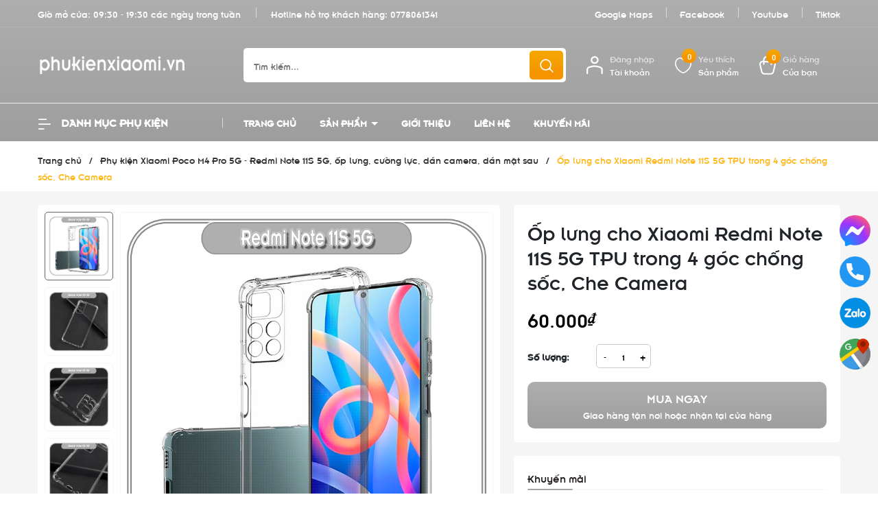

--- FILE ---
content_type: text/html; charset=utf-8
request_url: https://phukienxiaomi.vn/op-lung-cho-xiaomi-redmi-note-11s-5g-tpu-trong-4-goc-chong-soc-che-camera
body_size: 64624
content:
<!DOCTYPE html>
<html lang="vi">
	<head> 
		<link rel="icon" href="//bizweb.dktcdn.net/100/419/687/themes/894359/assets/favicon.png?1760254777731" type="image/x-icon" />
		<meta name="google-site-verification" content="jeHYhP8Es_AZ1HUbqbhv-T7_WwRq9so7n8YS1MOvmMA" />
		<meta charset="UTF-8" />
		<meta name="google-site-verification" content="SUgvdIxzSTE4ASz96_EqfxayAqFiZUSQPudy9RQEkAA" />
		<meta name="theme-color" content="#f02b2b" />
		<link rel="canonical" href="https://phukienxiaomi.vn/op-lung-cho-xiaomi-redmi-note-11s-5g-tpu-trong-4-goc-chong-soc-che-camera"/>
		<meta name='revisit-after' content='2 days' />
		<meta name="viewport" content="width=device-width, minimum-scale=1.0, maximum-scale=1.0, user-scalable=no">	
		<meta name="robots" content="noodp,index,follow" />
		<meta name="description" content="Ốp dùng cho Xiaomi Redmi Note 11S 5G phiên bản quốc tế Chất liệu nhựa TPU dẻo không biến dạng Ốp nhô cao 0.3mm bảo vệ toàn bộ Camera Các phím vật lý được thiết kế nhô cao 4 Gốc chống sốc Hai bên viền ốp là viền nhám chống trơn trượt khi cầm Có lỗ xỏ dây đeo, móc khóa tiện dụng Ốp vừa khít với máy Dễ dàng tháo/lắp">
		<title>Ốp lưng cho Xiaomi Redmi Note 11S 5G TPU trong 4 góc chống sốc, Che Camera		</title>
		<meta name="keywords" content="Ốp lưng cho Xiaomi Redmi Note 11S 5G TPU trong 4 góc chống sốc, Che Camera, Phụ kiện Xiaomi Poco M4 Pro 5G - Redmi Note 11S 5G, ốp lưng, cường lực, dán camera, dán mặt sau, #kênh_sàn_TMĐT, #đăng_sản_phẩm_đa_sàn, video_zdHBUaye-Q0, phukienxiaomi.vn, phukienxiaomi.vn"/>		
		

	<meta property="og:type" content="product">
	<meta property="og:title" content="Ốp lưng cho Xiaomi Redmi Note 11S 5G TPU trong 4 góc chống sốc, Che Camera">
	
		<meta property="og:image" content="https://bizweb.dktcdn.net/thumb/grande/100/419/687/products/c74d4694-e3cb-4c72-87b9-2c9526d4ae16.jpg?v=1680162465137">
		<meta property="og:image:secure_url" content="https://bizweb.dktcdn.net/thumb/grande/100/419/687/products/c74d4694-e3cb-4c72-87b9-2c9526d4ae16.jpg?v=1680162465137">
	
		<meta property="og:image" content="https://bizweb.dktcdn.net/thumb/grande/100/419/687/products/1bcb8f2e-7d56-4462-8f29-36b78dd738d0.jpg?v=1680162465933">
		<meta property="og:image:secure_url" content="https://bizweb.dktcdn.net/thumb/grande/100/419/687/products/1bcb8f2e-7d56-4462-8f29-36b78dd738d0.jpg?v=1680162465933">
	
		<meta property="og:image" content="https://bizweb.dktcdn.net/thumb/grande/100/419/687/products/ac4b925e-8170-4f45-87c0-fc7b0363fc79.jpg?v=1680162466720">
		<meta property="og:image:secure_url" content="https://bizweb.dktcdn.net/thumb/grande/100/419/687/products/ac4b925e-8170-4f45-87c0-fc7b0363fc79.jpg?v=1680162466720">
	
	<meta property="og:price:amount" content="60.000">
	<meta property="og:price:currency" content="VND">

<meta property="og:description" content="Ốp dùng cho Xiaomi Redmi Note 11S 5G phiên bản quốc tế Chất liệu nhựa TPU dẻo không biến dạng Ốp nhô cao 0.3mm bảo vệ toàn bộ Camera Các phím vật lý được thiết kế nhô cao 4 Gốc chống sốc Hai bên viền ốp là viền nhám chống trơn trượt khi cầm Có lỗ xỏ dây đeo, móc khóa tiện dụng Ốp vừa khít với máy Dễ dàng tháo/lắp">
<meta property="og:url" content="https://phukienxiaomi.vn/op-lung-cho-xiaomi-redmi-note-11s-5g-tpu-trong-4-goc-chong-soc-che-camera">
<meta property="og:site_name" content="phukienxiaomi.vn">	

		<link rel="preload" as="script" href="//bizweb.dktcdn.net/100/419/687/themes/894359/assets/jquery.js?1760254777731" />
		<script src="//bizweb.dktcdn.net/100/419/687/themes/894359/assets/jquery.js?1760254777731" type="text/javascript"></script>
		<link rel="preload" as="script" href="//bizweb.dktcdn.net/100/419/687/themes/894359/assets/cookie.js?1760254777731" />
		<script src="//bizweb.dktcdn.net/100/419/687/themes/894359/assets/cookie.js?1760254777731" type="text/javascript"></script>
		<link rel="preload" as="script" href="//bizweb.dktcdn.net/100/419/687/themes/894359/assets/swiper.js?1760254777731" />
		<script src="//bizweb.dktcdn.net/100/419/687/themes/894359/assets/swiper.js?1760254777731" type="text/javascript"></script>
		<link rel="preload" as="script" href="//bizweb.dktcdn.net/100/419/687/themes/894359/assets/lazy.js?1760254777731" />
		<script src="//bizweb.dktcdn.net/100/419/687/themes/894359/assets/lazy.js?1760254777731" type="text/javascript"></script>
		<link rel="preload" as='style' type="text/css" href="//bizweb.dktcdn.net/100/419/687/themes/894359/assets/main.scss.css?1760254777731">
<link rel="preload" as='style'  type="text/css" href="//bizweb.dktcdn.net/100/419/687/themes/894359/assets/index.scss.css?1760254777731">
<link rel="preload" as='style'  type="text/css" href="//bizweb.dktcdn.net/100/419/687/themes/894359/assets/404page.scss.css?1760254777731">
<link rel="preload" as='style'  type="text/css" href="//bizweb.dktcdn.net/100/419/687/themes/894359/assets/bootstrap-4-3-min.css?1760254777731">
<link rel="preload" as='style'  type="text/css" href="//bizweb.dktcdn.net/100/419/687/themes/894359/assets/quickviews_popup_cart.scss.css?1760254777731">
<style>
	:root {
		--mainColor: #666666;
		--textColor: #231f20;
	}
</style>
<link rel="stylesheet" href="//bizweb.dktcdn.net/100/419/687/themes/894359/assets/bootstrap-4-3-min.css?1760254777731">
<link href="//bizweb.dktcdn.net/100/419/687/themes/894359/assets/main.scss.css?1760254777731" rel="stylesheet" type="text/css" media="all" />	
<link rel="preload" as='style' type="text/css" href="https://fonts.googleapis.com/css2?family=Roboto:wght@300;400;500;700&display=swap">
<link href="//bizweb.dktcdn.net/100/419/687/themes/894359/assets/font.scss.css?1760254777731" rel="stylesheet" type="text/css" media="all" />

<link href="//bizweb.dktcdn.net/100/419/687/themes/894359/assets/breadcrumb_style.scss.css?1760254777731" rel="stylesheet" type="text/css" media="all" />







<link rel="preload" as='style'  type="text/css" href="//bizweb.dktcdn.net/100/419/687/themes/894359/assets/product_style.scss.css?1760254777731">
<link href="//bizweb.dktcdn.net/100/419/687/themes/894359/assets/product_style.scss.css?1760254777731" rel="stylesheet" type="text/css" media="all" />





 


<link href="//bizweb.dktcdn.net/100/419/687/themes/894359/assets/quickviews_popup_cart.scss.css?1760254777731" rel="stylesheet" type="text/css" media="all" />
		<script>
			window.theme = window.theme || {};
			theme.settings = {
				moneyFormat: "{{amount_no_decimals_with_comma_separator}}₫",
			};
		</script>
		<style>
			:root{
				--gradient1: #aeaeae;
				--gradient1_2: #9e9e9e;
				--gradient3: #f5a800;
				--gradient4: #f59400;
				--pricecolor: #000000;
			}
		</style>
		<script>
	var Bizweb = Bizweb || {};
	Bizweb.store = 'phu-kien-mi.mysapo.net';
	Bizweb.id = 419687;
	Bizweb.theme = {"id":894359,"name":"ND Tech","role":"main"};
	Bizweb.template = 'product';
	if(!Bizweb.fbEventId)  Bizweb.fbEventId = 'xxxxxxxx-xxxx-4xxx-yxxx-xxxxxxxxxxxx'.replace(/[xy]/g, function (c) {
	var r = Math.random() * 16 | 0, v = c == 'x' ? r : (r & 0x3 | 0x8);
				return v.toString(16);
			});		
</script>
<script>
	(function () {
		function asyncLoad() {
			var urls = ["https://google-shopping.sapoapps.vn/conversion-tracker/global-tag/7559.js?store=phu-kien-mi.mysapo.net","https://google-shopping.sapoapps.vn/conversion-tracker/event-tag/7559.js?store=phu-kien-mi.mysapo.net","//newproductreviews.sapoapps.vn/assets/js/productreviews.min.js?store=phu-kien-mi.mysapo.net","https://google-shopping-v2.sapoapps.vn/api/conversion-tracker/global-tag/3258?store=phu-kien-mi.mysapo.net","https://google-shopping-v2.sapoapps.vn/api/conversion-tracker/event-tag/3258?store=phu-kien-mi.mysapo.net","https://popup.sapoapps.vn/api/genscript/script?store=phu-kien-mi.mysapo.net"];
			for (var i = 0; i < urls.length; i++) {
				var s = document.createElement('script');
				s.type = 'text/javascript';
				s.async = true;
				s.src = urls[i];
				var x = document.getElementsByTagName('script')[0];
				x.parentNode.insertBefore(s, x);
			}
		};
		window.attachEvent ? window.attachEvent('onload', asyncLoad) : window.addEventListener('load', asyncLoad, false);
	})();
</script>


<script>
	window.BizwebAnalytics = window.BizwebAnalytics || {};
	window.BizwebAnalytics.meta = window.BizwebAnalytics.meta || {};
	window.BizwebAnalytics.meta.currency = 'VND';
	window.BizwebAnalytics.tracking_url = '/s';

	var meta = {};
	
	meta.product = {"id": 30278400, "vendor": "", "name": "Ốp lưng cho Xiaomi Redmi Note 11S 5G TPU trong 4 góc chống sốc, Che Camera",
	"type": "Ốp lưng", "price": 60000 };
	
	
	for (var attr in meta) {
	window.BizwebAnalytics.meta[attr] = meta[attr];
	}
</script>

	
		<script src="/dist/js/stats.min.js?v=96f2ff2"></script>
	



<!-- Google tag (gtag.js) -->
<script async src="https://www.googletagmanager.com/gtag/js?id=G-Z3CJ3TSWWH"></script>
<script>
  window.dataLayer = window.dataLayer || [];
  function gtag(){dataLayer.push(arguments);}
  gtag('js', new Date());

  gtag('config', 'G-Z3CJ3TSWWH');
</script>
<script>

	window.enabled_enhanced_ecommerce = false;

</script>

<script>

	try {
		gtag('event', 'view_item', {
			items: [
				{
					id: 30278400,
					name: "Ốp lưng cho Xiaomi Redmi Note 11S 5G TPU trong 4 góc chống sốc, Che Camera",
					brand: null,
					category: "Ốp lưng",
					variant: "Default Title",
					price: '60000'
				}
			]
		});
	} catch(e) { console.error('ga script error', e);}

</script>






<script>
	var eventsListenerScript = document.createElement('script');
	eventsListenerScript.async = true;
	
	eventsListenerScript.src = "/dist/js/store_events_listener.min.js?v=1b795e9";
	
	document.getElementsByTagName('head')[0].appendChild(eventsListenerScript);
</script>






		
		<script>var ProductReviewsAppUtil=ProductReviewsAppUtil || {};ProductReviewsAppUtil.store={name: 'phukienxiaomi.vn'};</script>
		
<script type="application/ld+json">
        {
        "@context": "http://schema.org",
        "@type": "BreadcrumbList",
        "itemListElement": 
        [
            {
                "@type": "ListItem",
                "position": 1,
                "item": 
                {
                  "@id": "https://phukienxiaomi.vn",
                  "name": "Trang chủ"
                }
            },
      
            {
                "@type": "ListItem",
                "position": 2,
                "item": 
                {
                  "@id": "https://phukienxiaomi.vn/op-lung-cho-xiaomi-redmi-note-11s-5g-tpu-trong-4-goc-chong-soc-che-camera",
                  "name": "Ốp lưng cho Xiaomi Redmi Note 11S 5G TPU trong 4 góc chống sốc, Che Camera"
                }
            }
      
        
      
      
      
      
    
        ]
        }
</script>

		<script>
			$(document).ready(function ($) {
				awe_lazyloadImage();
			});
			function awe_lazyloadImage() {
				var ll = new LazyLoad({
					elements_selector: ".lazyload",
					load_delay: 100,
					threshold: 0
				});
			} window.awe_lazyloadImage=awe_lazyloadImage;
		</script>
		<script>
			const io=new IntersectionObserver((e,t)=>{e.forEach(e=>{e.isIntersecting&&(e.target.src=e.target.dataset.src,e.target.classList.add("loaded"),t.unobserve(e.target))})}),bo=new IntersectionObserver((e,t)=>{e.forEach(e=>{if(e.isIntersecting){const r=e.target;r.style.backgroundImage=r.dataset.background,e.target.classList.add("loaded"),t.unobserve(e.target)}})});
			document.addEventListener("DOMContentLoaded", function() {
				const arr = document.querySelectorAll('.lazy')
				arr.forEach((v) => {
					io.observe(v);
				})
				const arrBg = document.querySelectorAll('.lazy_bg')
				arrBg.forEach((v) => {
					bo.observe(v);
				})
			})
		</script>
	</head>
	<body>
		<div class="opacity_menu"></div>
<header class="header">
	<div class="topbar">
		<div class="container">
			<div class="row">
				<div class="col-lg-7 col-md-12 col-12 contact-header">
					<span class="time">
						Giờ mở cửa: 09:30 - 19:30 các ngày trong tuần
					</span>
					<span class="hotline">
						Hotline hỗ trợ khách hàng: 
						<a class="fone" href="tel:0778061341" title="0778061341">
							0778061341
						</a>
					</span>
				</div>
				<div class="col-lg-5 d-lg-block d-none menu-top">
					
					
					<a href="https://g.page/r/CY_tR3svNUKaEB0/review" title="Google Maps">Google Maps</a>
					
					<a href="https://www.facebook.com/phukienxiaomi.vn" title="Facebook">Facebook</a>
					
					<a href="https://www.youtube.com/channel/UC3yfo4ddsvD0yC7KDHVE6dQ" title="Youtube">Youtube</a>
					
					<a href="https://www.tiktok.com/@phukienxiaomi.vn" title="Tiktok">Tiktok</a>
					
				</div>
			</div>
		</div>
	</div>
	<div class="midder-header">
		<div class="container">
			<div class="row align-items-center">
				<div class="col-lg-3 col-12 block-logo">
					<a href="/" class="logo" title="Logo">	
						<img width="217" height="28" src="//bizweb.dktcdn.net/100/419/687/themes/894359/assets/logo.png?1760254777731" alt="phukienxiaomi.vn">
					</a>
				</div>
				<div class="col-lg-5 col-md-12 col-12  block-search">
					<div class="header_search">
	<form class="input-group search-bar" action="/search" method="get" role="search">
		<div class="collection-selector">
			<div class="search_text">Tất cả sản phẩm</div>
			<div id="search_info" class="list_search" style="display: none;">
				  
				<div class="search_item" data-coll-id="4277850" title="Pin Suiqi cho điện thoại">Pin Suiqi cho điện thoại</div>
				  
				<div class="search_item" data-coll-id="4256037" title="phụ kiện cho điện thoại Samsung Galaxy">phụ kiện cho điện thoạ...</div>
				  
				<div class="search_item" data-coll-id="4240464" title="Phụ kiện dành cho các dòng Oneplus">Phụ kiện dành cho các ...</div>
				  
				<div class="search_item" data-coll-id="4240459" title="Phụ kiện Redmi K90 Series">Phụ kiện Redmi K90 Series</div>
				  
				<div class="search_item" data-coll-id="4240444" title="Phụ kiện Oppo Find X9 Series">Phụ kiện Oppo Find X9 ...</div>
				  
				<div class="search_item" data-coll-id="4240439" title="Phụ kiện Honor Magic 8 Series">Phụ kiện Honor Magic 8...</div>
				  
				<div class="search_item" data-coll-id="4240413" title="Phụ kiện Vivo X300 Series">Phụ kiện Vivo X300 Series</div>
				  
				<div class="search_item" data-coll-id="4237777" title="Phụ kiện Xiaomi 17 - 17 Pro - 17 Pro Max - 17 Ultra">Phụ kiện Xiaomi 17 - 1...</div>
				  
				<div class="search_item" data-coll-id="4234069" title="Phụ kiện Xiaomi Pad Mini - Redmi K Pad 8.8 inch">Phụ kiện Xiaomi Pad Mi...</div>
				  
				<div class="search_item" data-coll-id="4231915" title="Phụ kiện iPhone 17 Pro Max - 17 Pro - 17 - iPhone Air">Phụ kiện iPhone 17 Pro...</div>
				  
				<div class="search_item" data-coll-id="4229259" title="Phụ kiện Redmi Note 15 Series">Phụ kiện Redmi Note 15...</div>
				  
				<div class="search_item" data-coll-id="4180518" title="Phụ kiện Xiaomi 15T - 15T Pro">Phụ kiện Xiaomi 15T - ...</div>
				  
				<div class="search_item" data-coll-id="4137567" title="Vivo X100 Series">Vivo X100 Series</div>
				  
				<div class="search_item" data-coll-id="4059018" title="Phụ kiện Redmi Turbo 4 - Turbo 4 Pro">Phụ kiện Redmi Turbo 4...</div>
				  
				<div class="search_item" data-coll-id="3930877" title="phụ kiện Honor Magic">phụ kiện Honor Magic</div>
				  
				<div class="search_item" data-coll-id="3848222" title="Phụ kiện Xiaomi Pad 7 - 7 Pro 11.2 inch">Phụ kiện Xiaomi Pad 7 ...</div>
				  
				<div class="search_item" data-coll-id="3733090" title="Phụ kiện Redmi K80 Series">Phụ kiện Redmi K80 Series</div>
				  
				<div class="search_item" data-coll-id="3722064" title="Phụ kiện Poco X7 - X7 Pro">Phụ kiện Poco X7 - X7 Pro</div>
				  
				<div class="search_item" data-coll-id="3702810" title="Bảng giá thay pin điện thoại Xiaomi">Bảng giá thay pin điện...</div>
				  
				<div class="search_item" data-coll-id="3686084" title="Phụ kiện Vivo - iQOO, Cường lực, Ốp lưng, dán PPF mặt sau">Phụ kiện Vivo - iQOO, ...</div>
				  
				<div class="search_item" data-coll-id="3673242" title="Bảng giá Pin Deji dung lượng siêu cao cho iPhone">Bảng giá Pin Deji dung...</div>
				  
				<div class="search_item" data-coll-id="3658298" title="Phụ kiện Xiaomi 15 Series">Phụ kiện Xiaomi 15 Series</div>
				  
				<div class="search_item" data-coll-id="3567044" title="Phụ kiện Redmi Note 14 Series">Phụ kiện Redmi Note 14...</div>
				  
				<div class="search_item" data-coll-id="3520404" title="Thay màn hình điện thoại Xiaomi">Thay màn hình điện tho...</div>
				  
				<div class="search_item" data-coll-id="3517522" title="Thay loa trong , loa ngoài, loa thoại điện thoại Xiaomi - Mi - Poco - Redmi - Redmi Note">Thay loa trong , loa n...</div>
				  
				<div class="search_item" data-coll-id="3426847" title="Báo giá sửa điện thoại Poco X3 NFC - X3 Pro">Báo giá sửa điện thoại...</div>
				  
				<div class="search_item" data-coll-id="3367261" title="Phụ kiện Redmi Turbo 3 - Poco F6, ốp lưng - cường lực - dán mặt lưng">Phụ kiện Redmi Turbo 3...</div>
				  
				<div class="search_item" data-coll-id="3364025" title="Phụ kiện Xiaomi 13 Ultra">Phụ kiện Xiaomi 13 Ultra</div>
				  
				<div class="search_item" data-coll-id="3364006" title="Phụ kiện Xiaomi Band 8 - 8 Pro , dây đeo, miếng dán, cáp sạc">Phụ kiện Xiaomi Band 8...</div>
				  
				<div class="search_item" data-coll-id="3338240" title="Phụ kiện Poco 6 Series, ốp lưng, cường lực, PPF">Phụ kiện Poco 6 Series...</div>
				  
				<div class="search_item" data-coll-id="3332583" title="Thay dây nút âm lượng, nguồn, vân tay điện thoại Xiaomi - Mi - Poco - Redmi - Redmi Note">Thay dây nút âm lượng,...</div>
				  
				<div class="search_item" data-coll-id="3332582" title="Thay cụm, kính camera sau điện thoại Xiaomi - Mi - Poco - Redmi - Redmi Note">Thay cụm, kính camera ...</div>
				  
				<div class="search_item" data-coll-id="3331801" title="Thay nắp lưng, viền & sườn điện thoại Xiaomi - Mi - Poco - Redmi - Redmi Note">Thay nắp lưng, viền & ...</div>
				  
				<div class="search_item" data-coll-id="3331375" title="Thay cụm chân sạc điện thoại Xiaomi - Mi - Poco - Redmi - Redmi Note">Thay cụm chân sạc điện...</div>
				  
				<div class="search_item" data-coll-id="3327345" title="Phụ kiện Redmi K70 Series, ốp lưng, cường lực, PPF trước sau, dán camera">Phụ kiện Redmi K70 Ser...</div>
				  
				<div class="search_item" data-coll-id="3326237" title="Phụ kiện Xiaomi 14 Series, ốp lưng, cường lực, PPF trước sau, dán camera">Phụ kiện Xiaomi 14 Ser...</div>
				  
				<div class="search_item" data-coll-id="3311809" title="Thay pin điện thoại Xiaomi - Mi - Poco - Redmi - Redmi Note">Thay pin điện thoại Xi...</div>
				  
				<div class="search_item" data-coll-id="3306995" title="Phụ kiện Redmi Note 13, ốp lưng, cường lực, PPF trước sau, dán camera">Phụ kiện Redmi Note 13...</div>
				  
				<div class="search_item" data-coll-id="3236622" title="Phụ kiện Redmi 12, ốp lưng, cường lực, PPF trước sau, dán camera">Phụ kiện Redmi 12, ốp ...</div>
				  
				<div class="search_item" data-coll-id="3229027" title="Phụ kiện Redmi Note 13 Series">Phụ kiện Redmi Note 13...</div>
				  
				<div class="search_item" data-coll-id="3213406" title="Phụ kiện Xiaomi 13T - 13T Pro - Redmi K60 Ultra, ốp lưng, cường lực, dán camera, PPF mặt lưng">Phụ kiện Xiaomi 13T - ...</div>
				  
				<div class="search_item" data-coll-id="3204329" title="Linh kiện Xiaomi - Pin thay thế, kính camera, nắp lưng, kính màn hình, khung viền, cụm chân sạc các dòng máy Xiaomi">Linh kiện Xiaomi - Pin...</div>
				  
				<div class="search_item" data-coll-id="3179997" title="Phụ kiện Poco X5 Pro 5G">Phụ kiện Poco X5 Pro 5G</div>
				  
				<div class="search_item" data-coll-id="3179744" title="Phụ kiện Redmi Note 12 Turbo">Phụ kiện Redmi Note 12...</div>
				  
				<div class="search_item" data-coll-id="3174019" title="Phụ kiện Poco M5">Phụ kiện Poco M5</div>
				  
				<div class="search_item" data-coll-id="3169763" title="Phụ kiện Redmi Note 12 Pro 4G, ốp lưng, cường lực, PPF trước sau, dán camera">Phụ kiện Redmi Note 12...</div>
				  
				<div class="search_item" data-coll-id="3161956" title="Phụ kiện Redmi Note 12S, ốp lưng, cường lực, PPF trước sau, dán camera">Phụ kiện Redmi Note 12...</div>
				  
				<div class="search_item" data-coll-id="3157461" title="Phụ kiện Redmi 12C, ốp lưng, cường lực, PPF trước sau, dán camera">Phụ kiện Redmi 12C, ốp...</div>
				  
				<div class="search_item" data-coll-id="3148804" title="Phụ kiện Xiaomi Pad 6 - 6 Pro 11 inch">Phụ kiện Xiaomi Pad 6 ...</div>
				  
				<div class="search_item" data-coll-id="3136652" title="Phụ kiện Redmi Note 12 4G (quốc tế), ốp lưng, cường lực, PPF trước sau, dán camera">Phụ kiện Redmi Note 12...</div>
				
				<div class="liner_search"></div>
				<div class="search_item active" data-coll-id="0">Tất cả</div>
			</div>
		</div>
		<input type="search" name="query" value="" placeholder="Tìm kiếm..." class="input-group-field st-default-search-input search-text" autocomplete="off" required>
		<span class="input-group-btn">
			<button class="btn icon-fallback-text">
				<svg xmlns="http://www.w3.org/2000/svg" width="18" height="18" viewBox="0 0 18 18" fill="none">
					<path fill-rule="evenodd" clip-rule="evenodd" d="M7.66667 1.75C4.39898 1.75 1.75 4.39898 1.75 7.66667C1.75 10.9344 4.39898 13.5833 7.66667 13.5833C10.9344 13.5833 13.5833 10.9344 13.5833 7.66667C13.5833 4.39898 10.9344 1.75 7.66667 1.75ZM0.25 7.66667C0.25 3.57055 3.57055 0.25 7.66667 0.25C11.7628 0.25 15.0833 3.57055 15.0833 7.66667C15.0833 11.7628 11.7628 15.0833 7.66667 15.0833C3.57055 15.0833 0.25 11.7628 0.25 7.66667Z" fill="white"/>
					<path fill-rule="evenodd" clip-rule="evenodd" d="M12.0244 12.0252C12.3173 11.7323 12.7921 11.7323 13.085 12.0252L17.5295 16.4697C17.8224 16.7625 17.8224 17.2374 17.5295 17.5303C17.2366 17.8232 16.7617 17.8232 16.4688 17.5303L12.0244 13.0859C11.7315 12.793 11.7315 12.3181 12.0244 12.0252Z" fill="white"/>
					<path fill-rule="evenodd" clip-rule="evenodd" d="M13.4904 10.918C13.9039 10.9426 14.2191 11.2977 14.1945 11.7112C14.1549 12.3767 14.0217 13.0217 13.5448 13.4941C13.0819 13.9527 12.4326 14.1079 11.7576 14.1891C11.3463 14.2385 10.9729 13.9452 10.9234 13.534C10.874 13.1227 11.1672 12.7492 11.5785 12.6998C12.204 12.6246 12.4068 12.5101 12.4892 12.4285C12.5576 12.3607 12.663 12.195 12.6971 11.6221C12.7218 11.2086 13.0769 10.8934 13.4904 10.918Z" fill="white"/>
				</svg>
			</button>
		</span>
	</form>
</div>
				</div>
				<div class="col-lg-4 col-md-12 col-12 col-cart-account-wish">
					<div class="block-account menu-bar d-lg-none d-block">
						<a href="javascript:;" title="Tài khoản của bạn" rel="nofollow">
							<svg xmlns="http://www.w3.org/2000/svg" width="20" height="16" viewBox="0 0 20 16" fill="none">
								<path fill-rule="evenodd" clip-rule="evenodd" d="M0.958984 1C0.958984 0.516751 1.35074 0.125 1.83398 0.125H12.334C12.8172 0.125 13.209 0.516751 13.209 1C13.209 1.48325 12.8172 1.875 12.334 1.875H1.83398C1.35074 1.875 0.958984 1.48325 0.958984 1Z" fill="white"></path>
								<path fill-rule="evenodd" clip-rule="evenodd" d="M0.958984 15C0.958984 14.5168 1.35074 14.125 1.83398 14.125H8.83399C9.31723 14.125 9.70899 14.5168 9.70899 15C9.70899 15.4832 9.31723 15.875 8.83399 15.875H1.83398C1.35074 15.875 0.958984 15.4832 0.958984 15Z" fill="white"></path>
								<path fill-rule="evenodd" clip-rule="evenodd" d="M0.958984 8C0.958984 7.51675 1.35074 7.125 1.83398 7.125H18.1673C18.6506 7.125 19.0423 7.51675 19.0423 8C19.0423 8.48325 18.6506 8.875 18.1673 8.875H1.83398C1.35074 8.875 0.958984 8.48325 0.958984 8Z" fill="white"></path>
							</svg>
							<span class="info">
								<span>Danh mục</span>
								<span>Sản phẩm</span>
							</span>
						</a>
					</div>
					<div class="block-account">
						<a href="/account" title="Tài khoản của bạn" rel="nofollow">
							<svg xmlns="http://www.w3.org/2000/svg" width="25" height="28" viewBox="0 0 25 28" fill="none">
								<path fill-rule="evenodd" clip-rule="evenodd" d="M12.3984 2.4C10.4102 2.4 8.79844 4.01178 8.79844 6C8.79844 7.98823 10.4102 9.6 12.3984 9.6C14.3867 9.6 15.9984 7.98823 15.9984 6C15.9984 4.01178 14.3867 2.4 12.3984 2.4ZM6.39844 6C6.39844 2.68629 9.08473 0 12.3984 0C15.7121 0 18.3984 2.68629 18.3984 6C18.3984 9.31371 15.7121 12 12.3984 12C9.08473 12 6.39844 9.31371 6.39844 6Z" fill="white"/>
								<path fill-rule="evenodd" clip-rule="evenodd" d="M12.4 16.8C9.85303 16.8 6.3364 17.7237 4.22092 18.5154C3.1234 18.9262 2.4 20.0187 2.4 21.2943V26.8C2.4 27.4628 1.86274 28 1.2 28C0.537258 28 0 27.4628 0 26.8V21.2943C0 19.1234 1.24936 17.065 3.37967 16.2677C5.61835 15.4298 9.443 14.4 12.4 14.4C15.4391 14.4 18.7442 15.4922 21.1681 16.3052C23.4139 17.0584 24.8 19.1827 24.8 21.4724V26.8C24.8 27.4628 24.2627 28 23.6 28C22.9373 28 22.4 27.4628 22.4 26.8V21.4724C22.4 20.1339 21.5989 18.9811 20.4049 18.5806C17.9122 17.7446 14.9809 16.8 12.4 16.8Z" fill="white"/>
							</svg>
							<span class="info">
								<span>Đăng nhập</span>
								<span>Tài khoản</span>
							</span>
						</a>
						<div class="drop-account">
							
							
							<a href="/account/login">Đăng nhập</a>
							<a href="/account/register">Đăng ký</a>
							
							
						</div>
					</div>
					<div class="block-wish">
						<a href="/yeu-thich-san-pham" class="wishlist_header" title="Sản phẩm yêu thích">
							<span class="icon">
								<svg xmlns="http://www.w3.org/2000/svg" width="31" height="29" viewBox="0 0 31 29" fill="none">
									<path d="M1.63113 14.9237C-0.213996 9.59636 2.09247 2.81615 7.16658 1.36324C9.93428 0.394626 13.6245 1.36319 15.4696 4.26902C17.3147 1.36319 21.0049 0.394626 23.7726 1.36324C29.308 3.30045 31.1532 9.59636 29.3081 14.9237C27.0017 23.1569 17.776 28 15.4696 28C13.1632 27.5157 4.39883 23.6412 1.63113 14.9237Z" stroke="white" stroke-width="2" stroke-linecap="round" stroke-linejoin="round"/>
								</svg>
								<span class="headerWishlistCount">0</span>
							</span>
							<span class="info">
								<span>Yêu thích</span>
								<span>Sản phẩm</span>
							</span>
						</a>
					</div>
					<div class="block-cart">
						<a href="/cart" class="header-cart" aria-label="Xem giỏ hàng" title="Giỏ hàng">
							<span class="icon">
								<svg xmlns="http://www.w3.org/2000/svg" width="27" height="31" viewBox="0 0 27 31" fill="none">
									<path fill-rule="evenodd" clip-rule="evenodd" d="M0.160015 15.2726C-0.823176 11.2022 2.8873 7.74798 6.82992 8.39249C11.4344 9.14521 15.4124 9.16777 20.1547 8.39867C24.0998 7.75886 27.8249 11.2168 26.84 15.2942L24.1192 26.5581C23.5249 29.0186 21.32 30.75 18.7879 30.75H8.21736C5.68523 30.75 3.48033 29.0186 2.886 26.5581L0.160015 15.2726ZM6.45665 10.6759C3.94943 10.266 1.86049 12.4585 2.40901 14.7293L5.13499 26.0148C5.47776 27.4339 6.7509 28.4363 8.21736 28.4363H18.7879C20.2543 28.4363 21.5275 27.4339 21.8702 26.0148L24.591 14.751C25.1402 12.4772 23.0414 10.2744 20.5251 10.6825C15.5333 11.4921 11.3042 11.4683 6.45665 10.6759Z" fill="white"/>
									<path fill-rule="evenodd" clip-rule="evenodd" d="M12.7078 2.98597C10.3651 2.98597 8.46603 4.88505 8.46603 7.22769L8.46601 13.9101C8.46601 14.549 7.94808 15.0669 7.30918 15.0669C6.67027 15.0669 6.15234 14.549 6.15234 13.91L6.15236 7.22769C6.15236 3.60725 9.08731 0.672302 12.7078 0.672302H14.2502C17.8706 0.672302 20.8056 3.60726 20.8056 7.2277V14.1687C20.8056 14.8076 20.2877 15.3255 19.6488 15.3255C19.0098 15.3255 18.4919 14.8076 18.4919 14.1687V7.2277C18.4919 4.88506 16.5928 2.98597 14.2502 2.98597H12.7078Z" fill="white"/>
								</svg>
								<span class="count_item_pr">0</span>
							</span>
							<span class="info">
								<span>Giỏ hàng</span>
								<span>Của bạn</span>
							</span>
						</a>
						<div class="top-cart-content">					
							<div class="CartHeaderContainer">
							</div>
						</div>
						
					</div>

				</div>
			</div>
		</div>
	</div>
	<div class="header-menu">
		<div class="container">
			<div class="row">
				<div class="col-lg-3 col-cate d-lg-block d-none">
					<div class="block-cate">
						<div class="block-title">
							<svg xmlns="http://www.w3.org/2000/svg" width="20" height="16" viewBox="0 0 20 16" fill="none">
								<path fill-rule="evenodd" clip-rule="evenodd" d="M0.958984 1C0.958984 0.516751 1.35074 0.125 1.83398 0.125H12.334C12.8172 0.125 13.209 0.516751 13.209 1C13.209 1.48325 12.8172 1.875 12.334 1.875H1.83398C1.35074 1.875 0.958984 1.48325 0.958984 1Z" fill="white"/>
								<path fill-rule="evenodd" clip-rule="evenodd" d="M0.958984 15C0.958984 14.5168 1.35074 14.125 1.83398 14.125H8.83399C9.31723 14.125 9.70899 14.5168 9.70899 15C9.70899 15.4832 9.31723 15.875 8.83399 15.875H1.83398C1.35074 15.875 0.958984 15.4832 0.958984 15Z" fill="white"/>
								<path fill-rule="evenodd" clip-rule="evenodd" d="M0.958984 8C0.958984 7.51675 1.35074 7.125 1.83398 7.125H18.1673C18.6506 7.125 19.0423 7.51675 19.0423 8C19.0423 8.48325 18.6506 8.875 18.1673 8.875H1.83398C1.35074 8.875 0.958984 8.48325 0.958984 8Z" fill="white"/>
							</svg>
							Danh mục phụ kiện
						</div>
						<ul class="block-nav">
							<li class="nav-item ">
								<a class="a-img caret-down" href="https://phukienxiaomi.vn/collections/bao-da-op-lung" title="Phụ kiện Xiaomi">
									Phụ kiện Xiaomi
								</a>
								<i class="fa fa-caret-down"></i>
								<ul class="item_small">
									<li>
										<a class="caret-down" href="/phu-kien-cho-dien-thoai-xiaomi-mi-mi-note-mi-mix-mi-max" title="Xiaomi - Mi">
											Xiaomi - Mi 
										</a>
										<i class="fa fa-caret-down"></i>
										<ul>
											<li>
												<a href="/phu-kien-xiaomi-15-series" title="Xiaomi 15 Series" class="a3">Xiaomi 15 Series</a>
											</li>
											<li>
												<a href="/phu-kien-xiaomi-14-series-op-lung-cuong-luc-ppf-truoc-sau-dan-camera" title="Xiaomi 14 Series" class="a3">Xiaomi 14 Series</a>
											</li>
											<li>
												<a href="/phu-kien-xiaomi-13t-13t-pro-redmi-k60-ultra-op-lung-cuong-luc-dan-camera-ppf-mat-lung" title="Xiaomi 13T - 13T Pro" class="a3">Xiaomi 13T - 13T Pro</a>
											</li>
											<li>
												<a href="/phu-kien-xiaomi-13-ultra" title="Xiaomi 13 Ultra" class="a3">Xiaomi 13 Ultra</a>
											</li>
											<li>
												<a href="/phu-kien-xiaomi-13-op-lung-kinh-cuong-luc-ppf-camera" title="Xiaomi 13" class="a3">Xiaomi 13</a>
											</li>
											<li>
												<a href="/phu-kien-xiaomi-13-lite-civi-2-op-lung-kinh-cuong-luc-ppf-camera" title="Xiaomi 13 Lite" class="a3">Xiaomi 13 Lite</a>
											</li>
											<li>
												<a href="/phu-kien-xiaomi-13-pro-op-lung-kinh-cuong-luc-ppf-camera" title="Xiaomi 13 Pro" class="a3">Xiaomi 13 Pro</a>
											</li>
											<li>
												<a href="/phu-kien-xiaomi-12t-12t-pro-op-lung-cuong-luc-mat-sau-dan-camera-dan-ppf-lung" title="Xiaomi 12T - 12T Pro" class="a3">Xiaomi 12T - 12T Pro</a>
											</li>
											<li>
												<a href="/phu-kien-xiaomi-mi-12-lite-op-lung-cuong-luc-dan-ppf-truoc-sau-bao-da" title="Xiaomi 12 Lite" class="a3">Xiaomi 12 Lite</a>
											</li>
											<li>
												<a href="/phu-kien-xiaomi-mi-12-mi-12-pro-op-lung-cuong-luc-dan-mat-sau" title="Xiaomi 12" class="a3">Xiaomi 12</a>
											</li>
											<li>
												<a href="/phu-kien-xiaomi-11t-11t-pro-op-lung-bao-da-kinh-cuong-luc" title="Xiaomi 11T - 11T Pro" class="a3">Xiaomi 11T - 11T Pro</a>
											</li>
											<li>
												<a href="/xiaomi-mi-11-lite-bao-da-op-lung-kinh-cuong-luc" title="Xiaomi 11 Lite" class="a3">Xiaomi 11 Lite</a>
											</li>
											<li>
												<a href="/xiaomi-mi-11-bao-da-op-lung-ppf-man-hinh-mat-lung" title="Xiaomi Mi 11" class="a3">Xiaomi Mi 11</a>
											</li>
											<li>
												<a href="/phu-kien-xiaomi-mi-10t-mi-10t-pro-bao-da-op-lung-kinh-cuong-luc" title="Mi 10T - 10T Pro 5G" class="a3">Mi 10T - 10T Pro 5G</a>
											</li>
											<li>
												<a href="/xiaomi-redmi-note-9-pro-5g-2021-mi-10t-lite-bao-da-op-lung-kinh-cuong-luc" title="Mi 10T Lite 5G" class="a3">Mi 10T Lite 5G</a>
											</li>
											<li>
												<a href="/xiaomi-mi-10-mi-10-pro-op-lung-bao-da-kinh-cuong-luc" title="Mi 10" class="a3">Mi 10</a>
											</li>
										</ul>
									</li>
									<li>
										<a class="caret-down" href="/phu-kien-cho-dien-thoai-redmi-redmi-note" title="Redmi Note">
											Redmi Note 
										</a>
										<i class="fa fa-caret-down"></i>
										<ul>
											<li>
												<a href="/phu-kien-redmi-note-14-series" title="Redmi Note 14 Series" class="a3">Redmi Note 14 Series</a>
											</li>
											<li>
												<a href="/phu-kien-redmi-note-13-series" title="Redmi Note 13 Series" class="a3">Redmi Note 13 Series</a>
											</li>
											<li>
												<a href="/phu-kien-redmi-note-12-4g-quoc-te-op-lung-cuong-luc-ppf-truoc-sau-dan-camera" title="Redmi Note 12 4G" class="a3">Redmi Note 12 4G</a>
											</li>
											<li>
												<a href="/phu-kien-xiaomi-redmi-note-12-op-lung-kinh-cuong-luc-ppf-camera" title="Redmi Note 12 5G" class="a3">Redmi Note 12 5G</a>
											</li>
											<li>
												<a href="/phu-kien-redmi-note-12s-op-lung-cuong-luc-ppf-truoc-sau-dan-camera" title="Redmi Note 12S" class="a3">Redmi Note 12S</a>
											</li>
											<li>
												<a href="/phu-kien-redmi-note-12-pro-4g-op-lung-cuong-luc-ppf-truoc-sau-dan-camera" title="Redmi Note 12 Pro 4G" class="a3">Redmi Note 12 Pro 4G</a>
											</li>
											<li>
												<a href="/phu-kien-xiaomi-redmi-note-12-pro-op-lung-kinh-cuong-luc-ppf-camera" title="Redmi Note 12 Pro 5G" class="a3">Redmi Note 12 Pro 5G</a>
											</li>
											<li>
												<a href="/phu-kien-xiaomi-redmi-note-12-pro-plus-op-lung-kinh-cuong-luc-ppf-camera" title="Redmi Note 12 Pro Plus" class="a3">Redmi Note 12 Pro Plus</a>
											</li>
											<li>
												<a href="/phu-kien-xiaomi-redmi-note-11-pro-4g-5g-ban-quoc-te-op-lung-cuong-luc-dan-mat-sau" title="Redmi Note 11 Pro - 11E Pro" class="a3">Redmi Note 11 Pro - 11E Pro</a>
											</li>
											<li>
												<a href="/phu-kien-xiaomi-redmi-note-11-pro-plus-5g-op-lung-bao-da-kinh-cuong-luc" title="Redmi Note 11 Pro Plus 5G" class="a3">Redmi Note 11 Pro Plus 5G</a>
											</li>
											<li>
												<a href="/phu-kien-xiaomi-redmi-note-11s-5g-redmi-note-11-4g-ban-quoc-te-op-lung-cuong-luc-dan-mat-sau" title="Redmi Note 11 - 11S 4G" class="a3">Redmi Note 11 - 11S 4G</a>
											</li>
											<li>
												<a href="/phu-kien-xiaomi-poco-m4-pro-5g-redmi-note-11-op-lung-cuong-luc-dan-camera-dan-mat-sau" title="Redmi Note 11S 5G" class="a3">Redmi Note 11S 5G</a>
											</li>
											<li>
												<a href="/phu-kien-xiaomi-redmi-note-10-bao-da-op-lung-kinh-cuong-luc" title="Redmi Note 10 - 10S 4G" class="a3">Redmi Note 10 - 10S 4G</a>
											</li>
											<li>
												<a href="/phu-kien-xiaomi-poco-x3-gt-redmi-note-10-pro-5g-op-lung-bao-da-kinh-cuong-luc" title="Redmi Note 10 Pro 5G" class="a3">Redmi Note 10 Pro 5G</a>
											</li>
											<li>
												<a href="/phu-kien-xiaomi-redmi-note-10-pro-bao-da-op-lung-kinh-cuong-luc" title="Redmi Note 10 Pro 4G" class="a3">Redmi Note 10 Pro 4G</a>
											</li>
											<li>
												<a href="/phu-kien-xiaomi-redmi-note-10-5g-poco-m3-pro-bao-da-op-lung-kinh-cuong-luc" title="Redmi Note 10 5G" class="a3">Redmi Note 10 5G</a>
											</li>
											<li>
												<a href="/xiaomi-redmi-note-9-pro-5g-2021-mi-10t-lite-bao-da-op-lung-kinh-cuong-luc" title="Redmi Note 9 Pro 5G (2021)" class="a3">Redmi Note 9 Pro 5G (2021)</a>
											</li>
											<li>
												<a href="/xiaomi-redmi-note-9-4g-2021-poco-m3-bao-da-op-lung-kinh-cuong-luc" title="Redmi Note 9 4G (2021)" class="a3">Redmi Note 9 4G (2021)</a>
											</li>
											<li>
												<a href="/xiaomi-redmi-note-9s-redmi-note-9-pro-max-op-lung-bao-da-kinh-cuong-luc" title="Redmi Note 9S - 9 Pro" class="a3">Redmi Note 9S - 9 Pro</a>
											</li>
											<li>
												<a href="/phu-kien-xiaomi-note-9-bao-da-op-lung-kinh-cuong-luc" title="Redmi Note 9" class="a3">Redmi Note 9</a>
											</li>
											<li>
												<a href="/xiaomi-redmi-note-8-pro-op-lung-bao-da-kinh-cuong-luc" title="Redmi Note 8 Pro" class="a3">Redmi Note 8 Pro</a>
											</li>
											<li>
												<a href="/xiaomi-redmi-note-8-op-lung-bao-da-kinh-cuong-luc" title="Redmi Note 8" class="a3">Redmi Note 8</a>
											</li>
											<li>
												<a href="/xiaomi-redmi-note-7-note-7-pro-op-lung-bao-da-kinh-cuong-luc" title="Redmi Note 7 - 7 Pro" class="a3">Redmi Note 7 - 7 Pro</a>
											</li>
										</ul>
									</li>
									<li>
										<a class="caret-down" href="/phu-kien-redmi-op-lung-cuong-luc-ppf-camera" title="Redmi">
											Redmi 
										</a>
										<i class="fa fa-caret-down"></i>
										<ul>
											<li>
												<a href="/phu-kien-redmi-turbo-4-turbo-4-pro" title="Redmi Turbo 4 - 4 Pro" class="a3">Redmi Turbo 4 - 4 Pro</a>
											</li>
											<li>
												<a href="/phu-kien-redmi-k80-series" title="Redmi K80 Series" class="a3">Redmi K80 Series</a>
											</li>
											<li>
												<a href="/phu-kien-redmi-k70-series-op-lung-cuong-luc-ppf-truoc-sau-dan-camera" title="Redmi K70 Series" class="a3">Redmi K70 Series</a>
											</li>
											<li>
												<a href="/xiaomi-redmi-k60e-op-lung-kinh-cuong-luc-ppf-camera" title="Redmi K60E" class="a3">Redmi K60E</a>
											</li>
											<li>
												<a href="/phu-kien-xiaomi-redmi-k60-k60pro-op-lung-kinh-cuong-luc-ppf-camera" title="Redmi K60 - K60 Pro" class="a3">Redmi K60 - K60 Pro</a>
											</li>
											<li>
												<a href="/phu-kien-xiaomi-redmi-a1-4g-op-lung-cuong-luc-ppf-mat-truoc-va-sau" title="Redmi A1" class="a3">Redmi A1</a>
											</li>
											<li>
												<a href="/phu-kien-xiaomi-redmi-k50-k50-pro-op-lung-cuong-luc-dan-mat-sau" title="Redmi K50 - K50 Pro" class="a3">Redmi K50 - K50 Pro</a>
											</li>
											<li>
												<a href="/phu-kien-xiaomi-redmi-k50-gaming-poco-f4-gt" title="Redmi K50 Gaming" class="a3">Redmi K50 Gaming</a>
											</li>
											<li>
												<a href="/phu-kien-xiaomi-12t-12t-pro-op-lung-cuong-luc-mat-sau-dan-camera-dan-ppf-lung" title="Redmi K50 Ultra" class="a3">Redmi K50 Ultra</a>
											</li>
											<li>
												<a href="/xiaomi-poco-f3-redmi-k40-bao-da-op-lung-kinh-cuong-luc" title="Redmi K40 - K40 Pro" class="a3">Redmi K40 - K40 Pro</a>
											</li>
											<li>
												<a href="/phu-kien-xiaomi-redmi-k40-gaming-op-lung-cuong-luc-dan-mat-sau" title="Redmi K40 Gaming" class="a3">Redmi K40 Gaming</a>
											</li>
											<li>
												<a href="/phu-kien-xiaomi-poco-f4-redmi-k40s" title="Redmi K40S" class="a3">Redmi K40S</a>
											</li>
											<li>
												<a href="/xiaomi-redmi-k30-op-lung-bao-da-kinh-cuong-luc" title="Redmi K30 4G - 5G" class="a3">Redmi K30 4G - 5G</a>
											</li>
										</ul>
									</li>
									<li>
										<a class="caret-down" href="/phu-kien-cho-dien-thoai-xiaomi-poco" title="Poco">
											Poco 
										</a>
										<i class="fa fa-caret-down"></i>
										<ul>
											<li>
												<a href="/phu-kien-poco-x7-x7-pro" title="Poco 7 Series" class="a3">Poco 7 Series</a>
											</li>
											<li>
												<a href="/phu-kien-poco-6-series-op-lung-cuong-luc-ppf" title="Poco 6 Series" class="a3">Poco 6 Series</a>
											</li>
											<li>
												<a href="/phu-kien-xiaomi-poco-x4-gt-redmi-note-11t-pro-k50i-1" title="Poco X4 GT" class="a3">Poco X4 GT</a>
											</li>
											<li>
												<a href="/phu-kien-xiaomi-redmi-k50-gaming-poco-f4-gt" title="Poco F4 GT" class="a3">Poco F4 GT</a>
											</li>
											<li>
												<a href="/phu-kien-xiaomi-redmi-10c-op-lung-bao-da-kinh-cuong-luc" title="Poco C40" class="a3">Poco C40</a>
											</li>
											<li>
												<a href="/phu-kien-xiaomi-poco-f4-redmi-k40s" title="Poco F4" class="a3">Poco F4</a>
											</li>
											<li>
												<a href="/phu-kien-xiaomi-poco-x4-pro-5g-op-lung-bao-da-kinh-cuong-luc" title="Poco X4 Pro 5G" class="a3">Poco X4 Pro 5G</a>
											</li>
											<li>
												<a href="/phu-kien-xiaomi-poco-m4-pro-5g-redmi-note-11-op-lung-cuong-luc-dan-camera-dan-mat-sau" title="Poco M4 Pro 5G" class="a3">Poco M4 Pro 5G</a>
											</li>
											<li>
												<a href="/phu-kien-xiaomi-poco-m4-pro-4g-6-43-op-lung-bao-da-kinh-cuong-luc" title="Poco M4 Pro 4G" class="a3">Poco M4 Pro 4G</a>
											</li>
											<li>
												<a href="/xiaomi-poco-f3-redmi-k40-bao-da-op-lung-kinh-cuong-luc" title="Poco F3 - F3 Pro" class="a3">Poco F3 - F3 Pro</a>
											</li>
											<li>
												<a href="/xiaomi-poco-x3-op-lung-bao-da-kinh-cuong-luc" title="Poco X3 NFC - X3 Pro" class="a3">Poco X3 NFC - X3 Pro</a>
											</li>
											<li>
												<a href="/xiaomi-poco-phone-f2-pro-redmi-k30-pro-redmi-k30-ultra-op-lung-bao-da-kinh-cuong-luc" title="Poco F2 Pro" class="a3">Poco F2 Pro</a>
											</li>
										</ul>
									</li>
									<li>
										<a class="caret-down" href="/phu-kien-xiaomi-mi-pad" title="Xiaomi Pad">
											Xiaomi Pad 
										</a>
										<i class="fa fa-caret-down"></i>
										<ul>
											<li>
												<a href="/phu-kien-xiaomi-pad-6-6-pro-11-inch" title="Xiaomi Pad 6 - 6 Pro" class="a3">Xiaomi Pad 6 - 6 Pro</a>
											</li>
											<li>
												<a href="/phu-kien-xiaomi-pad-5-5-pro-11-inch" title="Mi Pad 5 - 5 Pro 11"" class="a3">Mi Pad 5 - 5 Pro 11"</a>
											</li>
											<li>
												<a href="/phu-kien-xiaomi-pad-5-pro-12-4-inch-bao-da-cuong-luc-ppf" title="Mi Pad 5 Pro 12.4"" class="a3">Mi Pad 5 Pro 12.4"</a>
											</li>
										</ul>
									</li>
									<li>
										<a class="caret-down" href="/phu-kien-dien-thoai-xiaomi-black-shark-series" title="Black Shark">
											Black Shark 
										</a>
										<i class="fa fa-caret-down"></i>
										<ul>
											<li>
												<a href="/phu-kien-black-shark-5-5-pro-op-lung-cuong-luc-ppf" title="Black Shark 5 - 5 Pro" class="a3">Black Shark 5 - 5 Pro</a>
											</li>
											<li>
												<a href="/phu-kien-xiaomi-black-shark-4-bao-da-op-lung-kinh-cuong-luc" title="Black Shark 4 - 4 Pro" class="a3">Black Shark 4 - 4 Pro</a>
											</li>
											<li>
												<a href="/black-shark-3-3-pro" title="Black Shark 3 -3 Pro" class="a3">Black Shark 3 -3 Pro</a>
											</li>
										</ul>
									</li>
								</ul>
							</li>
							<li class="nav-item ">
								<a class="a-img caret-down" href="/linh-kien-xiaomi" title="Linh kiện Xiaomi">
									Linh kiện Xiaomi
								</a>
								<i class="fa fa-caret-down"></i>
								<ul class="item_small">
									<li>
										<a class="" href="/thay-pin-dien-thoai-xiaomi-mi-poco-redmi-redmi-note" title="Pin thay thế">
											Pin thay thế 
										</a>
									</li>
									<li>
										<a class="" href="/thay-cum-nap-lung-vien-suon-dien-thoai-xiaomi-mi-poco-redmi-redmi-note" title="Nắp lưng & khung">
											Nắp lưng & khung 
										</a>
									</li>
									<li>
										<a class="" href="/thay-cum-chan-sac-dien-thoai-xiaomi-mi-poco-redmi-redmi-note" title="Cụm sạc & dây kết nối">
											Cụm sạc & dây kết nối 
										</a>
									</li>
									<li>
										<a class="" href="/thay-cum-kinh-camera-sau-dien-thoai-xiaomi-mi-poco-redmi-redmi-note" title="Cụm camera & kính">
											Cụm camera & kính 
										</a>
									</li>
									<li>
										<a class="" href="/thay-day-nut-am-luong-nguon-van-tay-dien-thoai-xiaomi-mi-poco-redmi-redmi-note" title="Vân tay - Nút & dây nút nguồn">
											Vân tay - Nút & dây nút nguồn 
										</a>
									</li>
									<li>
										<a class="" href="/thay-man-hinh-dien-thoai-xiaomi" title="Màn hình Allparts">
											Màn hình Allparts 
										</a>
									</li>
									<li>
										<a class="" href="/thay-loa-trong-loa-ngoai-loa-thoai-dien-thoai-xiaomi-mi-poco-redmi-redmi-note" title="Loa trong & ngoài">
											Loa trong & ngoài 
										</a>
									</li>
								</ul>
							</li>
							<li class="nav-item ">
								<a class="a-img caret-down" href="/phu-kien-vivo-iqoo-cuong-luc-op-lung-dan-ppf-mat-sau" title="Vivo - iQOO">
									Vivo - iQOO
								</a>
								<i class="fa fa-caret-down"></i>
								<ul class="item_small">
									<li>
										<a class="" href="/vivo-x100-series" title="Vivo X100 Series">
											Vivo X100 Series 
										</a>
									</li>
								</ul>
							</li>
							<li class="nav-item ">
								<a class="a-img caret-down" href="javascript:;" title="Xiaomi Band">
									Xiaomi Band
								</a>
								<i class="fa fa-caret-down"></i>
								<ul class="item_small">
									<li>
										<a class="" href="/phu-kien-xiaomi-band-8-8-pro-day-deo-mieng-dan-cap-sac" title="Xiaomi Band 8 Series">
											Xiaomi Band 8 Series 
										</a>
									</li>
									<li>
										<a class="" href="/xiaomi-redmi-band-vong-day-thay-the-cap-sac-mieng-dan-man-hinh" title="Redmi Band 2">
											Redmi Band 2 
										</a>
									</li>
									<li>
										<a class="" href="/phu-kien-xiaomi-miband-7-pro-day-deo-dan-man-hinh-cap-sac" title="Mi Band 7 Pro">
											Mi Band 7 Pro 
										</a>
									</li>
									<li>
										<a class="" href="/phu-kien-xiaomi-miband-7-day-deo-dan-man-hinh-cap-sac" title="Mi Band 5-6-7">
											Mi Band 5-6-7 
										</a>
									</li>
									<li>
										<a class="" href="/miband-3-4-vong-thay-the-cap-sacmiband-3-vong-thay-the-cap-sac-mieng-dan-mieng-dan" title="Mi Band 3-4">
											Mi Band 3-4 
										</a>
									</li>
									<li>
										<a class="" href="/" title="Xiaomi Watch S1">
											Xiaomi Watch S1 
										</a>
									</li>
									<li>
										<a class="" href="/" title="Xiaomi Watch S1 Active">
											Xiaomi Watch S1 Active 
										</a>
									</li>
								</ul>
							</li>
							<li class="nav-item ">				
								<a class="a-img" href="/phu-kien-cho-dien-thoai-oppo-realme" title="Oppo Realme">
									Oppo Realme
								</a>
							</li>
							<li class="nav-item ">
								<a class="a-img caret-down" href="javascript:;" title="Phụ kiện khác">
									Phụ kiện khác
								</a>
								<i class="fa fa-caret-down"></i>
								<ul class="item_small">
									<li>
										<a class="" href="/cap-sac-tai-nghe" title="Sạc - Cáp - Tai nghe">
											Sạc - Cáp - Tai nghe 
										</a>
									</li>
									<li>
										<a class="" href="/phu-kien-cho-iphone-14-pro-max" title="Phụ kiện cho iPhone">
											Phụ kiện cho iPhone 
										</a>
									</li>
									<li>
										<a class="" href="/phu-kien-cho-dien-thoai-oppo-realme" title="Phụ kiện cho Oppo">
											Phụ kiện cho Oppo 
										</a>
									</li>
								</ul>
							</li>
						</ul>
					</div>
				</div>
				<div class="col-lg-9 col-10 col-menu">
					<nav class="header-nav">
	<ul class="item_big">
		<li class="nav-item ">				
			<a class="a-img" href="/" title="Trang chủ">
				Trang chủ
			</a>
		</li>
		<li class="nav-item ">
			<a class="a-img caret-down" href="javascript:void(0);" title="Sản phẩm">
				Sản phẩm
			</a>
			<i class="fa fa-caret-down"></i>
			<ul class="item_small">
				<li>
					<a class="caret-down" href="/bao-da-op-lung" title="Phụ kiện Xiaomi">
						Phụ kiện Xiaomi 
					</a>
					<i class="fa fa-caret-down"></i>
					<ul>
						<li>
							<a href="/phu-kien-cho-dien-thoai-xiaomi-mi-mi-note-mi-mix-mi-max" title="Xiaomi - Mi" class="a3">Xiaomi - Mi</a>
						</li>
						<li>
							<a href="/phu-kien-cho-dien-thoai-redmi-redmi-note" title="Redmi Note" class="a3">Redmi Note</a>
						</li>
						<li>
							<a href="/phu-kien-redmi-op-lung-cuong-luc-ppf-camera" title="Redmi" class="a3">Redmi</a>
						</li>
						<li>
							<a href="/phu-kien-cho-dien-thoai-xiaomi-poco" title="Poco" class="a3">Poco</a>
						</li>
						<li>
							<a href="/phu-kien-xiaomi-mi-pad" title="Xiaomi Pad" class="a3">Xiaomi Pad</a>
						</li>
						<li>
							<a href="/phu-kien-dien-thoai-xiaomi-black-shark-series" title="Black Shark" class="a3">Black Shark</a>
						</li>
					</ul>
				</li>
				<li>
					<a class="caret-down" href="/linh-kien-xiaomi" title="Linh kiện Xiaomi">
						Linh kiện Xiaomi 
					</a>
					<i class="fa fa-caret-down"></i>
					<ul>
						<li>
							<a href="/thay-pin-dien-thoai-xiaomi-mi-poco-redmi-redmi-note" title="Pin thay thế" class="a3">Pin thay thế</a>
						</li>
						<li>
							<a href="/thay-cum-nap-lung-vien-suon-dien-thoai-xiaomi-mi-poco-redmi-redmi-note" title="Nắp lưng & khung" class="a3">Nắp lưng & khung</a>
						</li>
						<li>
							<a href="/thay-cum-chan-sac-dien-thoai-xiaomi-mi-poco-redmi-redmi-note" title="Cụm sạc & dây kết nối" class="a3">Cụm sạc & dây kết nối</a>
						</li>
						<li>
							<a href="/thay-cum-kinh-camera-sau-dien-thoai-xiaomi-mi-poco-redmi-redmi-note" title="Cụm camera & kính" class="a3">Cụm camera & kính</a>
						</li>
						<li>
							<a href="/thay-day-nut-am-luong-nguon-van-tay-dien-thoai-xiaomi-mi-poco-redmi-redmi-note" title="Vân tay - Nút & dây nút nguồn" class="a3">Vân tay - Nút & dây nút nguồn</a>
						</li>
						<li>
							<a href="/thay-man-hinh-dien-thoai-xiaomi" title="Màn hình Allparts" class="a3">Màn hình Allparts</a>
						</li>
						<li>
							<a href="/thay-loa-trong-loa-ngoai-loa-thoai-dien-thoai-xiaomi-mi-poco-redmi-redmi-note" title="Loa trong & ngoài" class="a3">Loa trong & ngoài</a>
						</li>
					</ul>
				</li>
				<li>
					<a class="caret-down" href="/phu-kien-vivo-iqoo-cuong-luc-op-lung-dan-ppf-mat-sau" title="Vivo - iQOO">
						Vivo - iQOO 
					</a>
					<i class="fa fa-caret-down"></i>
					<ul>
						<li>
							<a href="/vivo-x100-series" title="Vivo X100 Series" class="a3">Vivo X100 Series</a>
						</li>
					</ul>
				</li>
				<li>
					<a class="" href="/phu-kien-cho-dien-thoai-oppo-realme" title="Oppo - Realme">
						Oppo - Realme 
					</a>
				</li>
				<li>
					<a class="caret-down" href="/miband" title="Xiaomi Band">
						Xiaomi Band 
					</a>
					<i class="fa fa-caret-down"></i>
					<ul>
						<li>
							<a href="/phu-kien-xiaomi-band-8-8-pro-day-deo-mieng-dan-cap-sac" title="Xiaomi Band 8 Series" class="a3">Xiaomi Band 8 Series</a>
						</li>
						<li>
							<a href="/xiaomi-redmi-band-vong-day-thay-the-cap-sac-mieng-dan-man-hinh" title="Redmi Band 2" class="a3">Redmi Band 2</a>
						</li>
						<li>
							<a href="/phu-kien-xiaomi-miband-7-pro-day-deo-dan-man-hinh-cap-sac" title="Mi Band 7 Pro" class="a3">Mi Band 7 Pro</a>
						</li>
						<li>
							<a href="/phu-kien-xiaomi-miband-7-day-deo-dan-man-hinh-cap-sac" title="Mi Band 5-6-7" class="a3">Mi Band 5-6-7</a>
						</li>
						<li>
							<a href="/miband-3-4-vong-thay-the-cap-sacmiband-3-vong-thay-the-cap-sac-mieng-dan-mieng-dan" title="Mi Band 3-4" class="a3">Mi Band 3-4</a>
						</li>
						<li>
							<a href="/" title="Xiaomi Watch S1" class="a3">Xiaomi Watch S1</a>
						</li>
						<li>
							<a href="/" title="Xiaomi Watch S1 Active" class="a3">Xiaomi Watch S1 Active</a>
						</li>
					</ul>
				</li>
				<li>
					<a class="caret-down" href="javascript:;" title="Phụ kiện khác">
						Phụ kiện khác 
					</a>
					<i class="fa fa-caret-down"></i>
					<ul>
						<li>
							<a href="/cap-sac-tai-nghe" title="Sạc - Cáp - Tai nghe" class="a3">Sạc - Cáp - Tai nghe</a>
						</li>
						<li>
							<a href="/phu-kien-cho-iphone-14-pro-max" title="Phụ kiện cho iPhone" class="a3">Phụ kiện cho iPhone</a>
						</li>
						<li>
							<a href="/phu-kien-cho-dien-thoai-oppo-realme" title="Phụ kiện cho Oppo" class="a3">Phụ kiện cho Oppo</a>
						</li>
					</ul>
				</li>
			</ul>
		</li>
		<li class="nav-item ">				
			<a class="a-img" href="/pages-gioi-thieu" title="Giới thiệu">
				Giới thiệu
			</a>
		</li>
		<li class="nav-item ">				
			<a class="a-img" href="/lien-he" title="Liên hệ">
				Liên hệ
			</a>
		</li>
		<li class="nav-item ">				
			<a class="a-img" href="/khuyen-mai" title="Khuyến mãi">
				Khuyến mãi
			</a>
		</li>
	</ul>
</nav>
				</div>

			</div>	
		</div>
	</div>
</header>		<div class="bodywrap">
			




<section class="bread-crumb">
	<div class="container">
		<ul class="breadcrumb" >					
			<li class="home">
				<a  href="/" ><span >Trang chủ</span></a>						
				<span class="mr_lr">&nbsp;/&nbsp;</span>
			</li>
			
			
			<li>
				<a class="changeurl"  href="/phu-kien-xiaomi-poco-m4-pro-5g-redmi-note-11-op-lung-cuong-luc-dan-camera-dan-mat-sau"><span >Phụ kiện Xiaomi Poco M4 Pro 5G - Redmi Note 11S 5G, ốp lưng, cường lực, dán camera, dán mặt sau</span></a>						
				<span class="mr_lr">&nbsp;/&nbsp;</span>
			</li>
			
			<li><strong><span>Ốp lưng cho Xiaomi Redmi Note 11S 5G TPU trong 4 góc chống sốc, Che Camera</span></strong><li>
			
		</ul>
	</div>
</section>   
<section class="product layout-product" itemscope itemtype="https://schema.org/Product">	
	<meta itemprop="category" content="Phụ kiện Xiaomi Poco M4 Pro 5G - Redmi Note 11S 5G, ốp lưng, cường lực, dán camera, dán mặt sau">
	<meta itemprop="url" content="//phukienxiaomi.vn/op-lung-cho-xiaomi-redmi-note-11s-5g-tpu-trong-4-goc-chong-soc-che-camera">
	<meta itemprop="name" content="Ốp lưng cho Xiaomi Redmi Note 11S 5G TPU trong 4 góc chống sốc, Che Camera">
	<meta itemprop="image" content="http://bizweb.dktcdn.net/thumb/grande/100/419/687/products/c74d4694-e3cb-4c72-87b9-2c9526d4ae16.jpg?v=1680162465137">
	<meta itemprop="description" content="

Ốp dùng cho Xiaomi Redmi Note 11S 5G phiên bản quốc tế

Chất liệu nhựa TPU dẻo không biến dạng

Ốp nhô cao 0.3mm bảo vệ toàn bộ Camera

Các phím vật lý được thiết kế nhô cao&nbsp;

4 Gốc chống sốc

Hai bên viền ốp là viền nhám chống trơn trượt khi cầm

Có lỗ xỏ dây đeo, móc khóa tiện dụng

Ốp vừa khít với máy

Dễ dàng tháo/lắp







&nbsp;">
	<meta itemprop="model" content="">
	<meta itemprop="sku" content="TPUTRONG-CHECAM-N11S5G">
	<meta itemprop="gtin" content="TPUTRONG-CHECAM-N11S5G">
	<div class="d-none hidden" itemprop="offers" itemscope itemtype="http://schema.org/Offer">
		<div class="inventory_quantity hidden" itemscope itemtype="http://schema.org/ItemAvailability">
			<span class="a-stock" itemprop="supersededBy">
				Còn hàng
			</span>
		</div>
		<link itemprop="availability" href="http://schema.org/InStock">
		<meta itemprop="priceCurrency" content="VND">
		<meta itemprop="price" content="60000">
		<meta itemprop="url" content="https://phukienxiaomi.vn/op-lung-cho-xiaomi-redmi-note-11s-5g-tpu-trong-4-goc-chong-soc-che-camera">
		<span itemprop="UnitPriceSpecification" itemscope itemtype="https://schema.org/Downpayment">
			<meta itemprop="priceType" content="60000">
		</span>
		<meta itemprop="priceValidUntil" content="2099-01-01">
	</div>
	<div class="d-none hidden" id="https://phukienxiaomi.vn" itemprop="seller" itemtype="http://schema.org/Organization" itemscope>
		<meta itemprop="name" content="phukienxiaomi.vn" />
		<meta itemprop="url" content="https://phukienxiaomi.vn" />
		<meta itemprop="logo" content="http://bizweb.dktcdn.net/100/419/687/themes/894359/assets/logo.png?1760254777731" />
	</div>
	<div class="container">
		<div class="details-product">
			<div class="row margin-am-10">
				<div class="product-detail-left product-images col-12 col-md-12 col-lg-7 col-left">
					<div class="product-image-block relative">

						
						<div class="swiper-image">
							<div class="swiper-container gallery-top">
								<div class="swiper-wrapper" id="lightgallery">
									
									<a class="swiper-slide" data-hash="0" href="//bizweb.dktcdn.net/thumb/1024x1024/100/419/687/products/c74d4694-e3cb-4c72-87b9-2c9526d4ae16.jpg?v=1680162465137" title="Click để xem">
										<img height="540" width="540" src="https://bizweb.dktcdn.net/100/419/687/products/c74d4694-e3cb-4c72-87b9-2c9526d4ae16.jpg?v=1680162465137" alt="Ốp lưng cho Xiaomi Redmi Note 11S 5G TPU trong 4 g&#243;c chống sốc, Che Camera" data-image="https://bizweb.dktcdn.net/100/419/687/products/c74d4694-e3cb-4c72-87b9-2c9526d4ae16.jpg?v=1680162465137" class="img-responsive mx-auto d-block swiper-lazy" />
									</a>
									
									<a class="swiper-slide" data-hash="1" href="//bizweb.dktcdn.net/thumb/1024x1024/100/419/687/products/1bcb8f2e-7d56-4462-8f29-36b78dd738d0.jpg?v=1680162465933" title="Click để xem">
										<img height="540" width="540" src="https://bizweb.dktcdn.net/100/419/687/products/1bcb8f2e-7d56-4462-8f29-36b78dd738d0.jpg?v=1680162465933" alt="Ốp lưng cho Xiaomi Redmi Note 11S 5G TPU trong 4 g&#243;c chống sốc, Che Camera" data-image="https://bizweb.dktcdn.net/100/419/687/products/1bcb8f2e-7d56-4462-8f29-36b78dd738d0.jpg?v=1680162465933" class="img-responsive mx-auto d-block swiper-lazy" />
									</a>
									
									<a class="swiper-slide" data-hash="2" href="//bizweb.dktcdn.net/thumb/1024x1024/100/419/687/products/ac4b925e-8170-4f45-87c0-fc7b0363fc79.jpg?v=1680162466720" title="Click để xem">
										<img height="540" width="540" src="https://bizweb.dktcdn.net/100/419/687/products/ac4b925e-8170-4f45-87c0-fc7b0363fc79.jpg?v=1680162466720" alt="Ốp lưng cho Xiaomi Redmi Note 11S 5G TPU trong 4 g&#243;c chống sốc, Che Camera" data-image="https://bizweb.dktcdn.net/100/419/687/products/ac4b925e-8170-4f45-87c0-fc7b0363fc79.jpg?v=1680162466720" class="img-responsive mx-auto d-block swiper-lazy" />
									</a>
									
									<a class="swiper-slide" data-hash="3" href="//bizweb.dktcdn.net/thumb/1024x1024/100/419/687/products/f77a2603-b70c-474a-abe2-2bc7d811beb9.jpg?v=1680162467523" title="Click để xem">
										<img height="540" width="540" src="https://bizweb.dktcdn.net/100/419/687/products/f77a2603-b70c-474a-abe2-2bc7d811beb9.jpg?v=1680162467523" alt="Ốp lưng cho Xiaomi Redmi Note 11S 5G TPU trong 4 g&#243;c chống sốc, Che Camera" data-image="https://bizweb.dktcdn.net/100/419/687/products/f77a2603-b70c-474a-abe2-2bc7d811beb9.jpg?v=1680162467523" class="img-responsive mx-auto d-block swiper-lazy" />
									</a>
									
									<a class="swiper-slide" data-hash="4" href="//bizweb.dktcdn.net/thumb/1024x1024/100/419/687/products/946778b0-571a-4091-9971-040b22078a6f.jpg?v=1680162468337" title="Click để xem">
										<img height="540" width="540" src="https://bizweb.dktcdn.net/100/419/687/products/946778b0-571a-4091-9971-040b22078a6f.jpg?v=1680162468337" alt="Ốp lưng cho Xiaomi Redmi Note 11S 5G TPU trong 4 g&#243;c chống sốc, Che Camera" data-image="https://bizweb.dktcdn.net/100/419/687/products/946778b0-571a-4091-9971-040b22078a6f.jpg?v=1680162468337" class="img-responsive mx-auto d-block swiper-lazy" />
									</a>
									
									<a class="swiper-slide" data-hash="5" href="//bizweb.dktcdn.net/thumb/1024x1024/100/419/687/products/07991190-1d2b-4735-b86b-3ba5899bfc2a.jpg?v=1680162469133" title="Click để xem">
										<img height="540" width="540" src="https://bizweb.dktcdn.net/100/419/687/products/07991190-1d2b-4735-b86b-3ba5899bfc2a.jpg?v=1680162469133" alt="Ốp lưng cho Xiaomi Redmi Note 11S 5G TPU trong 4 g&#243;c chống sốc, Che Camera" data-image="https://bizweb.dktcdn.net/100/419/687/products/07991190-1d2b-4735-b86b-3ba5899bfc2a.jpg?v=1680162469133" class="img-responsive mx-auto d-block swiper-lazy" />
									</a>
									
									<a class="swiper-slide" data-hash="6" href="//bizweb.dktcdn.net/thumb/1024x1024/100/419/687/products/74cdef4c-9808-4958-afc2-cc3b05f79a97.jpg?v=1680162469967" title="Click để xem">
										<img height="540" width="540" src="https://bizweb.dktcdn.net/100/419/687/products/74cdef4c-9808-4958-afc2-cc3b05f79a97.jpg?v=1680162469967" alt="Ốp lưng cho Xiaomi Redmi Note 11S 5G TPU trong 4 g&#243;c chống sốc, Che Camera" data-image="https://bizweb.dktcdn.net/100/419/687/products/74cdef4c-9808-4958-afc2-cc3b05f79a97.jpg?v=1680162469967" class="img-responsive mx-auto d-block swiper-lazy" />
									</a>
									
								</div>
								<div class="product-reviews-wish">
									<a href="javascript:void(0)" class="action btn-compare js-btn-wishlist setWishlist btn-views" data-wish="op-lung-cho-xiaomi-redmi-note-11s-5g-tpu-trong-4-goc-chong-soc-che-camera" tabindex="0" title="Thêm vào yêu thích">
										<svg xmlns="http://www.w3.org/2000/svg" width="12" height="11" viewBox="0 0 12 11" fill="none">
											<path d="M1.21763 5.64124C0.581381 3.86545 1.37671 1.60538 3.12641 1.12108C4.08078 0.798209 5.35327 1.12106 5.98952 2.08967C6.62577 1.12106 7.89826 0.798209 8.85263 1.12108C10.7614 1.76682 11.3977 3.86545 10.7614 5.64124C9.96609 8.38563 6.78483 10 5.98952 10C5.19421 9.83856 2.17201 8.54707 1.21763 5.64124Z" stroke="white" stroke-width="0.75" stroke-linecap="round" stroke-linejoin="round"/>
										</svg>	
									</a>
								</div>
							</div>
							<div class="swiper-container gallery-thumbs">
								<div class="swiper-wrapper">
									
									<div class="swiper-slide" data-hash="0">
										<div class="p-100">
											<img height="80" width="80" src="//bizweb.dktcdn.net/thumb/medium/100/419/687/products/c74d4694-e3cb-4c72-87b9-2c9526d4ae16.jpg?v=1680162465137" alt="Ốp lưng cho Xiaomi Redmi Note 11S 5G TPU trong 4 g&#243;c chống sốc, Che Camera" data-image="//bizweb.dktcdn.net/thumb/medium/100/419/687/products/c74d4694-e3cb-4c72-87b9-2c9526d4ae16.jpg?v=1680162465137" class="swiper-lazy" />
										</div>	
									</div>
									
									<div class="swiper-slide" data-hash="1">
										<div class="p-100">
											<img height="80" width="80" src="//bizweb.dktcdn.net/thumb/medium/100/419/687/products/1bcb8f2e-7d56-4462-8f29-36b78dd738d0.jpg?v=1680162465933" alt="Ốp lưng cho Xiaomi Redmi Note 11S 5G TPU trong 4 g&#243;c chống sốc, Che Camera" data-image="//bizweb.dktcdn.net/thumb/medium/100/419/687/products/1bcb8f2e-7d56-4462-8f29-36b78dd738d0.jpg?v=1680162465933" class="swiper-lazy" />
										</div>	
									</div>
									
									<div class="swiper-slide" data-hash="2">
										<div class="p-100">
											<img height="80" width="80" src="//bizweb.dktcdn.net/thumb/medium/100/419/687/products/ac4b925e-8170-4f45-87c0-fc7b0363fc79.jpg?v=1680162466720" alt="Ốp lưng cho Xiaomi Redmi Note 11S 5G TPU trong 4 g&#243;c chống sốc, Che Camera" data-image="//bizweb.dktcdn.net/thumb/medium/100/419/687/products/ac4b925e-8170-4f45-87c0-fc7b0363fc79.jpg?v=1680162466720" class="swiper-lazy" />
										</div>	
									</div>
									
									<div class="swiper-slide" data-hash="3">
										<div class="p-100">
											<img height="80" width="80" src="//bizweb.dktcdn.net/thumb/medium/100/419/687/products/f77a2603-b70c-474a-abe2-2bc7d811beb9.jpg?v=1680162467523" alt="Ốp lưng cho Xiaomi Redmi Note 11S 5G TPU trong 4 g&#243;c chống sốc, Che Camera" data-image="//bizweb.dktcdn.net/thumb/medium/100/419/687/products/f77a2603-b70c-474a-abe2-2bc7d811beb9.jpg?v=1680162467523" class="swiper-lazy" />
										</div>	
									</div>
									
									<div class="swiper-slide" data-hash="4">
										<div class="p-100">
											<img height="80" width="80" src="//bizweb.dktcdn.net/thumb/medium/100/419/687/products/946778b0-571a-4091-9971-040b22078a6f.jpg?v=1680162468337" alt="Ốp lưng cho Xiaomi Redmi Note 11S 5G TPU trong 4 g&#243;c chống sốc, Che Camera" data-image="//bizweb.dktcdn.net/thumb/medium/100/419/687/products/946778b0-571a-4091-9971-040b22078a6f.jpg?v=1680162468337" class="swiper-lazy" />
										</div>	
									</div>
									
									<div class="swiper-slide" data-hash="5">
										<div class="p-100">
											<img height="80" width="80" src="//bizweb.dktcdn.net/thumb/medium/100/419/687/products/07991190-1d2b-4735-b86b-3ba5899bfc2a.jpg?v=1680162469133" alt="Ốp lưng cho Xiaomi Redmi Note 11S 5G TPU trong 4 g&#243;c chống sốc, Che Camera" data-image="//bizweb.dktcdn.net/thumb/medium/100/419/687/products/07991190-1d2b-4735-b86b-3ba5899bfc2a.jpg?v=1680162469133" class="swiper-lazy" />
										</div>	
									</div>
									
									<div class="swiper-slide" data-hash="6">
										<div class="p-100">
											<img height="80" width="80" src="//bizweb.dktcdn.net/thumb/medium/100/419/687/products/74cdef4c-9808-4958-afc2-cc3b05f79a97.jpg?v=1680162469967" alt="Ốp lưng cho Xiaomi Redmi Note 11S 5G TPU trong 4 g&#243;c chống sốc, Che Camera" data-image="//bizweb.dktcdn.net/thumb/medium/100/419/687/products/74cdef4c-9808-4958-afc2-cc3b05f79a97.jpg?v=1680162469967" class="swiper-lazy" />
										</div>	
									</div>
									
								</div>
							</div>
						</div>
						

						<div class="btn-product d-flex align-items-center">
							<div class="swiper-prenext space-x-2">
								
								<div class="swiper-button-prev"></div>
								<div class="swiper-button-next"></div>
								
							</div>
							<div class="btn-tag space-x-2">
								<!---->
								
								
								
								
								
								
								
								
								
								
								
								
								<div id="playvideo">
									<a class="btn-views" href="//www.youtube.com/watch?v=zdHBUaye-Q0" title="Xem video">
										<svg xmlns="http://www.w3.org/2000/svg" width="18" height="18" viewBox="0 0 18 18" fill="none">
											<path d="M1 11V13V14.2C1 15.7464 2.2536 17 3.8 17H14.2C15.7464 17 17 15.7464 17 14.2V3.8C17 2.2536 15.7464 1 14.2 1H3.8C2.2536 1 1 2.2536 1 3.8V5V7" stroke="#292D32" stroke-width="1.5" stroke-linecap="round"/>
											<path d="M11.6707 8.42255C12.1145 8.71738 12.1087 9.35857 11.6594 9.64558L8.16385 11.8789C7.66101 12.2002 6.99465 11.8442 7.00003 11.2572L7.04156 6.72962C7.04694 6.1426 7.71972 5.79833 8.21659 6.12835L11.6707 8.42255Z" stroke="#292D32" stroke-width="1.5"/>
										</svg>	Video
									</a>
								</div>
								

							</div>
						</div>
					</div>
					<div class="append-product-tab-mobile">
						
<div class="product-tab e-tabs not-dqtab">
	<ul class="tabs tabs-title clearfix">	
		<li class="tab-link active" data-tab="#tab-1">
			<h3>Đặc điểm nổi bật</h3>
		</li>																	
	</ul>																									
	<div class="tab-float">
		<div id="tab-1" class="tab-content active content_extab">
			<div class="rte product_getcontent">
				
				
				
				
				<div id="content">
					<ul>
<li>
<h3><span style="font-size:14px;">Ốp dùng cho Xiaomi Redmi Note 11S 5G phiên bản quốc tế</span></h3></li>
<li>
<h3><span style="font-size:14px;">Chất liệu nhựa TPU dẻo không biến dạng</span></h3></li>
<li>
<h3><span style="font-size:14px;">Ốp nhô cao 0.3mm bảo vệ toàn bộ Camera</span></h3></li>
<li>
<h3><span style="font-size:14px;">Các phím vật lý được thiết kế nhô cao&nbsp;</span></h3></li>
<li>
<h3><span style="font-size:14px;">4 Gốc chống sốc</span></h3></li>
<li>
<h3><span style="font-size:14px;">Hai bên viền ốp là viền nhám chống trơn trượt khi cầm</span></h3></li>
<li>
<h3><span style="font-size:14px;">Có lỗ xỏ dây đeo, móc khóa tiện dụng</span></h3></li>
<li>
<h3><span style="font-size:14px;">Ốp vừa khít với máy</span></h3></li>
<li>
<h3><span style="font-size:14px;">Dễ dàng tháo/lắp</span></h3></li></ul>
<p><img src="//file.hstatic.net/1000076350/file/op-lung-xiaomi-redmi-note-11s-5g-trong-che-camera01_b10a5081cd214a72a3dd4a7e85d3df00.jpg" /></p>
<p><img src="//file.hstatic.net/1000076350/file/op-lung-xiaomi-redmi-note-11s-5g-trong-che-camera02_61f6e64618204c35a916bff2e5b8e3d6.jpg" /></p>
<p><img src="//file.hstatic.net/1000076350/file/op-lung-xiaomi-redmi-note-11s-5g-trong-che-camera03_fd5f07637ee64ef1bdf4d7cebb43950d.jpg" /></p>
<p><img src="//file.hstatic.net/1000076350/file/op-lung-xiaomi-redmi-note-11s-5g-trong-che-camera04_90718e4e641c4f1ab165d001619248fb.jpg" /></p>
<p><img src="//file.hstatic.net/1000076350/file/op-lung-xiaomi-redmi-note-11s-5g-trong-che-camera05_95bbdf2e88a44907955506790388a839.jpg" /></p>
<p><img src="//file.hstatic.net/1000076350/file/op-lung-xiaomi-redmi-note-11s-5g-trong-che-camera07_b97174b14def40c5b73c967c4c6ddfc0.jpg" /></p>
<p><img src="//file.hstatic.net/1000076350/file/op-lung-xiaomi-redmi-note-11s-5g-trong-che-camera06_33671d558d1c436aa810c96cd0566bc4.jpg" /></p>
<p>&nbsp;</p>
				</div>
				
			</div>
		</div>
	</div>	
</div>

						
						<div class="product-reviews">
							<div class="title">
								<h2>
									Hỏi đáp - Bình luận
								</h2>
							</div>
							<div id="sapo-product-reviews" class="sapo-product-reviews" data-id="30278400">
    <div id="sapo-product-reviews-noitem" style="display: none;">
        <div class="content">
            <p data-content-text="language.suggest_noitem"></p>
            <div class="product-reviews-summary-actions">
                <button type="button" class="btn-new-review" onclick="BPR.newReview(this); return false;" data-content-str="language.newreview"></button>
            </div>
            <div id="noitem-bpr-form_" data-id="formId" class="noitem-bpr-form" style="display:none;"><div class="sapo-product-reviews-form"></div></div>
        </div>
    </div>
    
</div>

						</div>
						
					</div>
				</div>
				<div class="col-12 col-md-12 col-lg-5 col-right">
					<div class="product-sticky">
						<div class="details-pro">
							<h1 class="title-product">Ốp lưng cho Xiaomi Redmi Note 11S 5G TPU trong 4 góc chống sốc, Che Camera</h1>
							<div class="sapo-product-reviews-badge" data-id="30278400"></div>
							<form enctype="multipart/form-data" data-cart-form id="add-to-cart-form" action="/cart/add" method="post" class="form-inline">
								<div class="price-box clearfix">
									
									<div class="special-price">
										<span class="price product-price">60.000₫</span>
										<meta itemprop="price" content="60000">
										<meta itemprop="priceCurrency" content="VND">
									</div> <!-- Giá -->
									
								</div>
								
								








								

								<div class="form-product">
									
									<div class="box-variant clearfix  d-none ">
										
										<input type="hidden" id="one_variant" name="variantId" value="85149180" />
										
									</div>
									<div class="clearfix form-group ">
										<div class="flex-quantity">
											<div class="custom custom-btn-number show">
												<label class="sl section">Số lượng:</label>
												<div class="input_number_product form-control">									
													<button class="btn_num num_1 button button_qty" onClick="var result = document.getElementById('qtym'); var qtypro = result.value; if( !isNaN( qtypro ) &amp;&amp; qtypro &gt; 1 ) result.value--;return false;" type="button">-</button>
													<input type="text" id="qtym" name="quantity" value="1" maxlength="3" class="form-control prd_quantity" onkeypress="if ( isNaN(this.value + String.fromCharCode(event.keyCode) )) return false;" onchange="if(this.value == 0)this.value=1;">
													<button class="btn_num num_2 button button_qty" onClick="var result = document.getElementById('qtym'); var qtypro = result.value; if( !isNaN( qtypro )) result.value++;return false;" type="button">+</button>
												</div>
											</div>
											<div class="btn-mua button_actions clearfix">
													
												<button type="submit" class="btn btn_base normal_button btn_add_cart add_to_cart btn-cart">
													<span>Mua ngay</span>
													Giao hàng tận nơi hoặc nhận tại cửa hàng
												</button>
												

													
												<!--<div class="group-button">
													<a href="#" title="phukienxiaomi.vn">
														<span>Trả góp</span> Mua trả góp lãi suất thấp
													</a>
													<a href="#" title="phukienxiaomi.vn">
														<span>Trả góp qua thẻ</span> Visa, Master, JCB 
													</a>
												</div>-->
												
											</div>
										</div>
									</div>
								</div>
							</form>

						</div>
						
						<div class="product-tab-mobile"></div>


						<div class="blog-bar">
							
							

							

							

							

							

							

							
							
							<div class="title"><a href="khuyen-mai" title="Khuyến mãi">Khuyến mãi</a></div>
							<div class="clearfix"></div>
							<div class="blog-bar-default">
								
								<div class="c-new">
									<a href="/khuyen-mai-mua-2-tang-1" title="Chương tr&#236;nh tạm dừng" class="c-new__img">
										
										<img src="[data-uri]" data-src="//bizweb.dktcdn.net/thumb/medium/100/419/687/articles/2get1.png?v=1677221795637" alt="Chương tr&#236;nh tạm dừng" class="lazyload img-responsive mx-auto d-block" />
										
									</a>
									<div class="c-new__info">
										<a href="/khuyen-mai-mua-2-tang-1" title="Chương tr&#236;nh tạm dừng">Chương tr&#236;nh tạm dừng</a>
									</div>
								</div>
								
								<div class="c-new">
									<a href="/mien-phi-van-chuyen-don-hoa-toc-nhan-trong-ngay" title="Miễn ph&#237; vận chuyển - Bấm xem th&#234;m..." class="c-new__img">
										
										<img src="[data-uri]" data-src="//bizweb.dktcdn.net/thumb/medium/100/419/687/articles/meo-mua-hang-mien-phi-ship-shopee-5.jpeg?v=1676261834953" alt="Miễn ph&#237; vận chuyển - Bấm xem th&#234;m..." class="lazyload img-responsive mx-auto d-block" />
										
									</a>
									<div class="c-new__info">
										<a href="/mien-phi-van-chuyen-don-hoa-toc-nhan-trong-ngay" title="Miễn ph&#237; vận chuyển - Bấm xem th&#234;m...">Miễn ph&#237; vận chuyển - Bấm xem th&#234;m...</a>
									</div>
								</div>
								
							</div>
							
						</div>
					</div>
				</div>
			</div>
		</div>
	</div>

	
	
	
		
	<div class="productRelate">
		<div class="container">
			<div class="block-title">
				<h2>
					<a href="/phu-kien-xiaomi-poco-m4-pro-5g-redmi-note-11-op-lung-cuong-luc-dan-camera-dan-ma" title="Sản phẩm cùng loại">Sản phẩm cùng loại</a>
				</h2>
			</div>
			
			<div class="margin-am">
				<div class="product-relate-swiper swiper-container">
					<div class="swiper-wrapper">
						
						
						<div class="swiper-slide">
							<div class=" item_product_main">
								
<form action="/cart/add" method="post" class="variants product-action " data-cart-form data-id="product-actions-38955505" enctype="multipart/form-data">
	<div class="product-thumbnail">
		<a class="image_thumb scale_hover" href="/thay-pin-deji-cho-redmi-note-11s-5g-poco-m4-pro-5g-bn5c-4900mah" title="Thay pin Deji cho Redmi Note 11S 5G - Poco M4 Pro 5G, BN5C 4900mAh">
			<img src="//bizweb.dktcdn.net/thumb/large/100/419/687/products/pin-redmi-note-11s-5g-poco-m4-pro-deji.jpg?v=1734146569303" alt="Thay pin Deji cho Redmi Note 11S 5G - Poco M4 Pro 5G, BN5C 4900mAh">
		</a>
		<div class="actions-primary">
			<input type="hidden" name="variantId" value="131072265" />
			<button class="btn-cart add_to_cart " title="Thêm vào giỏ hàng">
				Thêm vào giỏ hàng	
			</button>
		</div>
	</div>
	<div class="product-info">
		<h3 class="product-name"><a href="/thay-pin-deji-cho-redmi-note-11s-5g-poco-m4-pro-5g-bn5c-4900mah" title="Thay pin Deji cho Redmi Note 11S 5G - Poco M4 Pro 5G, BN5C 4900mAh">Thay pin Deji cho Redmi Note 11S 5G - Poco M4 Pro 5G, BN5C 4900mAh</a></h3>
		<div class="price-box">
290.000₫		</div>
	</div>
	<div class="action d-xl-block d-none">

		<div class="actions-secondary">
			<a title="Xem nhanh" href="/thay-pin-deji-cho-redmi-note-11s-5g-poco-m4-pro-5g-bn5c-4900mah" data-handle="thay-pin-deji-cho-redmi-note-11s-5g-poco-m4-pro-5g-bn5c-4900mah" class="quick-view btn-views">
				<svg class="icon"> <use xmlns:xlink="http://www.w3.org/1999/xlink" xlink:href="#icon-quickview"></use> </svg>
			</a>

			<a href="javascript:void(0)" class="action btn-compare js-btn-wishlist setWishlist btn-views" data-wish="thay-pin-deji-cho-redmi-note-11s-5g-poco-m4-pro-5g-bn5c-4900mah" tabindex="0" title="Thêm vào yêu thích">
				<svg class="icon"> <use xmlns:xlink="http://www.w3.org/1999/xlink" xlink:href="#icon-wishlist"></use> </svg>
			</a>
			
		</div>
	</div>
</form>
							</div>
						</div>
						
						
						
						<div class="swiper-slide">
							<div class=" item_product_main">
								
<form action="/cart/add" method="post" class="variants product-action " data-cart-form data-id="product-actions-30278461" enctype="multipart/form-data">
	<div class="product-thumbnail">
		<a class="image_thumb scale_hover" href="/bo-2-mieng-kinh-cuong-luc-gor-cho-xiaomi-redmi-note-11-5g-poco-m4-pro" title="Bộ 2 miếng kính cường lực Gor cho Xiaomi Redmi Note 11 5G - Poco M4 Pro">
			<img src="//bizweb.dktcdn.net/thumb/large/100/419/687/products/tai-xuong-26-jpeg-1680162680405.jpg?v=1680162684100" alt="Bộ 2 miếng kính cường lực Gor cho Xiaomi Redmi Note 11 5G - Poco M4 Pro">
		</a>
		<div class="actions-primary">
			<input type="hidden" name="variantId" value="85149395" />
			<button class="btn-cart add_to_cart " title="Thêm vào giỏ hàng">
				Thêm vào giỏ hàng	
			</button>
		</div>
	</div>
	<div class="product-info">
		<h3 class="product-name"><a href="/bo-2-mieng-kinh-cuong-luc-gor-cho-xiaomi-redmi-note-11-5g-poco-m4-pro" title="Bộ 2 miếng kính cường lực Gor cho Xiaomi Redmi Note 11 5G - Poco M4 Pro">Bộ 2 miếng kính cường lực Gor cho Xiaomi Redmi Note 11 5G - Poco M4 Pro</a></h3>
		<div class="price-box">
160.000₫		</div>
	</div>
	<div class="action d-xl-block d-none">

		<div class="actions-secondary">
			<a title="Xem nhanh" href="/bo-2-mieng-kinh-cuong-luc-gor-cho-xiaomi-redmi-note-11-5g-poco-m4-pro" data-handle="bo-2-mieng-kinh-cuong-luc-gor-cho-xiaomi-redmi-note-11-5g-poco-m4-pro" class="quick-view btn-views">
				<svg class="icon"> <use xmlns:xlink="http://www.w3.org/1999/xlink" xlink:href="#icon-quickview"></use> </svg>
			</a>

			<a href="javascript:void(0)" class="action btn-compare js-btn-wishlist setWishlist btn-views" data-wish="bo-2-mieng-kinh-cuong-luc-gor-cho-xiaomi-redmi-note-11-5g-poco-m4-pro" tabindex="0" title="Thêm vào yêu thích">
				<svg class="icon"> <use xmlns:xlink="http://www.w3.org/1999/xlink" xlink:href="#icon-wishlist"></use> </svg>
			</a>
			
		</div>
	</div>
</form>
							</div>
						</div>
						
						
						
						
						
						<div class="swiper-slide">
							<div class=" item_product_main">
								
<form action="/cart/add" method="post" class="variants product-action " data-cart-form data-id="product-actions-30278354" enctype="multipart/form-data">
	<div class="product-thumbnail">
		<a class="image_thumb scale_hover" href="/op-lung-xiaomi-redmi-note-11s-5g-poco-m4-pro-5g-trong-vien-mau-che-camera-4-goc-chong-soc" title="Ốp lưng Xiaomi Redmi Note 11S 5G - Poco M4 Pro 5G trong viền màu che camera 4 Góc chống sốc">
			<img src="//bizweb.dktcdn.net/thumb/large/100/419/687/products/a5ab64e1-150c-4005-aee5-759743fca6cd.jpg?v=1680162271123" alt="Ốp lưng Xiaomi Redmi Note 11S 5G - Poco M4 Pro 5G trong viền màu che camera 4 Góc chống sốc">
		</a>
		<div class="actions-primary">
			<input class="hidden" type="hidden" name="variantId" value="85149044" />
			<button class="btn-cart" title="Tùy chọn" type="button" onclick="window.location.href='/op-lung-xiaomi-redmi-note-11s-5g-poco-m4-pro-5g-trong-vien-mau-che-camera-4-goc-chong-soc'" >
				Tùy chọn	
			</button>
		</div>
	</div>
	<div class="product-info">
		<h3 class="product-name"><a href="/op-lung-xiaomi-redmi-note-11s-5g-poco-m4-pro-5g-trong-vien-mau-che-camera-4-goc-chong-soc" title="Ốp lưng Xiaomi Redmi Note 11S 5G - Poco M4 Pro 5G trong viền màu che camera 4 Góc chống sốc">Ốp lưng Xiaomi Redmi Note 11S 5G - Poco M4 Pro 5G trong viền màu che camera 4 Góc chống sốc</a></h3>
		<div class="price-box">
80.000₫		</div>
	</div>
	<div class="action d-xl-block d-none">

		<div class="actions-secondary">
			<a title="Xem nhanh" href="/op-lung-xiaomi-redmi-note-11s-5g-poco-m4-pro-5g-trong-vien-mau-che-camera-4-goc-chong-soc" data-handle="op-lung-xiaomi-redmi-note-11s-5g-poco-m4-pro-5g-trong-vien-mau-che-camera-4-goc-chong-soc" class="quick-view btn-views">
				<svg class="icon"> <use xmlns:xlink="http://www.w3.org/1999/xlink" xlink:href="#icon-quickview"></use> </svg>
			</a>

			<a href="javascript:void(0)" class="action btn-compare js-btn-wishlist setWishlist btn-views" data-wish="op-lung-xiaomi-redmi-note-11s-5g-poco-m4-pro-5g-trong-vien-mau-che-camera-4-goc-chong-soc" tabindex="0" title="Thêm vào yêu thích">
				<svg class="icon"> <use xmlns:xlink="http://www.w3.org/1999/xlink" xlink:href="#icon-wishlist"></use> </svg>
			</a>
			
		</div>
	</div>
</form>
							</div>
						</div>
						
						
						
						<div class="swiper-slide">
							<div class=" item_product_main">
								
<form action="/cart/add" method="post" class="variants product-action " data-cart-form data-id="product-actions-30278223" enctype="multipart/form-data">
	<div class="product-thumbnail">
		<a class="image_thumb scale_hover" href="/op-lung-cho-xiaomi-redmi-note-11s-5g-tpu-den-nham-che-camera" title="Ốp lưng cho Xiaomi Redmi Note 11S 5G TPU đen nhám, Che Camera">
			<img src="//bizweb.dktcdn.net/thumb/large/100/419/687/products/bc1ab92e-1dd3-465b-a70a-0b54d0c36bba.jpg?v=1680161679993" alt="Ốp lưng cho Xiaomi Redmi Note 11S 5G TPU đen nhám, Che Camera">
		</a>
		<div class="actions-primary">
			<input type="hidden" name="variantId" value="85148585" />
			<button class="btn-cart add_to_cart " title="Thêm vào giỏ hàng">
				Thêm vào giỏ hàng	
			</button>
		</div>
	</div>
	<div class="product-info">
		<h3 class="product-name"><a href="/op-lung-cho-xiaomi-redmi-note-11s-5g-tpu-den-nham-che-camera" title="Ốp lưng cho Xiaomi Redmi Note 11S 5G TPU đen nhám, Che Camera">Ốp lưng cho Xiaomi Redmi Note 11S 5G TPU đen nhám, Che Camera</a></h3>
		<div class="price-box">
60.000₫		</div>
	</div>
	<div class="action d-xl-block d-none">

		<div class="actions-secondary">
			<a title="Xem nhanh" href="/op-lung-cho-xiaomi-redmi-note-11s-5g-tpu-den-nham-che-camera" data-handle="op-lung-cho-xiaomi-redmi-note-11s-5g-tpu-den-nham-che-camera" class="quick-view btn-views">
				<svg class="icon"> <use xmlns:xlink="http://www.w3.org/1999/xlink" xlink:href="#icon-quickview"></use> </svg>
			</a>

			<a href="javascript:void(0)" class="action btn-compare js-btn-wishlist setWishlist btn-views" data-wish="op-lung-cho-xiaomi-redmi-note-11s-5g-tpu-den-nham-che-camera" tabindex="0" title="Thêm vào yêu thích">
				<svg class="icon"> <use xmlns:xlink="http://www.w3.org/1999/xlink" xlink:href="#icon-wishlist"></use> </svg>
			</a>
			
		</div>
	</div>
</form>
							</div>
						</div>
						
						
						
						<div class="swiper-slide">
							<div class=" item_product_main">
								
<form action="/cart/add" method="post" class="variants product-action " data-cart-form data-id="product-actions-30278166" enctype="multipart/form-data">
	<div class="product-thumbnail">
		<a class="image_thumb scale_hover" href="/op-lung-cho-xiaomi-redmi-note-11s-5g-poco-m4-pro-5g-guong-cung-2-mau-gradient-ver-2-vien-tpu-deo-den" title="Ốp lưng cho Xiaomi Redmi Note 11S 5G - Poco M4 Pro 5G gương cứng 2 màu Gradient Ver 2 , viền TPU dẻo đen">
			<img src="//bizweb.dktcdn.net/thumb/large/100/419/687/products/c006e69b18aa2845749374e70e3ca6dc-1659515098475.jpg?v=1680161494963" alt="Ốp lưng cho Xiaomi Redmi Note 11S 5G - Poco M4 Pro 5G gương cứng 2 màu Gradient Ver 2 , viền TPU dẻo đen">
		</a>
		<div class="actions-primary">
			<input class="hidden" type="hidden" name="variantId" value="85148504" />
			<button class="btn-cart" title="Tùy chọn" type="button" onclick="window.location.href='/op-lung-cho-xiaomi-redmi-note-11s-5g-poco-m4-pro-5g-guong-cung-2-mau-gradient-ver-2-vien-tpu-deo-den'" >
				Tùy chọn	
			</button>
		</div>
	</div>
	<div class="product-info">
		<h3 class="product-name"><a href="/op-lung-cho-xiaomi-redmi-note-11s-5g-poco-m4-pro-5g-guong-cung-2-mau-gradient-ver-2-vien-tpu-deo-den" title="Ốp lưng cho Xiaomi Redmi Note 11S 5G - Poco M4 Pro 5G gương cứng 2 màu Gradient Ver 2 , viền TPU dẻo đen">Ốp lưng cho Xiaomi Redmi Note 11S 5G - Poco M4 Pro 5G gương cứng 2 màu Gradient Ver 2 , viền TPU dẻo đen</a></h3>
		<div class="price-box">
80.000₫		</div>
	</div>
	<div class="action d-xl-block d-none">

		<div class="actions-secondary">
			<a title="Xem nhanh" href="/op-lung-cho-xiaomi-redmi-note-11s-5g-poco-m4-pro-5g-guong-cung-2-mau-gradient-ver-2-vien-tpu-deo-den" data-handle="op-lung-cho-xiaomi-redmi-note-11s-5g-poco-m4-pro-5g-guong-cung-2-mau-gradient-ver-2-vien-tpu-deo-den" class="quick-view btn-views">
				<svg class="icon"> <use xmlns:xlink="http://www.w3.org/1999/xlink" xlink:href="#icon-quickview"></use> </svg>
			</a>

			<a href="javascript:void(0)" class="action btn-compare js-btn-wishlist setWishlist btn-views" data-wish="op-lung-cho-xiaomi-redmi-note-11s-5g-poco-m4-pro-5g-guong-cung-2-mau-gradient-ver-2-vien-tpu-deo-den" tabindex="0" title="Thêm vào yêu thích">
				<svg class="icon"> <use xmlns:xlink="http://www.w3.org/1999/xlink" xlink:href="#icon-wishlist"></use> </svg>
			</a>
			
		</div>
	</div>
</form>
							</div>
						</div>
						
						
						
						<div class="swiper-slide">
							<div class=" item_product_main">
								
<form action="/cart/add" method="post" class="variants product-action " data-cart-form data-id="product-actions-30278052" enctype="multipart/form-data">
	<div class="product-thumbnail">
		<a class="image_thumb scale_hover" href="/op-lung-cho-xiaomi-poco-m4-pro-redmi-note-11-chong-soc-trong-vien-nhua-deo-xundd" title="Ốp lưng cho Xiaomi Poco M4 Pro - Redmi Note 11 chống sốc trong viền nhựa dẻo XunDD - Hàng nhập khẩu - Trong Viền Đen">
			<img src="//bizweb.dktcdn.net/thumb/large/100/419/687/products/ta-i-xuo-ng-18-jpeg.jpg?v=1680161414717" alt="Ốp lưng cho Xiaomi Poco M4 Pro - Redmi Note 11 chống sốc trong viền nhựa dẻo XunDD - Hàng nhập khẩu - Trong Viền Đen">
		</a>
		<div class="actions-primary">
			<input class="hidden" type="hidden" name="variantId" value="85148343" />
			<button class="btn-cart" title="Tùy chọn" type="button" onclick="window.location.href='/op-lung-cho-xiaomi-poco-m4-pro-redmi-note-11-chong-soc-trong-vien-nhua-deo-xundd'" >
				Tùy chọn	
			</button>
		</div>
	</div>
	<div class="product-info">
		<h3 class="product-name"><a href="/op-lung-cho-xiaomi-poco-m4-pro-redmi-note-11-chong-soc-trong-vien-nhua-deo-xundd" title="Ốp lưng cho Xiaomi Poco M4 Pro - Redmi Note 11 chống sốc trong viền nhựa dẻo XunDD - Hàng nhập khẩu - Trong Viền Đen">Ốp lưng cho Xiaomi Poco M4 Pro - Redmi Note 11 chống sốc trong viền nhựa dẻo XunDD - Hàng nhập khẩu - Trong Viền Đen</a></h3>
		<div class="price-box">
130.000₫		</div>
	</div>
	<div class="action d-xl-block d-none">

		<div class="actions-secondary">
			<a title="Xem nhanh" href="/op-lung-cho-xiaomi-poco-m4-pro-redmi-note-11-chong-soc-trong-vien-nhua-deo-xundd" data-handle="op-lung-cho-xiaomi-poco-m4-pro-redmi-note-11-chong-soc-trong-vien-nhua-deo-xundd" class="quick-view btn-views">
				<svg class="icon"> <use xmlns:xlink="http://www.w3.org/1999/xlink" xlink:href="#icon-quickview"></use> </svg>
			</a>

			<a href="javascript:void(0)" class="action btn-compare js-btn-wishlist setWishlist btn-views" data-wish="op-lung-cho-xiaomi-poco-m4-pro-redmi-note-11-chong-soc-trong-vien-nhua-deo-xundd" tabindex="0" title="Thêm vào yêu thích">
				<svg class="icon"> <use xmlns:xlink="http://www.w3.org/1999/xlink" xlink:href="#icon-wishlist"></use> </svg>
			</a>
			
		</div>
	</div>
</form>
							</div>
						</div>
						
						
						
						<div class="swiper-slide">
							<div class=" item_product_main">
								
<form action="/cart/add" method="post" class="variants product-action " data-cart-form data-id="product-actions-30277404" enctype="multipart/form-data">
	<div class="product-thumbnail">
		<a class="image_thumb scale_hover" href="/op-lung-cho-xiaomi-poco-m4-pro-redmi-note-11-5g-nillkin-camshield-che-camera" title="Ốp lưng cho Xiaomi Poco M4 Pro - Redmi Note 11 5G Nillkin CamShield che camera">
			<img src="//bizweb.dktcdn.net/thumb/large/100/419/687/products/496628af-ed81-49c7-a187-362aff0c3273.jpg?v=1680158750877" alt="Ốp lưng cho Xiaomi Poco M4 Pro - Redmi Note 11 5G Nillkin CamShield che camera">
		</a>
		<div class="actions-primary">
			<input class="hidden" type="hidden" name="variantId" value="85140131" />
			<button class="btn-cart" title="Tùy chọn" type="button" onclick="window.location.href='/op-lung-cho-xiaomi-poco-m4-pro-redmi-note-11-5g-nillkin-camshield-che-camera'" >
				Tùy chọn	
			</button>
		</div>
	</div>
	<div class="product-info">
		<h3 class="product-name"><a href="/op-lung-cho-xiaomi-poco-m4-pro-redmi-note-11-5g-nillkin-camshield-che-camera" title="Ốp lưng cho Xiaomi Poco M4 Pro - Redmi Note 11 5G Nillkin CamShield che camera">Ốp lưng cho Xiaomi Poco M4 Pro - Redmi Note 11 5G Nillkin CamShield che camera</a></h3>
		<div class="price-box">
130.000₫		</div>
	</div>
	<div class="action d-xl-block d-none">

		<div class="actions-secondary">
			<a title="Xem nhanh" href="/op-lung-cho-xiaomi-poco-m4-pro-redmi-note-11-5g-nillkin-camshield-che-camera" data-handle="op-lung-cho-xiaomi-poco-m4-pro-redmi-note-11-5g-nillkin-camshield-che-camera" class="quick-view btn-views">
				<svg class="icon"> <use xmlns:xlink="http://www.w3.org/1999/xlink" xlink:href="#icon-quickview"></use> </svg>
			</a>

			<a href="javascript:void(0)" class="action btn-compare js-btn-wishlist setWishlist btn-views" data-wish="op-lung-cho-xiaomi-poco-m4-pro-redmi-note-11-5g-nillkin-camshield-che-camera" tabindex="0" title="Thêm vào yêu thích">
				<svg class="icon"> <use xmlns:xlink="http://www.w3.org/1999/xlink" xlink:href="#icon-wishlist"></use> </svg>
			</a>
			
		</div>
	</div>
</form>
							</div>
						</div>
						
						
						
						<div class="swiper-slide">
							<div class=" item_product_main">
								
<form action="/cart/add" method="post" class="variants product-action " data-cart-form data-id="product-actions-30277271" enctype="multipart/form-data">
	<div class="product-thumbnail">
		<a class="image_thumb scale_hover" href="/op-lung-cho-xiaomi-redmi-note-11s-5g-poco-m4-pro-5g-gia-da-con-huou-deer" title="Ốp lưng cho Xiaomi Redmi Note 11S 5G - Poco M4 Pro 5G giả da con hươu DEER">
			<img src="//bizweb.dktcdn.net/thumb/large/100/419/687/products/dc21074d3f45f228510a52dc8011dc8e-1659519619476.jpg?v=1680157937087" alt="Ốp lưng cho Xiaomi Redmi Note 11S 5G - Poco M4 Pro 5G giả da con hươu DEER">
		</a>
		<div class="actions-primary">
			<input class="hidden" type="hidden" name="variantId" value="85139824" />
			<button class="btn-cart" title="Tùy chọn" type="button" onclick="window.location.href='/op-lung-cho-xiaomi-redmi-note-11s-5g-poco-m4-pro-5g-gia-da-con-huou-deer'" >
				Tùy chọn	
			</button>
		</div>
	</div>
	<div class="product-info">
		<h3 class="product-name"><a href="/op-lung-cho-xiaomi-redmi-note-11s-5g-poco-m4-pro-5g-gia-da-con-huou-deer" title="Ốp lưng cho Xiaomi Redmi Note 11S 5G - Poco M4 Pro 5G giả da con hươu DEER">Ốp lưng cho Xiaomi Redmi Note 11S 5G - Poco M4 Pro 5G giả da con hươu DEER</a></h3>
		<div class="price-box">
80.000₫		</div>
	</div>
	<div class="action d-xl-block d-none">

		<div class="actions-secondary">
			<a title="Xem nhanh" href="/op-lung-cho-xiaomi-redmi-note-11s-5g-poco-m4-pro-5g-gia-da-con-huou-deer" data-handle="op-lung-cho-xiaomi-redmi-note-11s-5g-poco-m4-pro-5g-gia-da-con-huou-deer" class="quick-view btn-views">
				<svg class="icon"> <use xmlns:xlink="http://www.w3.org/1999/xlink" xlink:href="#icon-quickview"></use> </svg>
			</a>

			<a href="javascript:void(0)" class="action btn-compare js-btn-wishlist setWishlist btn-views" data-wish="op-lung-cho-xiaomi-redmi-note-11s-5g-poco-m4-pro-5g-gia-da-con-huou-deer" tabindex="0" title="Thêm vào yêu thích">
				<svg class="icon"> <use xmlns:xlink="http://www.w3.org/1999/xlink" xlink:href="#icon-wishlist"></use> </svg>
			</a>
			
		</div>
	</div>
</form>
							</div>
						</div>
						
						
						
						<div class="swiper-slide">
							<div class=" item_product_main">
								
<form action="/cart/add" method="post" class="variants product-action " data-cart-form data-id="product-actions-30277260" enctype="multipart/form-data">
	<div class="product-thumbnail">
		<a class="image_thumb scale_hover" href="/kinh-cuong-luc-camera-full-den-xiaomi-redmi-note-11s-5g-poco-m4-pro-5g" title="Kính cường lực camera Full đen Xiaomi Redmi Note 11S 5G - Poco M4 Pro 5G">
			<img src="//bizweb.dktcdn.net/thumb/large/100/419/687/products/193e052a-d52d-4a98-9e0b-fa77ca422bb5.jpg?v=1680157840043" alt="Kính cường lực camera Full đen Xiaomi Redmi Note 11S 5G - Poco M4 Pro 5G">
		</a>
		<div class="actions-primary">
			<input type="hidden" name="variantId" value="85139761" />
			<button class="btn-cart add_to_cart " title="Thêm vào giỏ hàng">
				Thêm vào giỏ hàng	
			</button>
		</div>
	</div>
	<div class="product-info">
		<h3 class="product-name"><a href="/kinh-cuong-luc-camera-full-den-xiaomi-redmi-note-11s-5g-poco-m4-pro-5g" title="Kính cường lực camera Full đen Xiaomi Redmi Note 11S 5G - Poco M4 Pro 5G">Kính cường lực camera Full đen Xiaomi Redmi Note 11S 5G - Poco M4 Pro 5G</a></h3>
		<div class="price-box">
55.000₫		</div>
	</div>
	<div class="action d-xl-block d-none">

		<div class="actions-secondary">
			<a title="Xem nhanh" href="/kinh-cuong-luc-camera-full-den-xiaomi-redmi-note-11s-5g-poco-m4-pro-5g" data-handle="kinh-cuong-luc-camera-full-den-xiaomi-redmi-note-11s-5g-poco-m4-pro-5g" class="quick-view btn-views">
				<svg class="icon"> <use xmlns:xlink="http://www.w3.org/1999/xlink" xlink:href="#icon-quickview"></use> </svg>
			</a>

			<a href="javascript:void(0)" class="action btn-compare js-btn-wishlist setWishlist btn-views" data-wish="kinh-cuong-luc-camera-full-den-xiaomi-redmi-note-11s-5g-poco-m4-pro-5g" tabindex="0" title="Thêm vào yêu thích">
				<svg class="icon"> <use xmlns:xlink="http://www.w3.org/1999/xlink" xlink:href="#icon-wishlist"></use> </svg>
			</a>
			
		</div>
	</div>
</form>
							</div>
						</div>
						
						
						
						<div class="swiper-slide">
							<div class=" item_product_main">
								
<form action="/cart/add" method="post" class="variants product-action " data-cart-form data-id="product-actions-30277246" enctype="multipart/form-data">
	<div class="product-thumbnail">
		<a class="image_thumb scale_hover" href="/kinh-cuong-luc-super-d-xiaomi-redmi-note-11s-5g-poco-m4-pro-5g-full-vien-den-mietubl" title="Kính cường lực Super D Xiaomi Redmi Note 11S 5G - Poco M4 Pro 5G - Full viền Đen MIETUBL">
			<img src="//bizweb.dktcdn.net/thumb/large/100/419/687/products/32d6635a-22ac-44fa-9633-0bbf1454590b.jpg?v=1680157713137" alt="Kính cường lực Super D Xiaomi Redmi Note 11S 5G - Poco M4 Pro 5G - Full viền Đen MIETUBL">
		</a>
		<div class="actions-primary">
			<input type="hidden" name="variantId" value="85139741" />
			<button class="btn-cart add_to_cart " title="Thêm vào giỏ hàng">
				Thêm vào giỏ hàng	
			</button>
		</div>
	</div>
	<div class="product-info">
		<h3 class="product-name"><a href="/kinh-cuong-luc-super-d-xiaomi-redmi-note-11s-5g-poco-m4-pro-5g-full-vien-den-mietubl" title="Kính cường lực Super D Xiaomi Redmi Note 11S 5G - Poco M4 Pro 5G - Full viền Đen MIETUBL">Kính cường lực Super D Xiaomi Redmi Note 11S 5G - Poco M4 Pro 5G - Full viền Đen MIETUBL</a></h3>
		<div class="price-box">
80.000₫		</div>
	</div>
	<div class="action d-xl-block d-none">

		<div class="actions-secondary">
			<a title="Xem nhanh" href="/kinh-cuong-luc-super-d-xiaomi-redmi-note-11s-5g-poco-m4-pro-5g-full-vien-den-mietubl" data-handle="kinh-cuong-luc-super-d-xiaomi-redmi-note-11s-5g-poco-m4-pro-5g-full-vien-den-mietubl" class="quick-view btn-views">
				<svg class="icon"> <use xmlns:xlink="http://www.w3.org/1999/xlink" xlink:href="#icon-quickview"></use> </svg>
			</a>

			<a href="javascript:void(0)" class="action btn-compare js-btn-wishlist setWishlist btn-views" data-wish="kinh-cuong-luc-super-d-xiaomi-redmi-note-11s-5g-poco-m4-pro-5g-full-vien-den-mietubl" tabindex="0" title="Thêm vào yêu thích">
				<svg class="icon"> <use xmlns:xlink="http://www.w3.org/1999/xlink" xlink:href="#icon-wishlist"></use> </svg>
			</a>
			
		</div>
	</div>
</form>
							</div>
						</div>
						
						
						
						<div class="swiper-slide">
							<div class=" item_product_main">
								
<form action="/cart/add" method="post" class="variants product-action " data-cart-form data-id="product-actions-30277188" enctype="multipart/form-data">
	<div class="product-thumbnail">
		<a class="image_thumb scale_hover" href="/mieng-dan-ppf-trong-suot-mat-truoc-cho-xiaomi-redmi-note-11-11s-11-pro-4g-5g-11-pro-plus" title="Miếng Dán PPF Mặt Trước Cho Xiaomi Redmi Note 11 - 11S - 11 Pro 4G 5G - 11 Pro Plus, Trong Suốt - Nhám - Nhìn Trộm">
			<img src="//bizweb.dktcdn.net/thumb/large/100/419/687/products/tai-xuong-16-jpeg-1680157563772.jpg?v=1680157568343" alt="Miếng Dán PPF Mặt Trước Cho Xiaomi Redmi Note 11 - 11S - 11 Pro 4G 5G - 11 Pro Plus, Trong Suốt - Nhám - Nhìn Trộm">
		</a>
		<div class="actions-primary">
			<input class="hidden" type="hidden" name="variantId" value="85139653" />
			<button class="btn-cart" title="Tùy chọn" type="button" onclick="window.location.href='/mieng-dan-ppf-trong-suot-mat-truoc-cho-xiaomi-redmi-note-11-11s-11-pro-4g-5g-11-pro-plus'" >
				Tùy chọn	
			</button>
		</div>
	</div>
	<div class="product-info">
		<h3 class="product-name"><a href="/mieng-dan-ppf-trong-suot-mat-truoc-cho-xiaomi-redmi-note-11-11s-11-pro-4g-5g-11-pro-plus" title="Miếng Dán PPF Mặt Trước Cho Xiaomi Redmi Note 11 - 11S - 11 Pro 4G 5G - 11 Pro Plus, Trong Suốt - Nhám - Nhìn Trộm">Miếng Dán PPF Mặt Trước Cho Xiaomi Redmi Note 11 - 11S - 11 Pro 4G 5G - 11 Pro Plus, Trong Suốt - Nhám - Nhìn Trộm</a></h3>
		<div class="price-box">
70.000₫		</div>
	</div>
	<div class="action d-xl-block d-none">

		<div class="actions-secondary">
			<a title="Xem nhanh" href="/mieng-dan-ppf-trong-suot-mat-truoc-cho-xiaomi-redmi-note-11-11s-11-pro-4g-5g-11-pro-plus" data-handle="mieng-dan-ppf-trong-suot-mat-truoc-cho-xiaomi-redmi-note-11-11s-11-pro-4g-5g-11-pro-plus" class="quick-view btn-views">
				<svg class="icon"> <use xmlns:xlink="http://www.w3.org/1999/xlink" xlink:href="#icon-quickview"></use> </svg>
			</a>

			<a href="javascript:void(0)" class="action btn-compare js-btn-wishlist setWishlist btn-views" data-wish="mieng-dan-ppf-trong-suot-mat-truoc-cho-xiaomi-redmi-note-11-11s-11-pro-4g-5g-11-pro-plus" tabindex="0" title="Thêm vào yêu thích">
				<svg class="icon"> <use xmlns:xlink="http://www.w3.org/1999/xlink" xlink:href="#icon-wishlist"></use> </svg>
			</a>
			
		</div>
	</div>
</form>
							</div>
						</div>
						
						
					</div>
					<div class="swiper-button-prev"></div>
					<div class="swiper-button-next"></div>
				</div>
			</div>
			
		</div>
	</div>
</section>
<script> 
	var variantsize = false;
	var ww = $(window).width();
	function validate(evt) {
		var theEvent = evt || window.event;
		var key = theEvent.keyCode || theEvent.which;
		key = String.fromCharCode( key );
		var regex = /[0-9]|\./;
		if( !regex.test(key) ) {
			theEvent.returnValue = false;
			if(theEvent.preventDefault) theEvent.preventDefault();
		}
	}
	var selectCallback = function(variant, selector) {
		if (variant) {
			var form = jQuery('#' + selector.domIdPrefix).closest('form');
			for (var i=0,length=variant.options.length; i<length; i++) {
				var radioButton = form.find('.swatch[data-option-index="' + i + '"] :radio[value="' + variant.options[i] +'"]');
				if (radioButton.size()) {
					radioButton.get(0).checked = true;
				}
			}
		}
		var addToCart = jQuery('.form-product .btn-cart.normal_button'),
			FastAddToCart = jQuery('.form-product .btn-cart.fast'),
			form = jQuery('.form-product .form-group'),
			productPrice = jQuery('.details-pro .special-price .product-price'),
			qty = jQuery('.inventory_quantity .a-stock'),
			comparePrice = jQuery('.details-pro .old-price .product-price-old'),
			comparePriceText = jQuery('.details-pro .old-price'),
			savePrice = jQuery('.details-pro .save-price .product-price-save'),
			savePriceText = jQuery('.details-pro .save-price'),
			qtyBtn = jQuery('.form-product .form-group .custom-btn-number'),
			BtnSold = jQuery('.form-product .form-group .btn-mua'),
			product_sku = jQuery('.details-product .sku-product .variant-sku');
		if (variant && variant.sku != "" && variant.sku != null) {
			product_sku.html(variant.sku);
		} else {
			product_sku.html('(Đang cập nhật...)');
		}
		FastAddToCart.addClass('d-none');
		if (variant && variant.available) {
			if(variant.inventory_management == "bizweb"){
				if (variant.inventory_quantity != 0) {
					qty.html('<span class="a-stock">Còn hàng</span>');
				} else if (variant.inventory_quantity == ''){
					if (variant.inventory_policy == "continue"){
						qty.html('<span class="a-stock">Còn hàng</span>');
					} else {
						qty.html('<span class="a-stock a-stock-out">Hết hàng</span>');
					}
				}
			}else{
				qty.html('<span class="a-stock">Còn hàng</span>');
			}
			FastAddToCart.removeClass('d-none');
			addToCart.html('<span>Mua ngay</span> Giao hàng tận nơi hoặc nhận tại cửa hàng').removeAttr('disabled');	
			BtnSold.removeClass('btnsold');
			qtyBtn.removeClass('d-none');
			if(variant.price == 0){
				console.log(1);
				productPrice.html('Liên hệ');
				comparePrice.hide();
				savePrice.hide();
				comparePriceText.hide();
				savePriceText.hide();
				form.addClass('d-none');
			}else{
				form.removeClass('d-none');
				productPrice.html(Bizweb.formatMoney(variant.price, "{{amount_no_decimals_with_comma_separator}}₫"));
													 if ( variant.compare_at_price > variant.price ) {
								  comparePrice.html(Bizweb.formatMoney(variant.compare_at_price, "{{amount_no_decimals_with_comma_separator}}₫")).show();
								  savePrice.html(Bizweb.formatMoney(variant.compare_at_price - variant.price, "{{amount_no_decimals_with_comma_separator}}₫")).show();
								  comparePriceText.show();
				savePriceText.show();
			} else {
				comparePrice.hide();   
				savePrice.hide();
				comparePriceText.hide();
				savePriceText.hide();
			}       										
		}
	} else {	
		qty.html('<span class="a-stock a-stock-out">Hết hàng</span>');
		FastAddToCart.addClass('d-none');
		addToCart.html('<span class="txt-main">Hết hàng</span>').attr('disabled', 'disabled');
		BtnSold.addClass('btnsold');
		qtyBtn.addClass('d-none');
		if(variant){
			if(variant.price != 0){
				form.removeClass('d-none');
				productPrice.html(Bizweb.formatMoney(variant.price, "{{amount_no_decimals_with_comma_separator}}₫"));
													 if ( variant.compare_at_price > variant.price ) {
								  FastAddToCart.addClass('d-none');
				addToCart.html('<span class="txt-main">Hết hàng</span>').attr('disabled', 'disabled');
				comparePrice.html(Bizweb.formatMoney(variant.compare_at_price, "{{amount_no_decimals_with_comma_separator}}₫")).show();
													 savePrice.html(Bizweb.formatMoney(variant.compare_at_price - variant.price, "{{amount_no_decimals_with_comma_separator}}₫")).show();
													 comparePriceText.show();
								  savePriceText.show();
			} else {
				comparePrice.hide();  
				savePrice.hide();
				comparePriceText.hide();
				savePriceText.hide();
				FastAddToCart.addClass('d-none');
				addToCart.html('<span class="txt-main">Hết hàng</span>').attr('disabled', 'disabled');
			}     
		}else{
			productPrice.html('Liên hệ');
			comparePrice.hide();
			savePrice.hide();
			comparePriceText.hide();
			savePriceText.hide();
			form.addClass('d-none');
		}
	}else{
		productPrice.html('Liên hệ');
		comparePrice.hide();
		savePrice.hide();
		comparePriceText.hide();
		savePriceText.hide();
		form.addClass('d-none');
	}
	}
	/*begin variant image*/
	if (variant && variant.image) {  
		var originalImage = jQuery(".gallery-thumbs img");
		var stickoriginalImage = jQuery(".nd-product-news img");
		var newImage = variant.image;
		var element = originalImage[0];
		Bizweb.Image.switchImage(newImage, element, function (newImageSizedSrc, newImage, element) {
			$('.gallery-thumbs .swiper-slide').each(function(){
				var $this = $(this);
				var imgThis = $this.find('img').attr('data-image');
				if(newImageSizedSrc.split("?")[0] == imgThis.split("?")[0]){
					var pst = $this.attr('data-hash');
					galleryTop.slideTo(pst, 1000,false);
				}
				jQuery(stickoriginalImage).attr('src', newImageSizedSrc);
			});
		});
	}
	/*end of variant image*/
	};
	jQuery(function($) {
		
		// Add label if only one product option and it isn't 'Title'. Could be 'Size'.
		
											 // Hide selectors if we only have 1 variant and its title contains 'Default'.
											 
											 $('.selector-wrapper').hide();
		 
		$('.selector-wrapper').css({
			'text-align':'left',
			'margin-bottom':'15px'
		});
	});

	jQuery('.swatch :radio').change(function() {
		var optionIndex = jQuery(this).closest('.swatch').attr('data-option-index');
		var optionValue = jQuery(this).val();
		jQuery(this)
			.closest('form')
			.find('.single-option-selector')
			.eq(optionIndex)
			.val(optionValue)
			.trigger('change');
	});

	$(document).on('click', '.btn-buy-now', function(){
		var _variantID = $('#product-selectors').val();
		var _Qty = parseInt($('.input_number_product #qty').text());;
		if(_variantID == null){
			_variantID = $('#one_variant').val();
		}
		jQuery.ajax({
			type: "POST",
			url: "/cart/add.js",
			data: "quantity=" + _Qty + "&VariantId=" + _variantID,
			dataType: "json",
			success: function(e) {
				window.location = '/checkout';
			},
			error: function(e, t) {
				Bizweb.onError(e, t);
			}
		});
	});

	$('.slider-big-video .slider-for a').each(function() {
		$(this).attr('rel','lightbox-demo'); 
	});


</script>
<script>
	setTimeout(function(){
		var ch = $('.product_getcontent').height(),
			smore = $('.show-more');
		if(ch > 500) {
			$('#content').addClass('has-height');
			smore.removeClass('d-none');
		}
	},200);
	$('.btn--view-more').on('click', function(e){
		e.preventDefault();
		var $this = $(this);
		$this.parents('.tab-content').find('.product_getcontent').toggleClass('expanded');
		$('html, body').animate({ scrollTop: $('.product_getcontent').offset().top - 110 }, 'slow');
		$(this).toggleClass('active');
		return false;
	});
	
	var getLimit = 6;
	var alias = 'op-lung-cho-xiaomi-redmi-note-11s-5g-tpu-trong-4-goc-chong-soc-che-camera';
	
	function activeTab(obj){
		$('.product-tab ul li').removeClass('active');
		$(obj).addClass('active');
		var id = $(obj).attr('data-tab');
		$('.tab-content').removeClass('active');
		$(id).addClass('active');
	}


	$('.product-tab ul li').click(function(){
		activeTab(this);
		return false;
	});


	var galleryThumbs = new Swiper('.gallery-thumbs', {
		spaceBetween: 5,
		slidesPerView: 10,
		lazy: false,
		hashNavigation: true,
		watchSlidesVisibility: true,
		watchSlidesProgress: true,
		direction: 'vertical',
		loop: false, 
		loopAdditionalSlides: 0,
		breakpoints: {
			300: {
				slidesPerView: 4,
				spaceBetween: 10,
				direction: 'horizontal',
			},
			500: {
				slidesPerView: 4,
				spaceBetween: 10,
				direction: 'horizontal',
			},
			640: {
				slidesPerView: 5,
				spaceBetween: 10,
				direction: 'horizontal',
			},
			768: {
				slidesPerView: 5,
				spaceBetween: 10,
			},
			1024: {
				slidesPerView: 5,
				spaceBetween: 10,
			},
		},
		navigation: {
			nextEl: '.swiper-button-next',
			prevEl: '.swiper-button-prev',
		},
	});
	var galleryTop = new Swiper('.gallery-top', {
		spaceBetween: 0,
		lazy: true,
		hashNavigation: true,
		navigation: {
			nextEl: '.swiper-prenext .swiper-button-next',
			prevEl: '.swiper-prenext .swiper-button-prev',
		},
		thumbs: {
			swiper: galleryThumbs
		}
	});
	var swiper = new Swiper('.product-relate-swiper', {
		slidesPerView: 5,
		loop: false,
		grabCursor: true,
		spaceBetween: 30,
		roundLengths: true,
		slideToClickedSlide: false,
		navigation: {
			nextEl: '.product-relate-swiper .swiper-button-next',
			prevEl: '.product-relate-swiper .swiper-button-prev',
		},
		autoplay: false,
		breakpoints: {
			300: {
				slidesPerView: 2,
				spaceBetween: 15
			},
			500: {
				slidesPerView: 2,
				spaceBetween: 15
			},
			640: {
				slidesPerView: 3,
				spaceBetween: 15
			},
			768: {
				slidesPerView: 3,
				spaceBetween: 20
			},
			991: {
				slidesPerView: 4,
				spaceBetween: 20
			},
			1200: {
				slidesPerView: 5,
				spaceBetween: 20
			}
		}
	});
	$(document).ready(function() {
		$("#lightgallery").lightGallery({
			thumbnail: false
		});
		$("#playvideo").lightGallery(); 
	});


	if ($(window).width() < 991) {
		var appendHtml = $('.append-product-tab-mobile').html();
		$('.product-tab-mobile').append(appendHtml);
		$('.append-product-tab-mobile').remove();

	}
</script>
<link href="//bizweb.dktcdn.net/100/419/687/themes/894359/assets/bpr-products-module.css?1760254777731" rel="stylesheet" type="text/css" media="all" />
<div class="sapo-product-reviews-module"></div><script>
	(function($){"use strict";$.ajaxChimp={responses:{"We have sent you a confirmation email":0,"Please enter a valueggg":1,"An email address must contain a single @":2,"The domain portion of the email address is invalid (the portion after the @: )":3,"The username portion of the email address is invalid (the portion before the @: )":4,"This email address looks fake or invalid. Please enter a real email address":5},translations:{en:null},init:function(selector,options){$(selector).ajaxChimp(options)}};$.fn.ajaxChimp=function(options){$(this).each(function(i,elem){var form=$(elem);var email=form.find("input[type=email]");var label=form.find("label[for="+email.attr("id")+"]");var settings=$.extend({url:form.attr("action"),language:"en"},options);var url=settings.url.replace("/post?","/post-json?").concat("&c=?");form.attr("novalidate","true");email.attr("name","EMAIL");form.submit(function(){var msg;function successCallback(resp){if(resp.result==="success"){msg="We have sent you a confirmation email";label.removeClass("error").addClass("valid");email.removeClass("error").addClass("valid")}else{email.removeClass("valid").addClass("error");label.removeClass("valid").addClass("error");var index=-1;try{var parts=resp.msg.split(" - ",2);if(parts[1]===undefined){msg=resp.msg}else{var i=parseInt(parts[0],10);if(i.toString()===parts[0]){index=parts[0];msg=parts[1]}else{index=-1;msg=resp.msg}}}catch(e){index=-1;msg=resp.msg}}if(settings.language!=="en"&&$.ajaxChimp.responses[msg]!==undefined&&$.ajaxChimp.translations&&$.ajaxChimp.translations[settings.language]&&$.ajaxChimp.translations[settings.language][$.ajaxChimp.responses[msg]]){msg=$.ajaxChimp.translations[settings.language][$.ajaxChimp.responses[msg]]}label.html(msg);label.show(2e3);if(settings.callback){settings.callback(resp)}}var data={};var dataArray=form.serializeArray();$.each(dataArray,function(index,item){data[item.name]=item.value});$.ajax({url:url,data:data,success:successCallback,dataType:"jsonp",error:function(resp,text){console.log("mailchimp ajax submit error: "+text)}});var submitMsg="Submitting...";if(settings.language!=="en"&&$.ajaxChimp.translations&&$.ajaxChimp.translations[settings.language]&&$.ajaxChimp.translations[settings.language]["submit"]){submitMsg=$.ajaxChimp.translations[settings.language]["submit"]}label.html(submitMsg).show(2e3);return false})});return this}})(jQuery);
</script>
<div class="section_service">
	<div class="container">
		<div class="service-swiper swiper-container">
			<div class="swiper-wrapper">
				<div class="swiper-slide">
					<div class="icon">
						<img class="lazyload" width="50" height="50" src="[data-uri]"  
							 data-src="//bizweb.dktcdn.net/100/419/687/themes/894359/assets/icon_service_1.png?1760254777731" alt="phukienxiaomi.vn">
					</div>
					<div class="info">
						<h3>
							GIAO HÀNG TOÀN QUỐC
						</h3>
						<p>
							Giao nhanh Grab TPHCM
						</p>
					</div>
				</div>
				<div class="swiper-slide">
					<div class="icon">
						<img class="lazyload" width="50" height="50" src="[data-uri]"  
							 data-src="//bizweb.dktcdn.net/100/419/687/themes/894359/assets/icon_service_2.png?1760254777731" alt="phukienxiaomi.vn">
					</div>
					<div class="info">
						<h3>
							HỖ TRỢ SHIPCOD
						</h3>
						<p>
							Thanh toán khi nhận hàng
						</p>
					</div>
				</div>
				<div class="swiper-slide">
					<div class="icon">
						<img class="lazyload" width="50" height="50" src="[data-uri]"  
							 data-src="//bizweb.dktcdn.net/100/419/687/themes/894359/assets/icon_service_3.png?1760254777731" alt="phukienxiaomi.vn">
					</div>
					<div class="info">
						<h3>
							HỖ TRỢ ĐỔI TRẢ
						</h3>
						<p>
							Đổi/ trả hàng có phí
						</p>
					</div>
				</div>
				<div class="swiper-slide">
					<div class="icon">
						<img class="lazyload" width="50" height="50" src="[data-uri]"  
							 data-src="//bizweb.dktcdn.net/100/419/687/themes/894359/assets/icon_service_4.png?1760254777731" alt="phukienxiaomi.vn">
					</div>
					<div class="info">
						<h3>
							CAM KẾT CHẤT LƯỢNG
						</h3>
						<p>
							Hàng chính hãng 100%
						</p>
					</div>
				</div>
			</div>
			
			<div class="swiper-pagination"></div>
		</div>
	</div>
</div>
<script>
	var swiperwish = new Swiper('.service-swiper', {
		slidesPerView: 4,
		loop: false,
		grabCursor: true,
		spaceBetween: 20,
		roundLengths: true,
		slideToClickedSlide: false,
		navigation: {
			nextEl: '.service-swiper .swiper-button-next',
			prevEl: '.service-swiper .swiper-button-prev',
		},
		pagination: {
			el: '.service-swiper .swiper-pagination',
			clickable: true,
		},
		autoplay: 
		{
			delay: 2000,
		},
		breakpoints: {
			300: {
				slidesPerView: 1,
				spaceBetween: 0
			},
			500: {
				slidesPerView: 1,
				spaceBetween: 0
			},
			640: {
				slidesPerView: 1,
				spaceBetween: 0
			},
			768: {
				slidesPerView: 2,
				spaceBetween: 20
			},
			991: {
				slidesPerView: 3,
				spaceBetween: 20
			},
			1200: {
				slidesPerView: 4,
				spaceBetween: 20
			}
		}
	});
</script>
<footer class="footer">
	<div class="mid-footer">
		<div class="container">
			<div class="row">
				<div class="col-lg-5 col-12 col-left">
					<div style="color:#fff;line-height: 26px;margin-bottom: 10px;">
						<b>HỘ KINH DOANH SỬA CHỮA VÀ THAY THẾ LINH KIỆN ĐIỆN THOẠI XIÀOMÍMI</b> <br>

						GPKD số 8784296872-001 cấp vào ngày 20/08/2024 tại UBND quận 11 <br>

					</div>


					<div class="contact-footer">
						<div class="item">
							<svg xmlns="http://www.w3.org/2000/svg" width="13" height="19" viewBox="0 0 13 19" fill="none">
								<path d="M6.46434 0.686035C3.26667 0.686035 0.650391 3.30231 0.650391 6.49999C0.650391 8.08776 2.19903 10.9476 2.27538 11.0877C2.27783 11.0922 2.2796 11.0952 2.2822 11.0996L5.87202 17.1867C6.06249 17.5097 6.52751 17.5159 6.72649 17.198L10.4722 11.2154C10.4747 11.2113 10.4763 11.2088 10.4789 11.2049C10.561 11.0807 12.3364 8.37556 12.3364 6.55813C12.3364 3.30231 9.72016 0.686035 6.46434 0.686035ZM6.46434 9.69766C4.60388 9.69766 3.09225 8.18603 3.09225 6.32557C3.09225 4.4651 4.60388 2.95348 6.46434 2.95348C8.32481 2.95348 9.83644 4.4651 9.83644 6.32557C9.7783 8.24417 8.32481 9.69766 6.46434 9.69766Z" stroke="white" stroke-width="1.25" stroke-miterlimit="10"/>
							</svg>
							
							256/90/3 Hàn Hải Nguyên, Phường 9, Quận 11, TP Hồ Chí Minh
							
						</div>
						<div class="item" style=" padding-left: 0; ">
							<img src="https://bizweb.dktcdn.net/100/419/687/themes/894359/assets/envelope.png?1676261497887" alt="mail" />
							<a href="mailto:Phukienxiaomi@gmail.com" style=" padding-left: 10px; ">Phukienxiaomi@gmail.com</a>
						</div>
						<div class="item">
							<svg xmlns="http://www.w3.org/2000/svg" width="20" height="20" viewBox="0 0 20 20" fill="none">
								<path d="M15.4054 19.6889C15.2186 19.6884 15.0324 19.6679 14.8499 19.6278C11.3758 18.9092 8.17522 17.2242 5.61655 14.7667C3.11247 12.3039 1.37577 9.16817 0.616547 5.73895C0.527026 5.31156 0.548998 4.86833 0.68035 4.4519C0.811701 4.03547 1.04801 3.65984 1.36655 3.36117L3.58877 1.22228C3.70227 1.11494 3.83714 1.03274 3.98456 0.981049C4.13198 0.929356 4.28864 0.909331 4.44432 0.922281C4.60575 0.939122 4.76152 0.991122 4.9007 1.07462C5.03987 1.15813 5.15906 1.27111 5.24988 1.40561L8.02766 5.51117C8.13183 5.67047 8.18211 5.859 8.17111 6.04902C8.16011 6.23904 8.0884 6.42051 7.96655 6.56673L6.5721 8.23339C7.12746 9.46253 7.91396 10.5734 8.88877 11.5056C9.85727 12.4716 11.002 13.2429 12.261 13.7778L13.9888 12.4056C14.1339 12.2909 14.3105 12.2231 14.495 12.2112C14.6796 12.1993 14.8635 12.2439 15.0221 12.3389L19.2165 15.0501C19.3605 15.136 19.4831 15.2534 19.5752 15.3935C19.6674 15.5335 19.7266 15.6926 19.7485 15.8588C19.7704 16.025 19.7544 16.194 19.7018 16.3532C19.6491 16.5124 19.5611 16.6575 19.4443 16.7778L17.2777 18.9223C17.0315 19.1672 16.7394 19.361 16.4181 19.4926C16.0968 19.6242 15.7526 19.6909 15.4054 19.6889ZM4.35544 2.02228L2.13321 4.16117C1.95402 4.32814 1.82137 4.53888 1.74832 4.77266C1.67526 5.00644 1.66431 5.25521 1.71655 5.4945C2.4225 8.71236 4.04528 11.6569 6.38877 13.9723C8.79666 16.2843 11.8086 17.8692 15.0777 18.5445C15.3251 18.5962 15.5815 18.5858 15.8239 18.514C16.0663 18.4423 16.2871 18.3115 16.4665 18.1334L18.6332 15.9889L14.5832 13.3723L12.7277 14.8501C12.6566 14.9063 12.5729 14.9443 12.4838 14.9607C12.3947 14.9772 12.303 14.9716 12.2165 14.9445C10.6758 14.3768 9.27958 13.4757 8.12766 12.3056C6.93619 11.193 6.01134 9.82562 5.4221 8.30561C5.39717 8.21359 5.39635 8.11671 5.4197 8.02428C5.44305 7.93184 5.48979 7.84698 5.55544 7.77784L7.05544 5.98339L4.35544 2.02228Z" fill="white"/>
							</svg>
							<a class="fone" href="tel:0778061341">0778061341</a>
						</div>
						<a href="http://online.gov.vn/Home/WebDetails/131792" target="_blank"><img src="//bizweb.dktcdn.net/100/419/687/themes/894359/assets/logo_bct.png?1760254777731" style="max-width:160px;margin-top: 10px;" alt="bct"></a>
					</div>
				</div>
				<div class="col-lg-7 col-12 col-right">
					<div class="row">
						<div class="col-lg-3 col-md-4 col-12 link_list col-footer">
							<h4 class="title-menu">
								Chính sách
								<span class="Collapsible__Plus"></span>
							</h4>
							<div class="list-menu hidden-mobile">
								
								<a href="/chinh-sach-bao-mat" title="Chính sách bảo mật">Chính sách bảo mật</a>
								
								<a href="/chinh-sach-van-chuyen" title="Chính sách vận chuyển">Chính sách vận chuyển</a>
								
								<a href="/chinh-sach-doi-tra" title="Chính sách đổi trả">Chính sách đổi trả</a>
								
								<a href="/chinh-sach-kiem-hang" title="Chính sách kiểm hàng">Chính sách kiểm hàng</a>
								
								<a href="/chinh-sach-thanh-toan" title="Chính sách thanh toán">Chính sách thanh toán</a>
								
								<a href="/chinh-sach-mua-hang" title="Chính sách mua hàng">Chính sách mua hàng</a>
								
							</div>
						</div>
						<div class="col-lg-4 col-md-4 col-12 link_list col-footer">
							<h4 class="title-menu">
								Danh mục
								<span class="Collapsible__Plus"></span>
							</h4>
							<div class="list-menu hidden-mobile">
								
								<a href="https://phukienxiaomi.vn/collections/bao-da-op-lung" title="Phụ kiện Xiaomi">Phụ kiện Xiaomi</a>
								
								<a href="/linh-kien-xiaomi" title="Linh kiện Xiaomi">Linh kiện Xiaomi</a>
								
								<a href="/phu-kien-vivo-iqoo-cuong-luc-op-lung-dan-ppf-mat-sau" title="Vivo - iQOO">Vivo - iQOO</a>
								
								<a href="javascript:;" title="Xiaomi Band">Xiaomi Band</a>
								
								<a href="/phu-kien-cho-dien-thoai-oppo-realme" title="Oppo Realme">Oppo Realme</a>
								
								<a href="javascript:;" title="Phụ kiện khác">Phụ kiện khác</a>
								
							</div>
						</div>
						<div class="col-lg-5 col-md-4 col-12 col-footer">
							<!--<div class="tuvan-khieunai">
<h4 class="title-menu">

<span class="Collapsible__Plus"></span>
</h4>
<div class="hidden-mobile">

<div class="item">
Mua hàng: 
<a href="tel:0778061341" title="0778061341">
0778061341
</a>
</div>



<div class="item">
Khiếu nại: 
<a href="tel:0898068138" title="0898068138">
0898068138
</a>
</div>


</div>
</div>-->
							<div class="payment">
								<h4 class="title-menu">
									Trang khác
									<span class="Collapsible__Plus"></span>
								</h4>
								<div class="list-menu hidden-mobile">
									
									<a href="https://s.lazada.vn/l.qOBz" title="Lazada">Lazada</a>
									
									<a href="https://shope.ee/2AiiiJKoTa" title="Shopee">Shopee</a>
									
									<a href="https://tiki.vn/cua-hang/phu-kien-mi" title="Tiki">Tiki</a>
									
									<a href="https://www.tiktok.com/@phukienxiaomi.vn" title="Tiktok Shop">Tiktok Shop</a>
									
									<a href="https://www.youtube.com/channel/UC3yfo4ddsvD0yC7KDHVE6dQ" title="Youtube">Youtube</a>
									
									<a href="https://www.facebook.com/phukienxiaomi.vn" title="Facebook">Facebook</a>
									
									<a href="https://g.page/r/CY_tR3svNUKaEB0/review" title="Google Maps">Google Maps</a>
									
									<a href="https://www.instagram.com/phukienxiaomi.vn/" title="instagram">instagram</a>
									
								</div>
							</div>
						</div>
					</div>
				</div>
			</div>

		</div>
	</div>
	<div id="copyright" class="copyright">
		<div class="container">
			<div class="wsp">
				phukienxiaomi
				<span class="d-sm-inline-block d-none"> | </span>
				<span class="opacity1">
					Cung cấp bởi 
					 <a href="javascript:;" rel="noopener">Sapo</a> 
				</span>
			</div>
		</div>
	</div>
</footer>

<a href="#"  class="backtop"  title="Lên đầu trang">
	<svg aria-hidden="true" focusable="false" data-prefix="far" data-icon="angle-up" role="img" xmlns="http://www.w3.org/2000/svg" viewBox="0 0 320 512" class="svg-inline--fa fa-angle-up fa-w-10"><path fill="currentColor" d="M168.5 164.2l148 146.8c4.7 4.7 4.7 12.3 0 17l-19.8 19.8c-4.7 4.7-12.3 4.7-17 0L160 229.3 40.3 347.8c-4.7 4.7-12.3 4.7-17 0L3.5 328c-4.7-4.7-4.7-12.3 0-17l148-146.8c4.7-4.7 12.3-4.7 17 0z" class=""></path></svg>
</a>		</div>
<link href="//bizweb.dktcdn.net/100/419/687/themes/894359/assets/bpr-products-module.css?1760254777731" rel="stylesheet" type="text/css" media="all" />
<div class="sapo-product-reviews-module"></div><link rel="preload" as="style" href="//bizweb.dktcdn.net/100/419/687/themes/894359/assets/ajaxcart.scss.css?1760254777731"  type="text/css">
<link href="//bizweb.dktcdn.net/100/419/687/themes/894359/assets/ajaxcart.scss.css?1760254777731" rel="stylesheet" type="text/css" media="all" />
<div class="backdrop__body-backdrop___1rvky"></div>
<script type="text/javascript">
	//api bizweb
	window.Bizweb||(window.Bizweb={}),Bizweb.mediaDomainName="//bizweb.dktcdn.net/",Bizweb.each=function(a,b){for(var c=0;c<a.length;c++)b(a[c],c)},Bizweb.getClass=function(a){return Object.prototype.toString.call(a).slice(8,-1)},Bizweb.map=function(a,b){for(var c=[],d=0;d<a.length;d++)c.push(b(a[d],d));return c},Bizweb.arrayContains=function(a,b){for(var c=0;c<a.length;c++)if(a[c]==b)return!0;return!1},Bizweb.distinct=function(a){for(var b=[],c=0;c<a.length;c++)Bizweb.arrayContains(b,a[c])||b.push(a[c]);return b},Bizweb.getUrlParameter=function(a){var b=RegExp("[?&]"+a+"=([^&]*)").exec(window.location.search);return b&&decodeURIComponent(b[1].replace(/\+/g," "))},Bizweb.uniq=function(a){for(var b=[],c=0;c<a.length;c++)Bizweb.arrayIncludes(b,a[c])||b.push(a[c]);return b},Bizweb.arrayIncludes=function(a,b){for(var c=0;c<a.length;c++)if(a[c]==b)return!0;return!1},Bizweb.Product=function(){function a(a){if("undefined"!=typeof a)for(property in a)this[property]=a[property]}return a.prototype.optionNames=function(){return"Array"==Bizweb.getClass(this.options)?this.options:[]},a.prototype.optionValues=function(a){if("undefined"==typeof this.variants)return null;var b=Bizweb.map(this.variants,function(b){var c="option"+(a+1);return"undefined"==typeof b[c]?null:b[c]});return null==b[0]?null:Bizweb.distinct(b)},a.prototype.getVariant=function(a){var b=null;return a.length!=this.options.length?null:(Bizweb.each(this.variants,function(c){for(var d=!0,e=0;e<a.length;e++){var f="option"+(e+1);c[f]!=a[e]&&(d=!1)}if(d)return void(b=c)}),b)},a.prototype.getVariantById=function(a){for(var b=0;b<this.variants.length;b++){var c=this.variants[b];if(c.id==a)return c}return null},a.name="Product",a}(),Bizweb.money_format=" VND",Bizweb.formatMoney=function(a,b){function f(a,b,c,d){if("undefined"==typeof b&&(b=2),"undefined"==typeof c&&(c="."),"undefined"==typeof d&&(d=","),"undefined"==typeof a||null==a)return 0;a=a.toFixed(b);var e=a.split("."),f=e[0].replace(/(\d)(?=(\d\d\d)+(?!\d))/g,"$1"+c),g=e[1]?d+e[1]:"";return f+g}"string"==typeof a&&(a=a.replace(/\./g,""),a=a.replace(/\,/g,""));var c="",d=/\{\{\s*(\w+)\s*\}\}/,e=b||this.money_format;switch(e.match(d)[1]){case"amount":c=f(a,2);break;case"amount_no_decimals":c=f(a,0);break;case"amount_with_comma_separator":c=f(a,2,".",",");break;case"amount_no_decimals_with_comma_separator":c=f(a,0,".",",")}return e.replace(d,c)},Bizweb.OptionSelectors=function(){function a(a,b){return this.selectorDivClass="selector-wrapper",this.selectorClass="single-option-selector",this.variantIdFieldIdSuffix="-variant-id",this.variantIdField=null,this.selectors=[],this.domIdPrefix=a,this.product=new Bizweb.Product(b.product),"undefined"!=typeof b.onVariantSelected?this.onVariantSelected=b.onVariantSelected:this.onVariantSelected=function(){},this.replaceSelector(a),this.initDropdown(),!0}return a.prototype.replaceSelector=function(a){var b=document.getElementById(a),c=b.parentNode;Bizweb.each(this.buildSelectors(),function(a){c.insertBefore(a,b)}),b.style.display="none",this.variantIdField=b},a.prototype.buildSelectors=function(){for(var a=0;a<this.product.optionNames().length;a++){var b=new Bizweb.SingleOptionSelector(this,a,this.product.optionNames()[a],this.product.optionValues(a));b.element.disabled=!1,this.selectors.push(b)}var c=this.selectorDivClass,d=this.product.optionNames(),e=Bizweb.map(this.selectors,function(a){var b=document.createElement("div");if(b.setAttribute("class",c),d.length>1){var e=document.createElement("label");e.htmlFor=a.element.id,e.innerHTML=a.name,b.appendChild(e)}return b.appendChild(a.element),b});return e},a.prototype.initDropdown=function(){var a={initialLoad:!0},b=this.selectVariantFromDropdown(a);if(!b){var c=this;setTimeout(function(){c.selectVariantFromParams(a)||c.selectors[0].element.onchange(a)})}},a.prototype.selectVariantFromDropdown=function(a){var b=document.getElementById(this.domIdPrefix).querySelector("[selected]");return!!b&&this.selectVariant(b.value,a)},a.prototype.selectVariantFromParams=function(a){var b=Bizweb.getUrlParameter("variantid");return null==b&&(b=Bizweb.getUrlParameter("variantId")),this.selectVariant(b,a)},a.prototype.selectVariant=function(a,b){var c=this.product.getVariantById(a);if(null==c)return!1;for(var d=0;d<this.selectors.length;d++){var e=this.selectors[d].element,f=e.getAttribute("data-option"),g=c[f];null!=g&&this.optionExistInSelect(e,g)&&(e.value=g)}return"undefined"!=typeof jQuery?jQuery(this.selectors[0].element).trigger("change",b):this.selectors[0].element.onchange(b),!0},a.prototype.optionExistInSelect=function(a,b){for(var c=0;c<a.options.length;c++)if(a.options[c].value==b)return!0},a.prototype.updateSelectors=function(a,b){var c=this.selectedValues(),d=this.product.getVariant(c);d?(this.variantIdField.disabled=!1,this.variantIdField.value=d.id):this.variantIdField.disabled=!0,this.onVariantSelected(d,this,b),null!=this.historyState&&this.historyState.onVariantChange(d,this,b)},a.prototype.selectedValues=function(){for(var a=[],b=0;b<this.selectors.length;b++){var c=this.selectors[b].element.value;a.push(c)}return a},a.name="OptionSelectors",a}(),Bizweb.SingleOptionSelector=function(a,b,c,d){this.multiSelector=a,this.values=d,this.index=b,this.name=c,this.element=document.createElement("select");for(var e=0;e<d.length;e++){var f=document.createElement("option");f.value=d[e],f.innerHTML=d[e],this.element.appendChild(f)}return this.element.setAttribute("class",this.multiSelector.selectorClass),this.element.setAttribute("data-option","option"+(b+1)),this.element.id=a.domIdPrefix+"-option-"+b,this.element.onchange=function(c,d){d=d||{},a.updateSelectors(b,d)},!0},Bizweb.Image={preload:function(a,b){for(var c=0;c<a.length;c++){var d=a[c];this.loadImage(this.getSizedImageUrl(d,b))}},loadImage:function(a){(new Image).src=a},switchImage:function(a,b,c){if(a&&b){var d=this.imageSize(b.src),e=this.getSizedImageUrl(a.src,d);c?c(e,a,b):b.src=e}},imageSize:function(a){var b=a.match(/thumb\/(1024x1024|2048x2048|pico|icon|thumb|small|compact|medium|large|grande)\//);return null!=b?b[1]:null},getSizedImageUrl:function(a,b){if(null==b)return a;if("master"==b)return this.removeProtocol(a);var c=a.match(/\.(jpg|jpeg|gif|png|bmp|bitmap|tiff|tif)(\?v=\d+)?$/i);if(null!=c){var d=Bizweb.mediaDomainName+"thumb/"+b+"/";return this.removeProtocol(a).replace(Bizweb.mediaDomainName,d).split("?")[0]}return null},removeProtocol:function(a){return a.replace(/http(s)?:/,"")}};
	function floatToString(t, r) { var e = t.toFixed(r).toString(); return e.match(/^\.\d+/) ? "0" + e : e } function attributeToString(t) { return "string" != typeof t && (t += "", "undefined" === t && (t = "")), jQuery.trim(t) } "undefined" == typeof Bizweb && (Bizweb = {}); Bizweb.mediaDomainName = "//bizweb.dktcdn.net/"; Bizweb.money_format = "$", Bizweb.onError = function (XMLHttpRequest, textStatus) { var data = eval("(" + XMLHttpRequest.responseText + ")"); alert(data.message ? data.message + "(" + data.status + "): " + data.description : "Error : " + Bizweb.fullMessagesFromErrors(data).join("; ") + ".") }, Bizweb.fullMessagesFromErrors = function (t) { var r = []; return jQuery.each(t, function (t, e) { jQuery.each(e, function (e, o) { r.push(t + " " + o) }) }), r }, Bizweb.onCartUpdate = function (t) { alert("There are now " + t.item_count + " items in the cart.") }, Bizweb.onCartShippingRatesUpdate = function (t, r) { var e = ""; r.zip && (e += r.zip + ", "), r.province && (e += r.province + ", "), e += r.country, alert("There are " + t.length + " shipping rates available for " + e + ", starting at " + Bizweb.formatMoney(t[0].price) + ".") }, Bizweb.onItemAdded = function (t) { /*alert(t.title + " was added to your shopping cart.")*/ }, Bizweb.onProduct = function (t) { alert("Received everything we ever wanted to know about " + t.title) }, Bizweb.formatMoney = function (amount, moneyFormat) { function getDefault(value, defaultValue) { if (typeof value == "undefined") return defaultValue; return value; } function formatMoney(amount, decimal, thousandSeperate, decimalSeperate) { decimal = getDefault(decimal, 2); thousandSeperate = getDefault(thousandSeperate, ","); decimalSeperate = getDefault(decimalSeperate, "."); if (isNaN(amount) || null == amount) return 0; amount = amount.toFixed(decimal); var amountParts = amount.split("."); var integer = amountParts[0].replace(/(\d)(?=(\d\d\d)+(?!\d))/g, "$1" + thousandSeperate); var decimal = amountParts[1] ? decimalSeperate + amountParts[1] : ""; return integer + decimal; } if (typeof amount == "string") { amount = amount.replace(".", ""); amount = amount.replace(",", ""); } var result = ""; var moneyRegex = /\{\{\s*(\w+)\s*\}\}/; moneyFormat = moneyFormat || this.money_format; switch (moneyFormat.match(moneyRegex)[1]) { case "amount": result = formatMoney(amount, 2); break; case "amount_no_decimals": result = formatMoney(amount, 0); break; case "amount_with_comma_separator": result = formatMoney(amount, 2, ".", ","); break; case "amount_no_decimals_with_comma_separator": result = formatMoney(amount, 0, ".", ",") } return moneyFormat.replace(moneyRegex, result) }, Bizweb.resizeImage = function (t, r) { try { if ("original" == r) return t; var thumbDomain = Bizweb.mediaDomainName + "thumb/" + r + "/"; return t.replace(Bizweb.mediaDomainName, thumbDomain).split('?')[0]; } catch (o) { return t } }, Bizweb.addItem = function (t, r, e) { var r = r || 1, o = { type: "POST", url: "/cart/add.js", data: "quantity=" + r + "&VariantId=" + t, dataType: "json", success: function (t) { "function" == typeof e ? e(t) : Bizweb.onItemAdded(t) }, error: function (t, r) { Bizweb.onError(t, r) } }; jQuery.ajax(o) }, Bizweb.addItemFromForm = function (t, r) { var e = { type: "POST", url: "/cart/add.js", data: jQuery("#" + t).serialize(), dataType: "json", success: function (t) { "function" == typeof r ? r(t) : Bizweb.onItemAdded(t) }, error: function (t, r) { Bizweb.onError(t, r) } }; jQuery.ajax(e) }, Bizweb.getCart = function (t) { jQuery.getJSON("/cart.js", function (r) { "function" == typeof t ? t(r) : Bizweb.onCartUpdate(r) }) }, Bizweb.pollForCartShippingRatesForDestination = function (t, r, e) { e = e || Bizweb.onError; var o = function () { jQuery.ajax("/cart/async_shipping_rates", { dataType: "json", success: function (e, n, a) { 200 === a.status ? "function" == typeof r ? r(e.shipping_rates, t) : Bizweb.onCartShippingRatesUpdate(e.shipping_rates, t) : setTimeout(o, 500) }, error: e }) }; return o }, Bizweb.getCartShippingRatesForDestination = function (t, r, e) { e = e || Bizweb.onError; var o = { type: "POST", url: "/cart/prepare_shipping_rates", data: Bizweb.param({ shipping_address: t }), success: Bizweb.pollForCartShippingRatesForDestination(t, r, e), error: e }; jQuery.ajax(o) }, Bizweb.getProduct = function (t, r) { jQuery.getJSON("/products/" + t + ".js", function (t) { "function" == typeof r ? r(t) : Bizweb.onProduct(t) }) }, Bizweb.changeItem = function (t, r, e) { var o = { type: "POST", url: "/cart/change.js", data: "quantity=" + r + "&variantId=" + t, dataType: "json", success: function (t) { "function" == typeof e ? e(t) : Bizweb.onCartUpdate(t) }, error: function (t, r) { Bizweb.onError(t, r) } }; jQuery.ajax(o) }, Bizweb.removeItem = function (t, r) { var e = { type: "POST", url: "/cart/change.js", data: "quantity=0&variantId=" + t, dataType: "json", success: function (t) { "function" == typeof r ? r(t) : Bizweb.onCartUpdate(t) }, error: function (t, r) { Bizweb.onError(t, r) } }; jQuery.ajax(e) }, Bizweb.clear = function (t) { var r = { type: "POST", url: "/cart/clear.js", data: "", dataType: "json", success: function (r) { "function" == typeof t ? t(r) : Bizweb.onCartUpdate(r) }, error: function (t, r) { Bizweb.onError(t, r) } }; jQuery.ajax(r) }, Bizweb.updateCartFromForm = function (t, r) { var e = { type: "POST", url: "/cart/update.js", data: jQuery("#" + t).serialize(), dataType: "json", success: function (t) { "function" == typeof r ? r(t) : Bizweb.onCartUpdate(t) }, error: function (t, r) { Bizweb.onError(t, r) } }; jQuery.ajax(e) }, Bizweb.updateCartAttributes = function (t, r) { var e = ""; jQuery.isArray(t) ? jQuery.each(t, function (t, r) { var o = attributeToString(r.key); "" !== o && (e += "attributes[" + o + "]=" + attributeToString(r.value) + "&") }) : "object" == typeof t && null !== t && jQuery.each(t, function (t, r) { e += "attributes[" + attributeToString(t) + "]=" + attributeToString(r) + "&" }); var o = { type: "POST", url: "/cart/update.js", data: e, dataType: "json", success: function (t) { "function" == typeof r ? r(t) : Bizweb.onCartUpdate(t) }, error: function (t, r) { Bizweb.onError(t, r) } }; jQuery.ajax(o) }, Bizweb.updateCartNote = function (t, r) { var e = { type: "POST", url: "/cart/update.js", data: "note=" + attributeToString(t), dataType: "json", success: function (t) { "function" == typeof r ? r(t) : Bizweb.onCartUpdate(t) }, error: function (t, r) { Bizweb.onError(t, r) } }; jQuery.ajax(e) }, jQuery.fn.jquery >= "1.4" ? Bizweb.param = jQuery.param : (Bizweb.param = function (t) { var r = [], e = function (t, e) { e = jQuery.isFunction(e) ? e() : e, r[r.length] = encodeURIComponent(t) + "=" + encodeURIComponent(e) }; if (jQuery.isArray(t) || t.jquery) jQuery.each(t, function () { e(this.name, this.value) }); else for (var o in t) Bizweb.buildParams(o, t[o], e); return r.join("&").replace(/%20/g, "+") }, Bizweb.buildParams = function (t, r, e) { jQuery.isArray(r) && r.length ? jQuery.each(r, function (r, o) { rbracket.test(t) ? e(t, o) : Bizweb.buildParams(t + "[" + ("object" == typeof o || jQuery.isArray(o) ? r : "") + "]", o, e) }) : null != r && "object" == typeof r ? Bizweb.isEmptyObject(r) ? e(t, "") : jQuery.each(r, function (r, o) { Bizweb.buildParams(t + "[" + r + "]", o, e) }) : e(t, r) }, Bizweb.isEmptyObject = function (t) { for (var r in t) return !1; return !0 });
	// handlebars v4.7.7
		!function(t,e){"object"==typeof exports&&"object"==typeof module?module.exports=e():"function"==typeof define&&define.amd?define([],e):"object"==typeof exports?exports.Handlebars=e():t.Handlebars=e()}(this,function(){return function(t){var e={};function r(s){if(e[s])return e[s].exports;var n=e[s]={exports:{},id:s,loaded:!1};return t[s].call(n.exports,n,n.exports,r),n.loaded=!0,n.exports}return r.m=t,r.c=e,r.p="",r(0)}([function(t,e,r){"use strict";var s=r(1).default;e.__esModule=!0;var n=s(r(2)),i=s(r(45)),o=r(46),a=r(51),c=s(r(52)),l=s(r(49)),u=s(r(44)),p=n.default.create;function h(){var t=p();return t.compile=function(e,r){return a.compile(e,r,t)},t.precompile=function(e,r){return a.precompile(e,r,t)},t.AST=i.default,t.Compiler=a.Compiler,t.JavaScriptCompiler=c.default,t.Parser=o.parser,t.parse=o.parse,t.parseWithoutProcessing=o.parseWithoutProcessing,t}var f=h();f.create=h,u.default(f),f.Visitor=l.default,f.default=f,e.default=f,t.exports=e.default},function(t,e){"use strict";e.default=function(t){return t&&t.__esModule?t:{default:t}},e.__esModule=!0},function(t,e,r){"use strict";var s=r(3).default,n=r(1).default;e.__esModule=!0;var i=s(r(4)),o=n(r(37)),a=n(r(6)),c=s(r(5)),l=s(r(38)),u=n(r(44));function p(){var t=new i.HandlebarsEnvironment;return c.extend(t,i),t.SafeString=o.default,t.Exception=a.default,t.Utils=c,t.escapeExpression=c.escapeExpression,t.VM=l,t.template=function(e){return l.template(e,t)},t}var h=p();h.create=p,u.default(h),h.default=h,e.default=h,t.exports=e.default},function(t,e){"use strict";e.default=function(t){if(t&&t.__esModule)return t;var e={};if(null!=t)for(var r in t)Object.prototype.hasOwnProperty.call(t,r)&&(e[r]=t[r]);return e.default=t,e},e.__esModule=!0},function(t,e,r){"use strict";var s=r(1).default;e.__esModule=!0,e.HandlebarsEnvironment=u;var n=r(5),i=s(r(6)),o=r(10),a=r(30),c=s(r(32)),l=r(33);e.VERSION="4.7.7";e.COMPILER_REVISION=8;e.LAST_COMPATIBLE_COMPILER_REVISION=7;e.REVISION_CHANGES={1:"<= 1.0.rc.2",2:"== 1.0.0-rc.3",3:"== 1.0.0-rc.4",4:"== 1.x.x",5:"== 2.0.0-alpha.x",6:">= 2.0.0-beta.1",7:">= 4.0.0 <4.3.0",8:">= 4.3.0"};function u(t,e,r){this.helpers=t||{},this.partials=e||{},this.decorators=r||{},o.registerDefaultHelpers(this),a.registerDefaultDecorators(this)}u.prototype={constructor:u,logger:c.default,log:c.default.log,registerHelper:function(t,e){if("[object Object]"===n.toString.call(t)){if(e)throw new i.default("Arg not supported with multiple helpers");n.extend(this.helpers,t)}else this.helpers[t]=e},unregisterHelper:function(t){delete this.helpers[t]},registerPartial:function(t,e){if("[object Object]"===n.toString.call(t))n.extend(this.partials,t);else{if(void 0===e)throw new i.default('Attempting to register a partial called "'+t+'" as undefined');this.partials[t]=e}},unregisterPartial:function(t){delete this.partials[t]},registerDecorator:function(t,e){if("[object Object]"===n.toString.call(t)){if(e)throw new i.default("Arg not supported with multiple decorators");n.extend(this.decorators,t)}else this.decorators[t]=e},unregisterDecorator:function(t){delete this.decorators[t]},resetLoggedPropertyAccesses:function(){l.resetLoggedProperties()}};var p=c.default.log;e.log=p,e.createFrame=n.createFrame,e.logger=c.default},function(t,e){"use strict";e.__esModule=!0,e.extend=o,e.indexOf=function(t,e){for(var r=0,s=t.length;r<s;r++)if(t[r]===e)return r;return-1},e.escapeExpression=function(t){if("string"!=typeof t){if(t&&t.toHTML)return t.toHTML();if(null==t)return"";if(!t)return t+"";t=""+t}if(!n.test(t))return t;return t.replace(s,i)},e.isEmpty=function(t){return!t&&0!==t||!(!l(t)||0!==t.length)},e.createFrame=function(t){var e=o({},t);return e._parent=t,e},e.blockParams=function(t,e){return t.path=e,t},e.appendContextPath=function(t,e){return(t?t+".":"")+e};var r={"&":"&amp;","<":"&lt;",">":"&gt;",'"':"&quot;","'":"&#x27;","`":"&#x60;","=":"&#x3D;"},s=/[&<>"'`=]/g,n=/[&<>"'`=]/;function i(t){return r[t]}function o(t){for(var e=1;e<arguments.length;e++)for(var r in arguments[e])Object.prototype.hasOwnProperty.call(arguments[e],r)&&(t[r]=arguments[e][r]);return t}var a=Object.prototype.toString;e.toString=a;var c=function(t){return"function"==typeof t};c(/x/)&&(e.isFunction=c=function(t){return"function"==typeof t&&"[object Function]"===a.call(t)}),e.isFunction=c;var l=Array.isArray||function(t){return!(!t||"object"!=typeof t)&&"[object Array]"===a.call(t)};e.isArray=l},function(t,e,r){"use strict";var s=r(7).default;e.__esModule=!0;var n=["description","fileName","lineNumber","endLineNumber","message","name","number","stack"];function i(t,e){var r=e&&e.loc,o=void 0,a=void 0,c=void 0,l=void 0;r&&(o=r.start.line,a=r.end.line,c=r.start.column,l=r.end.column,t+=" - "+o+":"+c);for(var u=Error.prototype.constructor.call(this,t),p=0;p<n.length;p++)this[n[p]]=u[n[p]];Error.captureStackTrace&&Error.captureStackTrace(this,i);try{r&&(this.lineNumber=o,this.endLineNumber=a,s?(Object.defineProperty(this,"column",{value:c,enumerable:!0}),Object.defineProperty(this,"endColumn",{value:l,enumerable:!0})):(this.column=c,this.endColumn=l))}catch(t){}}i.prototype=new Error,e.default=i,t.exports=e.default},function(t,e,r){t.exports={default:r(8),__esModule:!0}},function(t,e,r){var s=r(9);t.exports=function(t,e,r){return s.setDesc(t,e,r)}},function(t,e){var r=Object;t.exports={create:r.create,getProto:r.getPrototypeOf,isEnum:{}.propertyIsEnumerable,getDesc:r.getOwnPropertyDescriptor,setDesc:r.defineProperty,setDescs:r.defineProperties,getKeys:r.keys,getNames:r.getOwnPropertyNames,getSymbols:r.getOwnPropertySymbols,each:[].forEach}},function(t,e,r){"use strict";var s=r(1).default;e.__esModule=!0,e.registerDefaultHelpers=function(t){n.default(t),i.default(t),o.default(t),a.default(t),c.default(t),l.default(t),u.default(t)},e.moveHelperToHooks=function(t,e,r){t.helpers[e]&&(t.hooks[e]=t.helpers[e],r||delete t.helpers[e])};var n=s(r(11)),i=s(r(12)),o=s(r(25)),a=s(r(26)),c=s(r(27)),l=s(r(28)),u=s(r(29))},function(t,e,r){"use strict";e.__esModule=!0;var s=r(5);e.default=function(t){t.registerHelper("blockHelperMissing",function(e,r){var n=r.inverse,i=r.fn;if(!0===e)return i(this);if(!1===e||null==e)return n(this);if(s.isArray(e))return e.length>0?(r.ids&&(r.ids=[r.name]),t.helpers.each(e,r)):n(this);if(r.data&&r.ids){var o=s.createFrame(r.data);o.contextPath=s.appendContextPath(r.data.contextPath,r.name),r={data:o}}return i(e,r)})},t.exports=e.default},function(t,e,r){(function(s){"use strict";var n=r(13).default,i=r(1).default;e.__esModule=!0;var o=r(5),a=i(r(6));e.default=function(t){t.registerHelper("each",function(t,e){if(!e)throw new a.default("Must pass iterator to #each");var r,i=e.fn,c=e.inverse,l=0,u="",p=void 0,h=void 0;function f(e,r,s){p&&(p.key=e,p.index=r,p.first=0===r,p.last=!!s,h&&(p.contextPath=h+e)),u+=i(t[e],{data:p,blockParams:o.blockParams([t[e],e],[h+e,null])})}if(e.data&&e.ids&&(h=o.appendContextPath(e.data.contextPath,e.ids[0])+"."),o.isFunction(t)&&(t=t.call(this)),e.data&&(p=o.createFrame(e.data)),t&&"object"==typeof t)if(o.isArray(t))for(var d=t.length;l<d;l++)l in t&&f(l,l,l===t.length-1);else if(s.Symbol&&t[s.Symbol.iterator]){for(var m=[],g=t[s.Symbol.iterator](),v=g.next();!v.done;v=g.next())m.push(v.value);for(d=(t=m).length;l<d;l++)f(l,l,l===t.length-1)}else r=void 0,n(t).forEach(function(t){void 0!==r&&f(r,l-1),r=t,l++}),void 0!==r&&f(r,l-1,!0);return 0===l&&(u=c(this)),u})},t.exports=e.default}).call(e,function(){return this}())},function(t,e,r){t.exports={default:r(14),__esModule:!0}},function(t,e,r){r(15),t.exports=r(21).Object.keys},function(t,e,r){var s=r(16);r(18)("keys",function(t){return function(e){return t(s(e))}})},function(t,e,r){var s=r(17);t.exports=function(t){return Object(s(t))}},function(t,e){t.exports=function(t){if(null==t)throw TypeError("Can't call method on  "+t);return t}},function(t,e,r){var s=r(19),n=r(21),i=r(24);t.exports=function(t,e){var r=(n.Object||{})[t]||Object[t],o={};o[t]=e(r),s(s.S+s.F*i(function(){r(1)}),"Object",o)}},function(t,e,r){var s=r(20),n=r(21),i=r(22),o=function(t,e,r){var a,c,l,u=t&o.F,p=t&o.G,h=t&o.S,f=t&o.P,d=t&o.B,m=t&o.W,g=p?n:n[e]||(n[e]={}),v=p?s:h?s[e]:(s[e]||{}).prototype;for(a in p&&(r=e),r)(c=!u&&v&&a in v)&&a in g||(l=c?v[a]:r[a],g[a]=p&&"function"!=typeof v[a]?r[a]:d&&c?i(l,s):m&&v[a]==l?function(t){var e=function(e){return this instanceof t?new t(e):t(e)};return e.prototype=t.prototype,e}(l):f&&"function"==typeof l?i(Function.call,l):l,f&&((g.prototype||(g.prototype={}))[a]=l))};o.F=1,o.G=2,o.S=4,o.P=8,o.B=16,o.W=32,t.exports=o},function(t,e){var r=t.exports="undefined"!=typeof window&&window.Math==Math?window:"undefined"!=typeof self&&self.Math==Math?self:Function("return this")();"number"==typeof __g&&(__g=r)},function(t,e){var r=t.exports={version:"1.2.6"};"number"==typeof __e&&(__e=r)},function(t,e,r){var s=r(23);t.exports=function(t,e,r){if(s(t),void 0===e)return t;switch(r){case 1:return function(r){return t.call(e,r)};case 2:return function(r,s){return t.call(e,r,s)};case 3:return function(r,s,n){return t.call(e,r,s,n)}}return function(){return t.apply(e,arguments)}}},function(t,e){t.exports=function(t){if("function"!=typeof t)throw TypeError(t+" is not a function!");return t}},function(t,e){t.exports=function(t){try{return!!t()}catch(t){return!0}}},function(t,e,r){"use strict";var s=r(1).default;e.__esModule=!0;var n=s(r(6));e.default=function(t){t.registerHelper("helperMissing",function(){if(1!==arguments.length)throw new n.default('Missing helper: "'+arguments[arguments.length-1].name+'"')})},t.exports=e.default},function(t,e,r){"use strict";var s=r(1).default;e.__esModule=!0;var n=r(5),i=s(r(6));e.default=function(t){t.registerHelper("if",function(t,e){if(2!=arguments.length)throw new i.default("#if requires exactly one argument");return n.isFunction(t)&&(t=t.call(this)),!e.hash.includeZero&&!t||n.isEmpty(t)?e.inverse(this):e.fn(this)}),t.registerHelper("unless",function(e,r){if(2!=arguments.length)throw new i.default("#unless requires exactly one argument");return t.helpers.if.call(this,e,{fn:r.inverse,inverse:r.fn,hash:r.hash})})},t.exports=e.default},function(t,e){"use strict";e.__esModule=!0,e.default=function(t){t.registerHelper("log",function(){for(var e=[void 0],r=arguments[arguments.length-1],s=0;s<arguments.length-1;s++)e.push(arguments[s]);var n=1;null!=r.hash.level?n=r.hash.level:r.data&&null!=r.data.level&&(n=r.data.level),e[0]=n,t.log.apply(t,e)})},t.exports=e.default},function(t,e){"use strict";e.__esModule=!0,e.default=function(t){t.registerHelper("lookup",function(t,e,r){return t?r.lookupProperty(t,e):t})},t.exports=e.default},function(t,e,r){"use strict";var s=r(1).default;e.__esModule=!0;var n=r(5),i=s(r(6));e.default=function(t){t.registerHelper("with",function(t,e){if(2!=arguments.length)throw new i.default("#with requires exactly one argument");n.isFunction(t)&&(t=t.call(this));var r=e.fn;if(n.isEmpty(t))return e.inverse(this);var s=e.data;return e.data&&e.ids&&((s=n.createFrame(e.data)).contextPath=n.appendContextPath(e.data.contextPath,e.ids[0])),r(t,{data:s,blockParams:n.blockParams([t],[s&&s.contextPath])})})},t.exports=e.default},function(t,e,r){"use strict";var s=r(1).default;e.__esModule=!0,e.registerDefaultDecorators=function(t){n.default(t)};var n=s(r(31))},function(t,e,r){"use strict";e.__esModule=!0;var s=r(5);e.default=function(t){t.registerDecorator("inline",function(t,e,r,n){var i=t;return e.partials||(e.partials={},i=function(n,i){var o=r.partials;r.partials=s.extend({},o,e.partials);var a=t(n,i);return r.partials=o,a}),e.partials[n.args[0]]=n.fn,i})},t.exports=e.default},function(t,e,r){"use strict";e.__esModule=!0;var s=r(5),n={methodMap:["debug","info","warn","error"],level:"info",lookupLevel:function(t){if("string"==typeof t){var e=s.indexOf(n.methodMap,t.toLowerCase());t=e>=0?e:parseInt(t,10)}return t},log:function(t){if(t=n.lookupLevel(t),"undefined"!=typeof console&&n.lookupLevel(n.level)<=t){var e=n.methodMap[t];console[e]||(e="log");for(var r=arguments.length,s=Array(r>1?r-1:0),i=1;i<r;i++)s[i-1]=arguments[i];console[e].apply(console,s)}}};e.default=n,t.exports=e.default},function(t,e,r){"use strict";var s=r(34).default,n=r(13).default,i=r(3).default;e.__esModule=!0,e.createProtoAccessControl=function(t){var e=s(null);e.constructor=!1,e.__defineGetter__=!1,e.__defineSetter__=!1,e.__lookupGetter__=!1;var r=s(null);return r.__proto__=!1,{properties:{whitelist:o.createNewLookupObject(r,t.allowedProtoProperties),defaultValue:t.allowProtoPropertiesByDefault},methods:{whitelist:o.createNewLookupObject(e,t.allowedProtoMethods),defaultValue:t.allowProtoMethodsByDefault}}},e.resultIsAllowed=function(t,e,r){return l("function"==typeof t?e.methods:e.properties,r)},e.resetLoggedProperties=function(){n(c).forEach(function(t){delete c[t]})};var o=r(36),a=i(r(32)),c=s(null);function l(t,e){return void 0!==t.whitelist[e]?!0===t.whitelist[e]:void 0!==t.defaultValue?t.defaultValue:(function(t){!0!==c[t]&&(c[t]=!0,a.log("error",'Handlebars: Access has been denied to resolve the property "'+t+'" because it is not an "own property" of its parent.\nYou can add a runtime option to disable the check or this warning:\nSee https://handlebarsjs.com/api-reference/runtime-options.html#options-to-control-prototype-access for details'))}(e),!1)}},function(t,e,r){t.exports={default:r(35),__esModule:!0}},function(t,e,r){var s=r(9);t.exports=function(t,e){return s.create(t,e)}},function(t,e,r){"use strict";var s=r(34).default;e.__esModule=!0,e.createNewLookupObject=function(){for(var t=arguments.length,e=Array(t),r=0;r<t;r++)e[r]=arguments[r];return n.extend.apply(void 0,[s(null)].concat(e))};var n=r(5)},function(t,e){"use strict";function r(t){this.string=t}e.__esModule=!0,r.prototype.toString=r.prototype.toHTML=function(){return""+this.string},e.default=r,t.exports=e.default},function(t,e,r){"use strict";var s=r(39).default,n=r(13).default,i=r(3).default,o=r(1).default;e.__esModule=!0,e.checkRevision=function(t){var e=t&&t[0]||1,r=l.COMPILER_REVISION;if(e>=l.LAST_COMPATIBLE_COMPILER_REVISION&&e<=l.COMPILER_REVISION)return;if(e<l.LAST_COMPATIBLE_COMPILER_REVISION){var s=l.REVISION_CHANGES[r],n=l.REVISION_CHANGES[e];throw new c.default("Template was precompiled with an older version of Handlebars than the current runtime. Please update your precompiler to a newer version ("+s+") or downgrade your runtime to an older version ("+n+").")}throw new c.default("Template was precompiled with a newer version of Handlebars than the current runtime. Please update your runtime to a newer version ("+t[1]+").")},e.template=function(t,e){if(!e)throw new c.default("No environment passed to template");if(!t||!t.main)throw new c.default("Unknown template object: "+typeof t);t.main.decorator=t.main_d,e.VM.checkRevision(t.compiler);var r=t.compiler&&7===t.compiler[0];var i={strict:function(t,e,r){if(!(t&&e in t))throw new c.default('"'+e+'" not defined in '+t,{loc:r});return i.lookupProperty(t,e)},lookupProperty:function(t,e){var r=t[e];return null==r?r:Object.prototype.hasOwnProperty.call(t,e)?r:h.resultIsAllowed(r,i.protoAccessControl,e)?r:void 0},lookup:function(t,e){for(var r=t.length,s=0;s<r;s++){var n=t[s]&&i.lookupProperty(t[s],e);if(null!=n)return t[s][e]}},lambda:function(t,e){return"function"==typeof t?t.call(e):t},escapeExpression:a.escapeExpression,invokePartial:function(r,s,n){n.hash&&(s=a.extend({},s,n.hash),n.ids&&(n.ids[0]=!0));r=e.VM.resolvePartial.call(this,r,s,n);var i=a.extend({},n,{hooks:this.hooks,protoAccessControl:this.protoAccessControl}),o=e.VM.invokePartial.call(this,r,s,i);null==o&&e.compile&&(n.partials[n.name]=e.compile(r,t.compilerOptions,e),o=n.partials[n.name](s,i));if(null!=o){if(n.indent){for(var l=o.split("\n"),u=0,p=l.length;u<p&&(l[u]||u+1!==p);u++)l[u]=n.indent+l[u];o=l.join("\n")}return o}throw new c.default("The partial "+n.name+" could not be compiled when running in runtime-only mode")},fn:function(e){var r=t[e];return r.decorator=t[e+"_d"],r},programs:[],program:function(t,e,r,s,n){var i=this.programs[t],o=this.fn(t);return e||n||s||r?i=f(this,t,o,e,r,s,n):i||(i=this.programs[t]=f(this,t,o)),i},data:function(t,e){for(;t&&e--;)t=t._parent;return t},mergeIfNeeded:function(t,e){var r=t||e;return t&&e&&t!==e&&(r=a.extend({},e,t)),r},nullContext:s({}),noop:e.VM.noop,compilerInfo:t.compiler};function o(e){var r=arguments.length<=1||void 0===arguments[1]?{}:arguments[1],s=r.data;o._setup(r),!r.partial&&t.useData&&(s=function(t,e){e&&"root"in e||((e=e?l.createFrame(e):{}).root=t);return e}(e,s));var n=void 0,a=t.useBlockParams?[]:void 0;function c(e){return""+t.main(i,e,i.helpers,i.partials,s,a,n)}return t.useDepths&&(n=r.depths?e!=r.depths[0]?[e].concat(r.depths):r.depths:[e]),(c=m(t.main,c,i,r.depths||[],s,a))(e,r)}return o.isTop=!0,o._setup=function(s){if(s.partial)i.protoAccessControl=s.protoAccessControl,i.helpers=s.helpers,i.partials=s.partials,i.decorators=s.decorators,i.hooks=s.hooks;else{var o=a.extend({},e.helpers,s.helpers);!function(t,e){n(t).forEach(function(r){var s=t[r];t[r]=function(t,e){var r=e.lookupProperty;return p.wrapHelper(t,function(t){return a.extend({lookupProperty:r},t)})}(s,e)})}(o,i),i.helpers=o,t.usePartial&&(i.partials=i.mergeIfNeeded(s.partials,e.partials)),(t.usePartial||t.useDecorators)&&(i.decorators=a.extend({},e.decorators,s.decorators)),i.hooks={},i.protoAccessControl=h.createProtoAccessControl(s);var c=s.allowCallsToHelperMissing||r;u.moveHelperToHooks(i,"helperMissing",c),u.moveHelperToHooks(i,"blockHelperMissing",c)}},o._child=function(e,r,s,n){if(t.useBlockParams&&!s)throw new c.default("must pass block params");if(t.useDepths&&!n)throw new c.default("must pass parent depths");return f(i,e,t[e],r,0,s,n)},o},e.wrapProgram=f,e.resolvePartial=function(t,e,r){t?t.call||r.name||(r.name=t,t=r.partials[t]):t="@partial-block"===r.name?r.data["partial-block"]:r.partials[r.name];return t},e.invokePartial=function(t,e,r){var s=r.data&&r.data["partial-block"];r.partial=!0,r.ids&&(r.data.contextPath=r.ids[0]||r.data.contextPath);var n=void 0;r.fn&&r.fn!==d&&function(){r.data=l.createFrame(r.data);var t=r.fn;n=r.data["partial-block"]=function(e){var r=arguments.length<=1||void 0===arguments[1]?{}:arguments[1];return r.data=l.createFrame(r.data),r.data["partial-block"]=s,t(e,r)},t.partials&&(r.partials=a.extend({},r.partials,t.partials))}();void 0===t&&n&&(t=n);if(void 0===t)throw new c.default("The partial "+r.name+" could not be found");if(t instanceof Function)return t(e,r)},e.noop=d;var a=i(r(5)),c=o(r(6)),l=r(4),u=r(10),p=r(43),h=r(33);function f(t,e,r,s,n,i,o){function a(e){var n=arguments.length<=1||void 0===arguments[1]?{}:arguments[1],a=o;return!o||e==o[0]||e===t.nullContext&&null===o[0]||(a=[e].concat(o)),r(t,e,t.helpers,t.partials,n.data||s,i&&[n.blockParams].concat(i),a)}return(a=m(r,a,t,o,s,i)).program=e,a.depth=o?o.length:0,a.blockParams=n||0,a}function d(){return""}function m(t,e,r,s,n,i){if(t.decorator){var o={};e=t.decorator(e,o,r,s&&s[0],n,i,s),a.extend(e,o)}return e}},function(t,e,r){t.exports={default:r(40),__esModule:!0}},function(t,e,r){r(41),t.exports=r(21).Object.seal},function(t,e,r){var s=r(42);r(18)("seal",function(t){return function(e){return t&&s(e)?t(e):e}})},function(t,e){t.exports=function(t){return"object"==typeof t?null!==t:"function"==typeof t}},function(t,e){"use strict";e.__esModule=!0,e.wrapHelper=function(t,e){if("function"!=typeof t)return t;return function(){var r=arguments[arguments.length-1];return arguments[arguments.length-1]=e(r),t.apply(this,arguments)}}},function(t,e){(function(r){"use strict";e.__esModule=!0,e.default=function(t){var e=void 0!==r?r:window,s=e.Handlebars;t.noConflict=function(){return e.Handlebars===t&&(e.Handlebars=s),t}},t.exports=e.default}).call(e,function(){return this}())},function(t,e){"use strict";e.__esModule=!0;var r={helpers:{helperExpression:function(t){return"SubExpression"===t.type||("MustacheStatement"===t.type||"BlockStatement"===t.type)&&!!(t.params&&t.params.length||t.hash)},scopedId:function(t){return/^\.|this\b/.test(t.original)},simpleId:function(t){return 1===t.parts.length&&!r.helpers.scopedId(t)&&!t.depth}}};e.default=r,t.exports=e.default},function(t,e,r){"use strict";var s=r(1).default,n=r(3).default;e.__esModule=!0,e.parseWithoutProcessing=u,e.parse=function(t,e){var r=u(t,e);return new o.default(e).accept(r)};var i=s(r(47)),o=s(r(48)),a=n(r(50)),c=r(5);e.parser=i.default;var l={};function u(t,e){return"Program"===t.type?t:(i.default.yy=l,l.locInfo=function(t){return new l.SourceLocation(e&&e.srcName,t)},i.default.parse(t))}c.extend(l,a)},function(t,e){"use strict";e.__esModule=!0;var r=function(){var t={trace:function(){},yy:{},symbols_:{error:2,root:3,program:4,EOF:5,program_repetition0:6,statement:7,mustache:8,block:9,rawBlock:10,partial:11,partialBlock:12,content:13,COMMENT:14,CONTENT:15,openRawBlock:16,rawBlock_repetition0:17,END_RAW_BLOCK:18,OPEN_RAW_BLOCK:19,helperName:20,openRawBlock_repetition0:21,openRawBlock_option0:22,CLOSE_RAW_BLOCK:23,openBlock:24,block_option0:25,closeBlock:26,openInverse:27,block_option1:28,OPEN_BLOCK:29,openBlock_repetition0:30,openBlock_option0:31,openBlock_option1:32,CLOSE:33,OPEN_INVERSE:34,openInverse_repetition0:35,openInverse_option0:36,openInverse_option1:37,openInverseChain:38,OPEN_INVERSE_CHAIN:39,openInverseChain_repetition0:40,openInverseChain_option0:41,openInverseChain_option1:42,inverseAndProgram:43,INVERSE:44,inverseChain:45,inverseChain_option0:46,OPEN_ENDBLOCK:47,OPEN:48,mustache_repetition0:49,mustache_option0:50,OPEN_UNESCAPED:51,mustache_repetition1:52,mustache_option1:53,CLOSE_UNESCAPED:54,OPEN_PARTIAL:55,partialName:56,partial_repetition0:57,partial_option0:58,openPartialBlock:59,OPEN_PARTIAL_BLOCK:60,openPartialBlock_repetition0:61,openPartialBlock_option0:62,param:63,sexpr:64,OPEN_SEXPR:65,sexpr_repetition0:66,sexpr_option0:67,CLOSE_SEXPR:68,hash:69,hash_repetition_plus0:70,hashSegment:71,ID:72,EQUALS:73,blockParams:74,OPEN_BLOCK_PARAMS:75,blockParams_repetition_plus0:76,CLOSE_BLOCK_PARAMS:77,path:78,dataName:79,STRING:80,NUMBER:81,BOOLEAN:82,UNDEFINED:83,NULL:84,DATA:85,pathSegments:86,SEP:87,$accept:0,$end:1},terminals_:{2:"error",5:"EOF",14:"COMMENT",15:"CONTENT",18:"END_RAW_BLOCK",19:"OPEN_RAW_BLOCK",23:"CLOSE_RAW_BLOCK",29:"OPEN_BLOCK",33:"CLOSE",34:"OPEN_INVERSE",39:"OPEN_INVERSE_CHAIN",44:"INVERSE",47:"OPEN_ENDBLOCK",48:"OPEN",51:"OPEN_UNESCAPED",54:"CLOSE_UNESCAPED",55:"OPEN_PARTIAL",60:"OPEN_PARTIAL_BLOCK",65:"OPEN_SEXPR",68:"CLOSE_SEXPR",72:"ID",73:"EQUALS",75:"OPEN_BLOCK_PARAMS",77:"CLOSE_BLOCK_PARAMS",80:"STRING",81:"NUMBER",82:"BOOLEAN",83:"UNDEFINED",84:"NULL",85:"DATA",87:"SEP"},productions_:[0,[3,2],[4,1],[7,1],[7,1],[7,1],[7,1],[7,1],[7,1],[7,1],[13,1],[10,3],[16,5],[9,4],[9,4],[24,6],[27,6],[38,6],[43,2],[45,3],[45,1],[26,3],[8,5],[8,5],[11,5],[12,3],[59,5],[63,1],[63,1],[64,5],[69,1],[71,3],[74,3],[20,1],[20,1],[20,1],[20,1],[20,1],[20,1],[20,1],[56,1],[56,1],[79,2],[78,1],[86,3],[86,1],[6,0],[6,2],[17,0],[17,2],[21,0],[21,2],[22,0],[22,1],[25,0],[25,1],[28,0],[28,1],[30,0],[30,2],[31,0],[31,1],[32,0],[32,1],[35,0],[35,2],[36,0],[36,1],[37,0],[37,1],[40,0],[40,2],[41,0],[41,1],[42,0],[42,1],[46,0],[46,1],[49,0],[49,2],[50,0],[50,1],[52,0],[52,2],[53,0],[53,1],[57,0],[57,2],[58,0],[58,1],[61,0],[61,2],[62,0],[62,1],[66,0],[66,2],[67,0],[67,1],[70,1],[70,2],[76,1],[76,2]],performAction:function(t,e,r,s,n,i,o){var a=i.length-1;switch(n){case 1:return i[a-1];case 2:this.$=s.prepareProgram(i[a]);break;case 3:case 4:case 5:case 6:case 7:case 8:this.$=i[a];break;case 9:this.$={type:"CommentStatement",value:s.stripComment(i[a]),strip:s.stripFlags(i[a],i[a]),loc:s.locInfo(this._$)};break;case 10:this.$={type:"ContentStatement",original:i[a],value:i[a],loc:s.locInfo(this._$)};break;case 11:this.$=s.prepareRawBlock(i[a-2],i[a-1],i[a],this._$);break;case 12:this.$={path:i[a-3],params:i[a-2],hash:i[a-1]};break;case 13:this.$=s.prepareBlock(i[a-3],i[a-2],i[a-1],i[a],!1,this._$);break;case 14:this.$=s.prepareBlock(i[a-3],i[a-2],i[a-1],i[a],!0,this._$);break;case 15:this.$={open:i[a-5],path:i[a-4],params:i[a-3],hash:i[a-2],blockParams:i[a-1],strip:s.stripFlags(i[a-5],i[a])};break;case 16:case 17:this.$={path:i[a-4],params:i[a-3],hash:i[a-2],blockParams:i[a-1],strip:s.stripFlags(i[a-5],i[a])};break;case 18:this.$={strip:s.stripFlags(i[a-1],i[a-1]),program:i[a]};break;case 19:var c=s.prepareBlock(i[a-2],i[a-1],i[a],i[a],!1,this._$),l=s.prepareProgram([c],i[a-1].loc);l.chained=!0,this.$={strip:i[a-2].strip,program:l,chain:!0};break;case 20:this.$=i[a];break;case 21:this.$={path:i[a-1],strip:s.stripFlags(i[a-2],i[a])};break;case 22:case 23:this.$=s.prepareMustache(i[a-3],i[a-2],i[a-1],i[a-4],s.stripFlags(i[a-4],i[a]),this._$);break;case 24:this.$={type:"PartialStatement",name:i[a-3],params:i[a-2],hash:i[a-1],indent:"",strip:s.stripFlags(i[a-4],i[a]),loc:s.locInfo(this._$)};break;case 25:this.$=s.preparePartialBlock(i[a-2],i[a-1],i[a],this._$);break;case 26:this.$={path:i[a-3],params:i[a-2],hash:i[a-1],strip:s.stripFlags(i[a-4],i[a])};break;case 27:case 28:this.$=i[a];break;case 29:this.$={type:"SubExpression",path:i[a-3],params:i[a-2],hash:i[a-1],loc:s.locInfo(this._$)};break;case 30:this.$={type:"Hash",pairs:i[a],loc:s.locInfo(this._$)};break;case 31:this.$={type:"HashPair",key:s.id(i[a-2]),value:i[a],loc:s.locInfo(this._$)};break;case 32:this.$=s.id(i[a-1]);break;case 33:case 34:this.$=i[a];break;case 35:this.$={type:"StringLiteral",value:i[a],original:i[a],loc:s.locInfo(this._$)};break;case 36:this.$={type:"NumberLiteral",value:Number(i[a]),original:Number(i[a]),loc:s.locInfo(this._$)};break;case 37:this.$={type:"BooleanLiteral",value:"true"===i[a],original:"true"===i[a],loc:s.locInfo(this._$)};break;case 38:this.$={type:"UndefinedLiteral",original:void 0,value:void 0,loc:s.locInfo(this._$)};break;case 39:this.$={type:"NullLiteral",original:null,value:null,loc:s.locInfo(this._$)};break;case 40:case 41:this.$=i[a];break;case 42:this.$=s.preparePath(!0,i[a],this._$);break;case 43:this.$=s.preparePath(!1,i[a],this._$);break;case 44:i[a-2].push({part:s.id(i[a]),original:i[a],separator:i[a-1]}),this.$=i[a-2];break;case 45:this.$=[{part:s.id(i[a]),original:i[a]}];break;case 46:this.$=[];break;case 47:i[a-1].push(i[a]);break;case 48:this.$=[];break;case 49:i[a-1].push(i[a]);break;case 50:this.$=[];break;case 51:i[a-1].push(i[a]);break;case 58:this.$=[];break;case 59:i[a-1].push(i[a]);break;case 64:this.$=[];break;case 65:i[a-1].push(i[a]);break;case 70:this.$=[];break;case 71:i[a-1].push(i[a]);break;case 78:this.$=[];break;case 79:i[a-1].push(i[a]);break;case 82:this.$=[];break;case 83:i[a-1].push(i[a]);break;case 86:this.$=[];break;case 87:i[a-1].push(i[a]);break;case 90:this.$=[];break;case 91:i[a-1].push(i[a]);break;case 94:this.$=[];break;case 95:i[a-1].push(i[a]);break;case 98:this.$=[i[a]];break;case 99:i[a-1].push(i[a]);break;case 100:this.$=[i[a]];break;case 101:i[a-1].push(i[a])}},table:[{3:1,4:2,5:[2,46],6:3,14:[2,46],15:[2,46],19:[2,46],29:[2,46],34:[2,46],48:[2,46],51:[2,46],55:[2,46],60:[2,46]},{1:[3]},{5:[1,4]},{5:[2,2],7:5,8:6,9:7,10:8,11:9,12:10,13:11,14:[1,12],15:[1,20],16:17,19:[1,23],24:15,27:16,29:[1,21],34:[1,22],39:[2,2],44:[2,2],47:[2,2],48:[1,13],51:[1,14],55:[1,18],59:19,60:[1,24]},{1:[2,1]},{5:[2,47],14:[2,47],15:[2,47],19:[2,47],29:[2,47],34:[2,47],39:[2,47],44:[2,47],47:[2,47],48:[2,47],51:[2,47],55:[2,47],60:[2,47]},{5:[2,3],14:[2,3],15:[2,3],19:[2,3],29:[2,3],34:[2,3],39:[2,3],44:[2,3],47:[2,3],48:[2,3],51:[2,3],55:[2,3],60:[2,3]},{5:[2,4],14:[2,4],15:[2,4],19:[2,4],29:[2,4],34:[2,4],39:[2,4],44:[2,4],47:[2,4],48:[2,4],51:[2,4],55:[2,4],60:[2,4]},{5:[2,5],14:[2,5],15:[2,5],19:[2,5],29:[2,5],34:[2,5],39:[2,5],44:[2,5],47:[2,5],48:[2,5],51:[2,5],55:[2,5],60:[2,5]},{5:[2,6],14:[2,6],15:[2,6],19:[2,6],29:[2,6],34:[2,6],39:[2,6],44:[2,6],47:[2,6],48:[2,6],51:[2,6],55:[2,6],60:[2,6]},{5:[2,7],14:[2,7],15:[2,7],19:[2,7],29:[2,7],34:[2,7],39:[2,7],44:[2,7],47:[2,7],48:[2,7],51:[2,7],55:[2,7],60:[2,7]},{5:[2,8],14:[2,8],15:[2,8],19:[2,8],29:[2,8],34:[2,8],39:[2,8],44:[2,8],47:[2,8],48:[2,8],51:[2,8],55:[2,8],60:[2,8]},{5:[2,9],14:[2,9],15:[2,9],19:[2,9],29:[2,9],34:[2,9],39:[2,9],44:[2,9],47:[2,9],48:[2,9],51:[2,9],55:[2,9],60:[2,9]},{20:25,72:[1,35],78:26,79:27,80:[1,28],81:[1,29],82:[1,30],83:[1,31],84:[1,32],85:[1,34],86:33},{20:36,72:[1,35],78:26,79:27,80:[1,28],81:[1,29],82:[1,30],83:[1,31],84:[1,32],85:[1,34],86:33},{4:37,6:3,14:[2,46],15:[2,46],19:[2,46],29:[2,46],34:[2,46],39:[2,46],44:[2,46],47:[2,46],48:[2,46],51:[2,46],55:[2,46],60:[2,46]},{4:38,6:3,14:[2,46],15:[2,46],19:[2,46],29:[2,46],34:[2,46],44:[2,46],47:[2,46],48:[2,46],51:[2,46],55:[2,46],60:[2,46]},{15:[2,48],17:39,18:[2,48]},{20:41,56:40,64:42,65:[1,43],72:[1,35],78:26,79:27,80:[1,28],81:[1,29],82:[1,30],83:[1,31],84:[1,32],85:[1,34],86:33},{4:44,6:3,14:[2,46],15:[2,46],19:[2,46],29:[2,46],34:[2,46],47:[2,46],48:[2,46],51:[2,46],55:[2,46],60:[2,46]},{5:[2,10],14:[2,10],15:[2,10],18:[2,10],19:[2,10],29:[2,10],34:[2,10],39:[2,10],44:[2,10],47:[2,10],48:[2,10],51:[2,10],55:[2,10],60:[2,10]},{20:45,72:[1,35],78:26,79:27,80:[1,28],81:[1,29],82:[1,30],83:[1,31],84:[1,32],85:[1,34],86:33},{20:46,72:[1,35],78:26,79:27,80:[1,28],81:[1,29],82:[1,30],83:[1,31],84:[1,32],85:[1,34],86:33},{20:47,72:[1,35],78:26,79:27,80:[1,28],81:[1,29],82:[1,30],83:[1,31],84:[1,32],85:[1,34],86:33},{20:41,56:48,64:42,65:[1,43],72:[1,35],78:26,79:27,80:[1,28],81:[1,29],82:[1,30],83:[1,31],84:[1,32],85:[1,34],86:33},{33:[2,78],49:49,65:[2,78],72:[2,78],80:[2,78],81:[2,78],82:[2,78],83:[2,78],84:[2,78],85:[2,78]},{23:[2,33],33:[2,33],54:[2,33],65:[2,33],68:[2,33],72:[2,33],75:[2,33],80:[2,33],81:[2,33],82:[2,33],83:[2,33],84:[2,33],85:[2,33]},{23:[2,34],33:[2,34],54:[2,34],65:[2,34],68:[2,34],72:[2,34],75:[2,34],80:[2,34],81:[2,34],82:[2,34],83:[2,34],84:[2,34],85:[2,34]},{23:[2,35],33:[2,35],54:[2,35],65:[2,35],68:[2,35],72:[2,35],75:[2,35],80:[2,35],81:[2,35],82:[2,35],83:[2,35],84:[2,35],85:[2,35]},{23:[2,36],33:[2,36],54:[2,36],65:[2,36],68:[2,36],72:[2,36],75:[2,36],80:[2,36],81:[2,36],82:[2,36],83:[2,36],84:[2,36],85:[2,36]},{23:[2,37],33:[2,37],54:[2,37],65:[2,37],68:[2,37],72:[2,37],75:[2,37],80:[2,37],81:[2,37],82:[2,37],83:[2,37],84:[2,37],85:[2,37]},{23:[2,38],33:[2,38],54:[2,38],65:[2,38],68:[2,38],72:[2,38],75:[2,38],80:[2,38],81:[2,38],82:[2,38],83:[2,38],84:[2,38],85:[2,38]},{23:[2,39],33:[2,39],54:[2,39],65:[2,39],68:[2,39],72:[2,39],75:[2,39],80:[2,39],81:[2,39],82:[2,39],83:[2,39],84:[2,39],85:[2,39]},{23:[2,43],33:[2,43],54:[2,43],65:[2,43],68:[2,43],72:[2,43],75:[2,43],80:[2,43],81:[2,43],82:[2,43],83:[2,43],84:[2,43],85:[2,43],87:[1,50]},{72:[1,35],86:51},{23:[2,45],33:[2,45],54:[2,45],65:[2,45],68:[2,45],72:[2,45],75:[2,45],80:[2,45],81:[2,45],82:[2,45],83:[2,45],84:[2,45],85:[2,45],87:[2,45]},{52:52,54:[2,82],65:[2,82],72:[2,82],80:[2,82],81:[2,82],82:[2,82],83:[2,82],84:[2,82],85:[2,82]},{25:53,38:55,39:[1,57],43:56,44:[1,58],45:54,47:[2,54]},{28:59,43:60,44:[1,58],47:[2,56]},{13:62,15:[1,20],18:[1,61]},{33:[2,86],57:63,65:[2,86],72:[2,86],80:[2,86],81:[2,86],82:[2,86],83:[2,86],84:[2,86],85:[2,86]},{33:[2,40],65:[2,40],72:[2,40],80:[2,40],81:[2,40],82:[2,40],83:[2,40],84:[2,40],85:[2,40]},{33:[2,41],65:[2,41],72:[2,41],80:[2,41],81:[2,41],82:[2,41],83:[2,41],84:[2,41],85:[2,41]},{20:64,72:[1,35],78:26,79:27,80:[1,28],81:[1,29],82:[1,30],83:[1,31],84:[1,32],85:[1,34],86:33},{26:65,47:[1,66]},{30:67,33:[2,58],65:[2,58],72:[2,58],75:[2,58],80:[2,58],81:[2,58],82:[2,58],83:[2,58],84:[2,58],85:[2,58]},{33:[2,64],35:68,65:[2,64],72:[2,64],75:[2,64],80:[2,64],81:[2,64],82:[2,64],83:[2,64],84:[2,64],85:[2,64]},{21:69,23:[2,50],65:[2,50],72:[2,50],80:[2,50],81:[2,50],82:[2,50],83:[2,50],84:[2,50],85:[2,50]},{33:[2,90],61:70,65:[2,90],72:[2,90],80:[2,90],81:[2,90],82:[2,90],83:[2,90],84:[2,90],85:[2,90]},{20:74,33:[2,80],50:71,63:72,64:75,65:[1,43],69:73,70:76,71:77,72:[1,78],78:26,79:27,80:[1,28],81:[1,29],82:[1,30],83:[1,31],84:[1,32],85:[1,34],86:33},{72:[1,79]},{23:[2,42],33:[2,42],54:[2,42],65:[2,42],68:[2,42],72:[2,42],75:[2,42],80:[2,42],81:[2,42],82:[2,42],83:[2,42],84:[2,42],85:[2,42],87:[1,50]},{20:74,53:80,54:[2,84],63:81,64:75,65:[1,43],69:82,70:76,71:77,72:[1,78],78:26,79:27,80:[1,28],81:[1,29],82:[1,30],83:[1,31],84:[1,32],85:[1,34],86:33},{26:83,47:[1,66]},{47:[2,55]},{4:84,6:3,14:[2,46],15:[2,46],19:[2,46],29:[2,46],34:[2,46],39:[2,46],44:[2,46],47:[2,46],48:[2,46],51:[2,46],55:[2,46],60:[2,46]},{47:[2,20]},{20:85,72:[1,35],78:26,79:27,80:[1,28],81:[1,29],82:[1,30],83:[1,31],84:[1,32],85:[1,34],86:33},{4:86,6:3,14:[2,46],15:[2,46],19:[2,46],29:[2,46],34:[2,46],47:[2,46],48:[2,46],51:[2,46],55:[2,46],60:[2,46]},{26:87,47:[1,66]},{47:[2,57]},{5:[2,11],14:[2,11],15:[2,11],19:[2,11],29:[2,11],34:[2,11],39:[2,11],44:[2,11],47:[2,11],48:[2,11],51:[2,11],55:[2,11],60:[2,11]},{15:[2,49],18:[2,49]},{20:74,33:[2,88],58:88,63:89,64:75,65:[1,43],69:90,70:76,71:77,72:[1,78],78:26,79:27,80:[1,28],81:[1,29],82:[1,30],83:[1,31],84:[1,32],85:[1,34],86:33},{65:[2,94],66:91,68:[2,94],72:[2,94],80:[2,94],81:[2,94],82:[2,94],83:[2,94],84:[2,94],85:[2,94]},{5:[2,25],14:[2,25],15:[2,25],19:[2,25],29:[2,25],34:[2,25],39:[2,25],44:[2,25],47:[2,25],48:[2,25],51:[2,25],55:[2,25],60:[2,25]},{20:92,72:[1,35],78:26,79:27,80:[1,28],81:[1,29],82:[1,30],83:[1,31],84:[1,32],85:[1,34],86:33},{20:74,31:93,33:[2,60],63:94,64:75,65:[1,43],69:95,70:76,71:77,72:[1,78],75:[2,60],78:26,79:27,80:[1,28],81:[1,29],82:[1,30],83:[1,31],84:[1,32],85:[1,34],86:33},{20:74,33:[2,66],36:96,63:97,64:75,65:[1,43],69:98,70:76,71:77,72:[1,78],75:[2,66],78:26,79:27,80:[1,28],81:[1,29],82:[1,30],83:[1,31],84:[1,32],85:[1,34],86:33},{20:74,22:99,23:[2,52],63:100,64:75,65:[1,43],69:101,70:76,71:77,72:[1,78],78:26,79:27,80:[1,28],81:[1,29],82:[1,30],83:[1,31],84:[1,32],85:[1,34],86:33},{20:74,33:[2,92],62:102,63:103,64:75,65:[1,43],69:104,70:76,71:77,72:[1,78],78:26,79:27,80:[1,28],81:[1,29],82:[1,30],83:[1,31],84:[1,32],85:[1,34],86:33},{33:[1,105]},{33:[2,79],65:[2,79],72:[2,79],80:[2,79],81:[2,79],82:[2,79],83:[2,79],84:[2,79],85:[2,79]},{33:[2,81]},{23:[2,27],33:[2,27],54:[2,27],65:[2,27],68:[2,27],72:[2,27],75:[2,27],80:[2,27],81:[2,27],82:[2,27],83:[2,27],84:[2,27],85:[2,27]},{23:[2,28],33:[2,28],54:[2,28],65:[2,28],68:[2,28],72:[2,28],75:[2,28],80:[2,28],81:[2,28],82:[2,28],83:[2,28],84:[2,28],85:[2,28]},{23:[2,30],33:[2,30],54:[2,30],68:[2,30],71:106,72:[1,107],75:[2,30]},{23:[2,98],33:[2,98],54:[2,98],68:[2,98],72:[2,98],75:[2,98]},{23:[2,45],33:[2,45],54:[2,45],65:[2,45],68:[2,45],72:[2,45],73:[1,108],75:[2,45],80:[2,45],81:[2,45],82:[2,45],83:[2,45],84:[2,45],85:[2,45],87:[2,45]},{23:[2,44],33:[2,44],54:[2,44],65:[2,44],68:[2,44],72:[2,44],75:[2,44],80:[2,44],81:[2,44],82:[2,44],83:[2,44],84:[2,44],85:[2,44],87:[2,44]},{54:[1,109]},{54:[2,83],65:[2,83],72:[2,83],80:[2,83],81:[2,83],82:[2,83],83:[2,83],84:[2,83],85:[2,83]},{54:[2,85]},{5:[2,13],14:[2,13],15:[2,13],19:[2,13],29:[2,13],34:[2,13],39:[2,13],44:[2,13],47:[2,13],48:[2,13],51:[2,13],55:[2,13],60:[2,13]},{38:55,39:[1,57],43:56,44:[1,58],45:111,46:110,47:[2,76]},{33:[2,70],40:112,65:[2,70],72:[2,70],75:[2,70],80:[2,70],81:[2,70],82:[2,70],83:[2,70],84:[2,70],85:[2,70]},{47:[2,18]},{5:[2,14],14:[2,14],15:[2,14],19:[2,14],29:[2,14],34:[2,14],39:[2,14],44:[2,14],47:[2,14],48:[2,14],51:[2,14],55:[2,14],60:[2,14]},{33:[1,113]},{33:[2,87],65:[2,87],72:[2,87],80:[2,87],81:[2,87],82:[2,87],83:[2,87],84:[2,87],85:[2,87]},{33:[2,89]},{20:74,63:115,64:75,65:[1,43],67:114,68:[2,96],69:116,70:76,71:77,72:[1,78],78:26,79:27,80:[1,28],81:[1,29],82:[1,30],83:[1,31],84:[1,32],85:[1,34],86:33},{33:[1,117]},{32:118,33:[2,62],74:119,75:[1,120]},{33:[2,59],65:[2,59],72:[2,59],75:[2,59],80:[2,59],81:[2,59],82:[2,59],83:[2,59],84:[2,59],85:[2,59]},{33:[2,61],75:[2,61]},{33:[2,68],37:121,74:122,75:[1,120]},{33:[2,65],65:[2,65],72:[2,65],75:[2,65],80:[2,65],81:[2,65],82:[2,65],83:[2,65],84:[2,65],85:[2,65]},{33:[2,67],75:[2,67]},{23:[1,123]},{23:[2,51],65:[2,51],72:[2,51],80:[2,51],81:[2,51],82:[2,51],83:[2,51],84:[2,51],85:[2,51]},{23:[2,53]},{33:[1,124]},{33:[2,91],65:[2,91],72:[2,91],80:[2,91],81:[2,91],82:[2,91],83:[2,91],84:[2,91],85:[2,91]},{33:[2,93]},{5:[2,22],14:[2,22],15:[2,22],19:[2,22],29:[2,22],34:[2,22],39:[2,22],44:[2,22],47:[2,22],48:[2,22],51:[2,22],55:[2,22],60:[2,22]},{23:[2,99],33:[2,99],54:[2,99],68:[2,99],72:[2,99],75:[2,99]},{73:[1,108]},{20:74,63:125,64:75,65:[1,43],72:[1,35],78:26,79:27,80:[1,28],81:[1,29],82:[1,30],83:[1,31],84:[1,32],85:[1,34],86:33},{5:[2,23],14:[2,23],15:[2,23],19:[2,23],29:[2,23],34:[2,23],39:[2,23],44:[2,23],47:[2,23],48:[2,23],51:[2,23],55:[2,23],60:[2,23]},{47:[2,19]},{47:[2,77]},{20:74,33:[2,72],41:126,63:127,64:75,65:[1,43],69:128,70:76,71:77,72:[1,78],75:[2,72],78:26,79:27,80:[1,28],81:[1,29],82:[1,30],83:[1,31],84:[1,32],85:[1,34],86:33},{5:[2,24],14:[2,24],15:[2,24],19:[2,24],29:[2,24],34:[2,24],39:[2,24],44:[2,24],47:[2,24],48:[2,24],51:[2,24],55:[2,24],60:[2,24]},{68:[1,129]},{65:[2,95],68:[2,95],72:[2,95],80:[2,95],81:[2,95],82:[2,95],83:[2,95],84:[2,95],85:[2,95]},{68:[2,97]},{5:[2,21],14:[2,21],15:[2,21],19:[2,21],29:[2,21],34:[2,21],39:[2,21],44:[2,21],47:[2,21],48:[2,21],51:[2,21],55:[2,21],60:[2,21]},{33:[1,130]},{33:[2,63]},{72:[1,132],76:131},{33:[1,133]},{33:[2,69]},{15:[2,12],18:[2,12]},{14:[2,26],15:[2,26],19:[2,26],29:[2,26],34:[2,26],47:[2,26],48:[2,26],51:[2,26],55:[2,26],60:[2,26]},{23:[2,31],33:[2,31],54:[2,31],68:[2,31],72:[2,31],75:[2,31]},{33:[2,74],42:134,74:135,75:[1,120]},{33:[2,71],65:[2,71],72:[2,71],75:[2,71],80:[2,71],81:[2,71],82:[2,71],83:[2,71],84:[2,71],85:[2,71]},{33:[2,73],75:[2,73]},{23:[2,29],33:[2,29],54:[2,29],65:[2,29],68:[2,29],72:[2,29],75:[2,29],80:[2,29],81:[2,29],82:[2,29],83:[2,29],84:[2,29],85:[2,29]},{14:[2,15],15:[2,15],19:[2,15],29:[2,15],34:[2,15],39:[2,15],44:[2,15],47:[2,15],48:[2,15],51:[2,15],55:[2,15],60:[2,15]},{72:[1,137],77:[1,136]},{72:[2,100],77:[2,100]},{14:[2,16],15:[2,16],19:[2,16],29:[2,16],34:[2,16],44:[2,16],47:[2,16],48:[2,16],51:[2,16],55:[2,16],60:[2,16]},{33:[1,138]},{33:[2,75]},{33:[2,32]},{72:[2,101],77:[2,101]},{14:[2,17],15:[2,17],19:[2,17],29:[2,17],34:[2,17],39:[2,17],44:[2,17],47:[2,17],48:[2,17],51:[2,17],55:[2,17],60:[2,17]}],defaultActions:{4:[2,1],54:[2,55],56:[2,20],60:[2,57],73:[2,81],82:[2,85],86:[2,18],90:[2,89],101:[2,53],104:[2,93],110:[2,19],111:[2,77],116:[2,97],119:[2,63],122:[2,69],135:[2,75],136:[2,32]},parseError:function(t,e){throw new Error(t)},parse:function(t){var e=this,r=[0],s=[null],n=[],i=this.table,o="",a=0,c=0,l=0;this.lexer.setInput(t),this.lexer.yy=this.yy,this.yy.lexer=this.lexer,this.yy.parser=this,void 0===this.lexer.yylloc&&(this.lexer.yylloc={});var u=this.lexer.yylloc;n.push(u);var p=this.lexer.options&&this.lexer.options.ranges;"function"==typeof this.yy.parseError&&(this.parseError=this.yy.parseError);for(var h,f,d,m,g,v,y,k,S,b,_={};;){if(d=r[r.length-1],this.defaultActions[d]?m=this.defaultActions[d]:(null==h&&(b=void 0,"number"!=typeof(b=e.lexer.lex()||1)&&(b=e.symbols_[b]||b),h=b),m=i[d]&&i[d][h]),void 0===m||!m.length||!m[0]){var P="";if(!l){for(v in S=[],i[d])this.terminals_[v]&&v>2&&S.push("'"+this.terminals_[v]+"'");P=this.lexer.showPosition?"Parse error on line "+(a+1)+":\n"+this.lexer.showPosition()+"\nExpecting "+S.join(", ")+", got '"+(this.terminals_[h]||h)+"'":"Parse error on line "+(a+1)+": Unexpected "+(1==h?"end of input":"'"+(this.terminals_[h]||h)+"'"),this.parseError(P,{text:this.lexer.match,token:this.terminals_[h]||h,line:this.lexer.yylineno,loc:u,expected:S})}}if(m[0]instanceof Array&&m.length>1)throw new Error("Parse Error: multiple actions possible at state: "+d+", token: "+h);switch(m[0]){case 1:r.push(h),s.push(this.lexer.yytext),n.push(this.lexer.yylloc),r.push(m[1]),h=null,f?(h=f,f=null):(c=this.lexer.yyleng,o=this.lexer.yytext,a=this.lexer.yylineno,u=this.lexer.yylloc,l>0&&l--);break;case 2:if(y=this.productions_[m[1]][1],_.$=s[s.length-y],_._$={first_line:n[n.length-(y||1)].first_line,last_line:n[n.length-1].last_line,first_column:n[n.length-(y||1)].first_column,last_column:n[n.length-1].last_column},p&&(_._$.range=[n[n.length-(y||1)].range[0],n[n.length-1].range[1]]),void 0!==(g=this.performAction.call(_,o,c,a,this.yy,m[1],s,n)))return g;y&&(r=r.slice(0,-1*y*2),s=s.slice(0,-1*y),n=n.slice(0,-1*y)),r.push(this.productions_[m[1]][0]),s.push(_.$),n.push(_._$),k=i[r[r.length-2]][r[r.length-1]],r.push(k);break;case 3:return!0}}return!0}},e=function(){var t={EOF:1,parseError:function(t,e){if(!this.yy.parser)throw new Error(t);this.yy.parser.parseError(t,e)},setInput:function(t){return this._input=t,this._more=this._less=this.done=!1,this.yylineno=this.yyleng=0,this.yytext=this.matched=this.match="",this.conditionStack=["INITIAL"],this.yylloc={first_line:1,first_column:0,last_line:1,last_column:0},this.options.ranges&&(this.yylloc.range=[0,0]),this.offset=0,this},input:function(){var t=this._input[0];return this.yytext+=t,this.yyleng++,this.offset++,this.match+=t,this.matched+=t,t.match(/(?:\r\n?|\n).*/g)?(this.yylineno++,this.yylloc.last_line++):this.yylloc.last_column++,this.options.ranges&&this.yylloc.range[1]++,this._input=this._input.slice(1),t},unput:function(t){var e=t.length,r=t.split(/(?:\r\n?|\n)/g);this._input=t+this._input,this.yytext=this.yytext.substr(0,this.yytext.length-e-1),this.offset-=e;var s=this.match.split(/(?:\r\n?|\n)/g);this.match=this.match.substr(0,this.match.length-1),this.matched=this.matched.substr(0,this.matched.length-1),r.length-1&&(this.yylineno-=r.length-1);var n=this.yylloc.range;return this.yylloc={first_line:this.yylloc.first_line,last_line:this.yylineno+1,first_column:this.yylloc.first_column,last_column:r?(r.length===s.length?this.yylloc.first_column:0)+s[s.length-r.length].length-r[0].length:this.yylloc.first_column-e},this.options.ranges&&(this.yylloc.range=[n[0],n[0]+this.yyleng-e]),this},more:function(){return this._more=!0,this},less:function(t){this.unput(this.match.slice(t))},pastInput:function(){var t=this.matched.substr(0,this.matched.length-this.match.length);return(t.length>20?"...":"")+t.substr(-20).replace(/\n/g,"")},upcomingInput:function(){var t=this.match;return t.length<20&&(t+=this._input.substr(0,20-t.length)),(t.substr(0,20)+(t.length>20?"...":"")).replace(/\n/g,"")},showPosition:function(){var t=this.pastInput(),e=new Array(t.length+1).join("-");return t+this.upcomingInput()+"\n"+e+"^"},next:function(){if(this.done)return this.EOF;var t,e,r,s,n;this._input||(this.done=!0),this._more||(this.yytext="",this.match="");for(var i=this._currentRules(),o=0;o<i.length&&(!(r=this._input.match(this.rules[i[o]]))||e&&!(r[0].length>e[0].length)||(e=r,s=o,this.options.flex));o++);return e?((n=e[0].match(/(?:\r\n?|\n).*/g))&&(this.yylineno+=n.length),this.yylloc={first_line:this.yylloc.last_line,last_line:this.yylineno+1,first_column:this.yylloc.last_column,last_column:n?n[n.length-1].length-n[n.length-1].match(/\r?\n?/)[0].length:this.yylloc.last_column+e[0].length},this.yytext+=e[0],this.match+=e[0],this.matches=e,this.yyleng=this.yytext.length,this.options.ranges&&(this.yylloc.range=[this.offset,this.offset+=this.yyleng]),this._more=!1,this._input=this._input.slice(e[0].length),this.matched+=e[0],t=this.performAction.call(this,this.yy,this,i[s],this.conditionStack[this.conditionStack.length-1]),this.done&&this._input&&(this.done=!1),t||void 0):""===this._input?this.EOF:this.parseError("Lexical error on line "+(this.yylineno+1)+". Unrecognized text.\n"+this.showPosition(),{text:"",token:null,line:this.yylineno})},lex:function(){var t=this.next();return void 0!==t?t:this.lex()},begin:function(t){this.conditionStack.push(t)},popState:function(){return this.conditionStack.pop()},_currentRules:function(){return this.conditions[this.conditionStack[this.conditionStack.length-1]].rules},topState:function(){return this.conditionStack[this.conditionStack.length-2]},pushState:function(t){this.begin(t)},options:{},performAction:function(t,e,r,s){function n(t,r){return e.yytext=e.yytext.substring(t,e.yyleng-r+t)}switch(r){case 0:if("\\\\"===e.yytext.slice(-2)?(n(0,1),this.begin("mu")):"\\"===e.yytext.slice(-1)?(n(0,1),this.begin("emu")):this.begin("mu"),e.yytext)return 15;break;case 1:return 15;case 2:return this.popState(),15;case 3:return this.begin("raw"),15;case 4:return this.popState(),"raw"===this.conditionStack[this.conditionStack.length-1]?15:(n(5,9),"END_RAW_BLOCK");case 5:return 15;case 6:return this.popState(),14;case 7:return 65;case 8:return 68;case 9:return 19;case 10:return this.popState(),this.begin("raw"),23;case 11:return 55;case 12:return 60;case 13:return 29;case 14:return 47;case 15:case 16:return this.popState(),44;case 17:return 34;case 18:return 39;case 19:return 51;case 20:return 48;case 21:this.unput(e.yytext),this.popState(),this.begin("com");break;case 22:return this.popState(),14;case 23:return 48;case 24:return 73;case 25:case 26:return 72;case 27:return 87;case 28:break;case 29:return this.popState(),54;case 30:return this.popState(),33;case 31:return e.yytext=n(1,2).replace(/\\"/g,'"'),80;case 32:return e.yytext=n(1,2).replace(/\\'/g,"'"),80;case 33:return 85;case 34:case 35:return 82;case 36:return 83;case 37:return 84;case 38:return 81;case 39:return 75;case 40:return 77;case 41:return 72;case 42:return e.yytext=e.yytext.replace(/\\([\\\]])/g,"$1"),72;case 43:return"INVALID";case 44:return 5}},rules:[/^(?:[^\x00]*?(?=(\{\{)))/,/^(?:[^\x00]+)/,/^(?:[^\x00]{2,}?(?=(\{\{|\\\{\{|\\\\\{\{|$)))/,/^(?:\{\{\{\{(?=[^\/]))/,/^(?:\{\{\{\{\/[^\s!"#%-,\.\/;->@\[-\^`\{-~]+(?=[=}\s\/.])\}\}\}\})/,/^(?:[^\x00]+?(?=(\{\{\{\{)))/,/^(?:[\s\S]*?--(~)?\}\})/,/^(?:\()/,/^(?:\))/,/^(?:\{\{\{\{)/,/^(?:\}\}\}\})/,/^(?:\{\{(~)?>)/,/^(?:\{\{(~)?#>)/,/^(?:\{\{(~)?#\*?)/,/^(?:\{\{(~)?\/)/,/^(?:\{\{(~)?\^\s*(~)?\}\})/,/^(?:\{\{(~)?\s*else\s*(~)?\}\})/,/^(?:\{\{(~)?\^)/,/^(?:\{\{(~)?\s*else\b)/,/^(?:\{\{(~)?\{)/,/^(?:\{\{(~)?&)/,/^(?:\{\{(~)?!--)/,/^(?:\{\{(~)?![\s\S]*?\}\})/,/^(?:\{\{(~)?\*?)/,/^(?:=)/,/^(?:\.\.)/,/^(?:\.(?=([=~}\s\/.)|])))/,/^(?:[\/.])/,/^(?:\s+)/,/^(?:\}(~)?\}\})/,/^(?:(~)?\}\})/,/^(?:"(\\["]|[^"])*")/,/^(?:'(\\[']|[^'])*')/,/^(?:@)/,/^(?:true(?=([~}\s)])))/,/^(?:false(?=([~}\s)])))/,/^(?:undefined(?=([~}\s)])))/,/^(?:null(?=([~}\s)])))/,/^(?:-?[0-9]+(?:\.[0-9]+)?(?=([~}\s)])))/,/^(?:as\s+\|)/,/^(?:\|)/,/^(?:([^\s!"#%-,\.\/;->@\[-\^`\{-~]+(?=([=~}\s\/.)|]))))/,/^(?:\[(\\\]|[^\]])*\])/,/^(?:.)/,/^(?:$)/],conditions:{mu:{rules:[7,8,9,10,11,12,13,14,15,16,17,18,19,20,21,22,23,24,25,26,27,28,29,30,31,32,33,34,35,36,37,38,39,40,41,42,43,44],inclusive:!1},emu:{rules:[2],inclusive:!1},com:{rules:[6],inclusive:!1},raw:{rules:[3,4,5],inclusive:!1},INITIAL:{rules:[0,1,44],inclusive:!0}}};return t}();function r(){this.yy={}}return t.lexer=e,r.prototype=t,t.Parser=r,new r}();e.default=r,t.exports=e.default},function(t,e,r){"use strict";var s=r(1).default;e.__esModule=!0;var n=s(r(49));function i(){var t=arguments.length<=0||void 0===arguments[0]?{}:arguments[0];this.options=t}function o(t,e,r){void 0===e&&(e=t.length);var s=t[e-1],n=t[e-2];return s?"ContentStatement"===s.type?(n||!r?/\r?\n\s*?$/:/(^|\r?\n)\s*?$/).test(s.original):void 0:r}function a(t,e,r){void 0===e&&(e=-1);var s=t[e+1],n=t[e+2];return s?"ContentStatement"===s.type?(n||!r?/^\s*?\r?\n/:/^\s*?(\r?\n|$)/).test(s.original):void 0:r}function c(t,e,r){var s=t[null==e?0:e+1];if(s&&"ContentStatement"===s.type&&(r||!s.rightStripped)){var n=s.value;s.value=s.value.replace(r?/^\s+/:/^[ \t]*\r?\n?/,""),s.rightStripped=s.value!==n}}function l(t,e,r){var s=t[null==e?t.length-1:e-1];if(s&&"ContentStatement"===s.type&&(r||!s.leftStripped)){var n=s.value;return s.value=s.value.replace(r?/\s+$/:/[ \t]+$/,""),s.leftStripped=s.value!==n,s.leftStripped}}i.prototype=new n.default,i.prototype.Program=function(t){var e=!this.options.ignoreStandalone,r=!this.isRootSeen;this.isRootSeen=!0;for(var s=t.body,n=0,i=s.length;n<i;n++){var u=s[n],p=this.accept(u);if(p){var h=o(s,n,r),f=a(s,n,r),d=p.openStandalone&&h,m=p.closeStandalone&&f,g=p.inlineStandalone&&h&&f;p.close&&c(s,n,!0),p.open&&l(s,n,!0),e&&g&&(c(s,n),l(s,n)&&"PartialStatement"===u.type&&(u.indent=/([ \t]+$)/.exec(s[n-1].original)[1])),e&&d&&(c((u.program||u.inverse).body),l(s,n)),e&&m&&(c(s,n),l((u.inverse||u.program).body))}}return t},i.prototype.BlockStatement=i.prototype.DecoratorBlock=i.prototype.PartialBlockStatement=function(t){this.accept(t.program),this.accept(t.inverse);var e=t.program||t.inverse,r=t.program&&t.inverse,s=r,n=r;if(r&&r.chained)for(s=r.body[0].program;n.chained;)n=n.body[n.body.length-1].program;var i={open:t.openStrip.open,close:t.closeStrip.close,openStandalone:a(e.body),closeStandalone:o((s||e).body)};if(t.openStrip.close&&c(e.body,null,!0),r){var u=t.inverseStrip;u.open&&l(e.body,null,!0),u.close&&c(s.body,null,!0),t.closeStrip.open&&l(n.body,null,!0),!this.options.ignoreStandalone&&o(e.body)&&a(s.body)&&(l(e.body),c(s.body))}else t.closeStrip.open&&l(e.body,null,!0);return i},i.prototype.Decorator=i.prototype.MustacheStatement=function(t){return t.strip},i.prototype.PartialStatement=i.prototype.CommentStatement=function(t){var e=t.strip||{};return{inlineStandalone:!0,open:e.open,close:e.close}},e.default=i,t.exports=e.default},function(t,e,r){"use strict";var s=r(1).default;e.__esModule=!0;var n=s(r(6));function i(){this.parents=[]}function o(t){this.acceptRequired(t,"path"),this.acceptArray(t.params),this.acceptKey(t,"hash")}function a(t){o.call(this,t),this.acceptKey(t,"program"),this.acceptKey(t,"inverse")}function c(t){this.acceptRequired(t,"name"),this.acceptArray(t.params),this.acceptKey(t,"hash")}i.prototype={constructor:i,mutating:!1,acceptKey:function(t,e){var r=this.accept(t[e]);if(this.mutating){if(r&&!i.prototype[r.type])throw new n.default('Unexpected node type "'+r.type+'" found when accepting '+e+" on "+t.type);t[e]=r}},acceptRequired:function(t,e){if(this.acceptKey(t,e),!t[e])throw new n.default(t.type+" requires "+e)},acceptArray:function(t){for(var e=0,r=t.length;e<r;e++)this.acceptKey(t,e),t[e]||(t.splice(e,1),e--,r--)},accept:function(t){if(t){if(!this[t.type])throw new n.default("Unknown type: "+t.type,t);this.current&&this.parents.unshift(this.current),this.current=t;var e=this[t.type](t);return this.current=this.parents.shift(),!this.mutating||e?e:!1!==e?t:void 0}},Program:function(t){this.acceptArray(t.body)},MustacheStatement:o,Decorator:o,BlockStatement:a,DecoratorBlock:a,PartialStatement:c,PartialBlockStatement:function(t){c.call(this,t),this.acceptKey(t,"program")},ContentStatement:function(){},CommentStatement:function(){},SubExpression:o,PathExpression:function(){},StringLiteral:function(){},NumberLiteral:function(){},BooleanLiteral:function(){},UndefinedLiteral:function(){},NullLiteral:function(){},Hash:function(t){this.acceptArray(t.pairs)},HashPair:function(t){this.acceptRequired(t,"value")}},e.default=i,t.exports=e.default},function(t,e,r){"use strict";var s=r(1).default;e.__esModule=!0,e.SourceLocation=function(t,e){this.source=t,this.start={line:e.first_line,column:e.first_column},this.end={line:e.last_line,column:e.last_column}},e.id=function(t){return/^\[.*\]$/.test(t)?t.substring(1,t.length-1):t},e.stripFlags=function(t,e){return{open:"~"===t.charAt(2),close:"~"===e.charAt(e.length-3)}},e.stripComment=function(t){return t.replace(/^\{\{~?!-?-?/,"").replace(/-?-?~?\}\}$/,"")},e.preparePath=function(t,e,r){r=this.locInfo(r);for(var s=t?"@":"",i=[],o=0,a=0,c=e.length;a<c;a++){var l=e[a].part,u=e[a].original!==l;if(s+=(e[a].separator||"")+l,u||".."!==l&&"."!==l&&"this"!==l)i.push(l);else{if(i.length>0)throw new n.default("Invalid path: "+s,{loc:r});".."===l&&o++}}return{type:"PathExpression",data:t,depth:o,parts:i,original:s,loc:r}},e.prepareMustache=function(t,e,r,s,n,i){var o=s.charAt(3)||s.charAt(2),a="{"!==o&&"&"!==o;return{type:/\*/.test(s)?"Decorator":"MustacheStatement",path:t,params:e,hash:r,escaped:a,strip:n,loc:this.locInfo(i)}},e.prepareRawBlock=function(t,e,r,s){i(t,r),s=this.locInfo(s);var n={type:"Program",body:e,strip:{},loc:s};return{type:"BlockStatement",path:t.path,params:t.params,hash:t.hash,program:n,openStrip:{},inverseStrip:{},closeStrip:{},loc:s}},e.prepareBlock=function(t,e,r,s,o,a){s&&s.path&&i(t,s);var c=/\*/.test(t.open);e.blockParams=t.blockParams;var l=void 0,u=void 0;if(r){if(c)throw new n.default("Unexpected inverse block on decorator",r);r.chain&&(r.program.body[0].closeStrip=s.strip),u=r.strip,l=r.program}o&&(o=l,l=e,e=o);return{type:c?"DecoratorBlock":"BlockStatement",path:t.path,params:t.params,hash:t.hash,program:e,inverse:l,openStrip:t.strip,inverseStrip:u,closeStrip:s&&s.strip,loc:this.locInfo(a)}},e.prepareProgram=function(t,e){if(!e&&t.length){var r=t[0].loc,s=t[t.length-1].loc;r&&s&&(e={source:r.source,start:{line:r.start.line,column:r.start.column},end:{line:s.end.line,column:s.end.column}})}return{type:"Program",body:t,strip:{},loc:e}},e.preparePartialBlock=function(t,e,r,s){return i(t,r),{type:"PartialBlockStatement",name:t.path,params:t.params,hash:t.hash,program:e,openStrip:t.strip,closeStrip:r&&r.strip,loc:this.locInfo(s)}};var n=s(r(6));function i(t,e){if(e=e.path?e.path.original:e,t.path.original!==e){var r={loc:t.path.loc};throw new n.default(t.path.original+" doesn't match "+e,r)}}},function(t,e,r){"use strict";var s=r(34).default,n=r(1).default;e.__esModule=!0,e.Compiler=l,e.precompile=function(t,e,r){if(null==t||"string"!=typeof t&&"Program"!==t.type)throw new i.default("You must pass a string or Handlebars AST to Handlebars.precompile. You passed "+t);"data"in(e=e||{})||(e.data=!0);e.compat&&(e.useDepths=!0);var s=r.parse(t,e),n=(new r.Compiler).compile(s,e);return(new r.JavaScriptCompiler).compile(n,e)},e.compile=function(t,e,r){void 0===e&&(e={});if(null==t||"string"!=typeof t&&"Program"!==t.type)throw new i.default("You must pass a string or Handlebars AST to Handlebars.compile. You passed "+t);"data"in(e=o.extend({},e))||(e.data=!0);e.compat&&(e.useDepths=!0);var s=void 0;function n(){var s=r.parse(t,e),n=(new r.Compiler).compile(s,e),i=(new r.JavaScriptCompiler).compile(n,e,void 0,!0);return r.template(i)}function a(t,e){return s||(s=n()),s.call(this,t,e)}return a._setup=function(t){return s||(s=n()),s._setup(t)},a._child=function(t,e,r,i){return s||(s=n()),s._child(t,e,r,i)},a};var i=n(r(6)),o=r(5),a=n(r(45)),c=[].slice;function l(){}function u(t,e){if(t===e)return!0;if(o.isArray(t)&&o.isArray(e)&&t.length===e.length){for(var r=0;r<t.length;r++)if(!u(t[r],e[r]))return!1;return!0}}function p(t){if(!t.path.parts){var e=t.path;t.path={type:"PathExpression",data:!1,depth:0,parts:[e.original+""],original:e.original+"",loc:e.loc}}}l.prototype={compiler:l,equals:function(t){var e=this.opcodes.length;if(t.opcodes.length!==e)return!1;for(var r=0;r<e;r++){var s=this.opcodes[r],n=t.opcodes[r];if(s.opcode!==n.opcode||!u(s.args,n.args))return!1}e=this.children.length;for(r=0;r<e;r++)if(!this.children[r].equals(t.children[r]))return!1;return!0},guid:0,compile:function(t,e){return this.sourceNode=[],this.opcodes=[],this.children=[],this.options=e,this.stringParams=e.stringParams,this.trackIds=e.trackIds,e.blockParams=e.blockParams||[],e.knownHelpers=o.extend(s(null),{helperMissing:!0,blockHelperMissing:!0,each:!0,if:!0,unless:!0,with:!0,log:!0,lookup:!0},e.knownHelpers),this.accept(t)},compileProgram:function(t){var e=(new this.compiler).compile(t,this.options),r=this.guid++;return this.usePartial=this.usePartial||e.usePartial,this.children[r]=e,this.useDepths=this.useDepths||e.useDepths,r},accept:function(t){if(!this[t.type])throw new i.default("Unknown type: "+t.type,t);this.sourceNode.unshift(t);var e=this[t.type](t);return this.sourceNode.shift(),e},Program:function(t){this.options.blockParams.unshift(t.blockParams);for(var e=t.body,r=e.length,s=0;s<r;s++)this.accept(e[s]);return this.options.blockParams.shift(),this.isSimple=1===r,this.blockParams=t.blockParams?t.blockParams.length:0,this},BlockStatement:function(t){p(t);var e=t.program,r=t.inverse;e=e&&this.compileProgram(e),r=r&&this.compileProgram(r);var s=this.classifySexpr(t);"helper"===s?this.helperSexpr(t,e,r):"simple"===s?(this.simpleSexpr(t),this.opcode("pushProgram",e),this.opcode("pushProgram",r),this.opcode("emptyHash"),this.opcode("blockValue",t.path.original)):(this.ambiguousSexpr(t,e,r),this.opcode("pushProgram",e),this.opcode("pushProgram",r),this.opcode("emptyHash"),this.opcode("ambiguousBlockValue")),this.opcode("append")},DecoratorBlock:function(t){var e=t.program&&this.compileProgram(t.program),r=this.setupFullMustacheParams(t,e,void 0),s=t.path;this.useDecorators=!0,this.opcode("registerDecorator",r.length,s.original)},PartialStatement:function(t){this.usePartial=!0;var e=t.program;e&&(e=this.compileProgram(t.program));var r=t.params;if(r.length>1)throw new i.default("Unsupported number of partial arguments: "+r.length,t);r.length||(this.options.explicitPartialContext?this.opcode("pushLiteral","undefined"):r.push({type:"PathExpression",parts:[],depth:0}));var s=t.name.original,n="SubExpression"===t.name.type;n&&this.accept(t.name),this.setupFullMustacheParams(t,e,void 0,!0);var o=t.indent||"";this.options.preventIndent&&o&&(this.opcode("appendContent",o),o=""),this.opcode("invokePartial",n,s,o),this.opcode("append")},PartialBlockStatement:function(t){this.PartialStatement(t)},MustacheStatement:function(t){this.SubExpression(t),t.escaped&&!this.options.noEscape?this.opcode("appendEscaped"):this.opcode("append")},Decorator:function(t){this.DecoratorBlock(t)},ContentStatement:function(t){t.value&&this.opcode("appendContent",t.value)},CommentStatement:function(){},SubExpression:function(t){p(t);var e=this.classifySexpr(t);"simple"===e?this.simpleSexpr(t):"helper"===e?this.helperSexpr(t):this.ambiguousSexpr(t)},ambiguousSexpr:function(t,e,r){var s=t.path,n=s.parts[0],i=null!=e||null!=r;this.opcode("getContext",s.depth),this.opcode("pushProgram",e),this.opcode("pushProgram",r),s.strict=!0,this.accept(s),this.opcode("invokeAmbiguous",n,i)},simpleSexpr:function(t){var e=t.path;e.strict=!0,this.accept(e),this.opcode("resolvePossibleLambda")},helperSexpr:function(t,e,r){var s=this.setupFullMustacheParams(t,e,r),n=t.path,o=n.parts[0];if(this.options.knownHelpers[o])this.opcode("invokeKnownHelper",s.length,o);else{if(this.options.knownHelpersOnly)throw new i.default("You specified knownHelpersOnly, but used the unknown helper "+o,t);n.strict=!0,n.falsy=!0,this.accept(n),this.opcode("invokeHelper",s.length,n.original,a.default.helpers.simpleId(n))}},PathExpression:function(t){this.addDepth(t.depth),this.opcode("getContext",t.depth);var e=t.parts[0],r=a.default.helpers.scopedId(t),s=!t.depth&&!r&&this.blockParamIndex(e);s?this.opcode("lookupBlockParam",s,t.parts):e?t.data?(this.options.data=!0,this.opcode("lookupData",t.depth,t.parts,t.strict)):this.opcode("lookupOnContext",t.parts,t.falsy,t.strict,r):this.opcode("pushContext")},StringLiteral:function(t){this.opcode("pushString",t.value)},NumberLiteral:function(t){this.opcode("pushLiteral",t.value)},BooleanLiteral:function(t){this.opcode("pushLiteral",t.value)},UndefinedLiteral:function(){this.opcode("pushLiteral","undefined")},NullLiteral:function(){this.opcode("pushLiteral","null")},Hash:function(t){var e=t.pairs,r=0,s=e.length;for(this.opcode("pushHash");r<s;r++)this.pushParam(e[r].value);for(;r--;)this.opcode("assignToHash",e[r].key);this.opcode("popHash")},opcode:function(t){this.opcodes.push({opcode:t,args:c.call(arguments,1),loc:this.sourceNode[0].loc})},addDepth:function(t){t&&(this.useDepths=!0)},classifySexpr:function(t){var e=a.default.helpers.simpleId(t.path),r=e&&!!this.blockParamIndex(t.path.parts[0]),s=!r&&a.default.helpers.helperExpression(t),n=!r&&(s||e);if(n&&!s){var i=t.path.parts[0],o=this.options;o.knownHelpers[i]?s=!0:o.knownHelpersOnly&&(n=!1)}return s?"helper":n?"ambiguous":"simple"},pushParams:function(t){for(var e=0,r=t.length;e<r;e++)this.pushParam(t[e])},pushParam:function(t){var e=null!=t.value?t.value:t.original||"";if(this.stringParams)e.replace&&(e=e.replace(/^(\.?\.\/)*/g,"").replace(/\//g,".")),t.depth&&this.addDepth(t.depth),this.opcode("getContext",t.depth||0),this.opcode("pushStringParam",e,t.type),"SubExpression"===t.type&&this.accept(t);else{if(this.trackIds){var r=void 0;if(!t.parts||a.default.helpers.scopedId(t)||t.depth||(r=this.blockParamIndex(t.parts[0])),r){var s=t.parts.slice(1).join(".");this.opcode("pushId","BlockParam",r,s)}else(e=t.original||e).replace&&(e=e.replace(/^this(?:\.|$)/,"").replace(/^\.\//,"").replace(/^\.$/,"")),this.opcode("pushId",t.type,e)}this.accept(t)}},setupFullMustacheParams:function(t,e,r,s){var n=t.params;return this.pushParams(n),this.opcode("pushProgram",e),this.opcode("pushProgram",r),t.hash?this.accept(t.hash):this.opcode("emptyHash",s),n},blockParamIndex:function(t){for(var e=0,r=this.options.blockParams.length;e<r;e++){var s=this.options.blockParams[e],n=s&&o.indexOf(s,t);if(s&&n>=0)return[e,n]}}}},function(t,e,r){"use strict";var s=r(13).default,n=r(1).default;e.__esModule=!0;var i=r(4),o=n(r(6)),a=r(5),c=n(r(53));function l(t){this.value=t}function u(){}u.prototype={nameLookup:function(t,e){return this.internalNameLookup(t,e)},depthedLookup:function(t){return[this.aliasable("container.lookup"),"(depths, ",JSON.stringify(t),")"]},compilerInfo:function(){var t=i.COMPILER_REVISION;return[t,i.REVISION_CHANGES[t]]},appendToBuffer:function(t,e,r){return a.isArray(t)||(t=[t]),t=this.source.wrap(t,e),this.environment.isSimple?["return ",t,";"]:r?["buffer += ",t,";"]:(t.appendToBuffer=!0,t)},initializeBuffer:function(){return this.quotedString("")},internalNameLookup:function(t,e){return this.lookupPropertyFunctionIsUsed=!0,["lookupProperty(",t,",",JSON.stringify(e),")"]},lookupPropertyFunctionIsUsed:!1,compile:function(t,e,r,s){this.environment=t,this.options=e,this.stringParams=this.options.stringParams,this.trackIds=this.options.trackIds,this.precompile=!s,this.name=this.environment.name,this.isChild=!!r,this.context=r||{decorators:[],programs:[],environments:[]},this.preamble(),this.stackSlot=0,this.stackVars=[],this.aliases={},this.registers={list:[]},this.hashes=[],this.compileStack=[],this.inlineStack=[],this.blockParams=[],this.compileChildren(t,e),this.useDepths=this.useDepths||t.useDepths||t.useDecorators||this.options.compat,this.useBlockParams=this.useBlockParams||t.useBlockParams;var n=t.opcodes,i=void 0,a=void 0,c=void 0,l=void 0;for(c=0,l=n.length;c<l;c++)i=n[c],this.source.currentLocation=i.loc,a=a||i.loc,this[i.opcode].apply(this,i.args);if(this.source.currentLocation=a,this.pushSource(""),this.stackSlot||this.inlineStack.length||this.compileStack.length)throw new o.default("Compile completed with content left on stack");this.decorators.isEmpty()?this.decorators=void 0:(this.useDecorators=!0,this.decorators.prepend(["var decorators = container.decorators, ",this.lookupPropertyFunctionVarDeclaration(),";\n"]),this.decorators.push("return fn;"),s?this.decorators=Function.apply(this,["fn","props","container","depth0","data","blockParams","depths",this.decorators.merge()]):(this.decorators.prepend("function(fn, props, container, depth0, data, blockParams, depths) {\n"),this.decorators.push("}\n"),this.decorators=this.decorators.merge()));var u=this.createFunctionContext(s);if(this.isChild)return u;var p={compiler:this.compilerInfo(),main:u};this.decorators&&(p.main_d=this.decorators,p.useDecorators=!0);var h=this.context,f=h.programs,d=h.decorators;for(c=0,l=f.length;c<l;c++)f[c]&&(p[c]=f[c],d[c]&&(p[c+"_d"]=d[c],p.useDecorators=!0));return this.environment.usePartial&&(p.usePartial=!0),this.options.data&&(p.useData=!0),this.useDepths&&(p.useDepths=!0),this.useBlockParams&&(p.useBlockParams=!0),this.options.compat&&(p.compat=!0),s?p.compilerOptions=this.options:(p.compiler=JSON.stringify(p.compiler),this.source.currentLocation={start:{line:1,column:0}},p=this.objectLiteral(p),e.srcName?(p=p.toStringWithSourceMap({file:e.destName})).map=p.map&&p.map.toString():p=p.toString()),p},preamble:function(){this.lastContext=0,this.source=new c.default(this.options.srcName),this.decorators=new c.default(this.options.srcName)},createFunctionContext:function(t){var e=this,r="",n=this.stackVars.concat(this.registers.list);n.length>0&&(r+=", "+n.join(", "));var i=0;s(this.aliases).forEach(function(t){var s=e.aliases[t];s.children&&s.referenceCount>1&&(r+=", alias"+ ++i+"="+t,s.children[0]="alias"+i)}),this.lookupPropertyFunctionIsUsed&&(r+=", "+this.lookupPropertyFunctionVarDeclaration());var o=["container","depth0","helpers","partials","data"];(this.useBlockParams||this.useDepths)&&o.push("blockParams"),this.useDepths&&o.push("depths");var a=this.mergeSource(r);return t?(o.push(a),Function.apply(this,o)):this.source.wrap(["function(",o.join(","),") {\n  ",a,"}"])},mergeSource:function(t){var e=this.environment.isSimple,r=!this.forceBuffer,s=void 0,n=void 0,i=void 0,o=void 0;return this.source.each(function(t){t.appendToBuffer?(i?t.prepend("  + "):i=t,o=t):(i&&(n?i.prepend("buffer += "):s=!0,o.add(";"),i=o=void 0),n=!0,e||(r=!1))}),r?i?(i.prepend("return "),o.add(";")):n||this.source.push('return "";'):(t+=", buffer = "+(s?"":this.initializeBuffer()),i?(i.prepend("return buffer + "),o.add(";")):this.source.push("return buffer;")),t&&this.source.prepend("var "+t.substring(2)+(s?"":";\n")),this.source.merge()},lookupPropertyFunctionVarDeclaration:function(){return"\n      lookupProperty = container.lookupProperty || function(parent, propertyName) {\n        if (Object.prototype.hasOwnProperty.call(parent, propertyName)) {\n          return parent[propertyName];\n        }\n        return undefined\n    }\n    ".trim()},blockValue:function(t){var e=this.aliasable("container.hooks.blockHelperMissing"),r=[this.contextName(0)];this.setupHelperArgs(t,0,r);var s=this.popStack();r.splice(1,0,s),this.push(this.source.functionCall(e,"call",r))},ambiguousBlockValue:function(){var t=this.aliasable("container.hooks.blockHelperMissing"),e=[this.contextName(0)];this.setupHelperArgs("",0,e,!0),this.flushInline();var r=this.topStack();e.splice(1,0,r),this.pushSource(["if (!",this.lastHelper,") { ",r," = ",this.source.functionCall(t,"call",e),"}"])},appendContent:function(t){this.pendingContent?t=this.pendingContent+t:this.pendingLocation=this.source.currentLocation,this.pendingContent=t},append:function(){if(this.isInline())this.replaceStack(function(t){return[" != null ? ",t,' : ""']}),this.pushSource(this.appendToBuffer(this.popStack()));else{var t=this.popStack();this.pushSource(["if (",t," != null) { ",this.appendToBuffer(t,void 0,!0)," }"]),this.environment.isSimple&&this.pushSource(["else { ",this.appendToBuffer("''",void 0,!0)," }"])}},appendEscaped:function(){this.pushSource(this.appendToBuffer([this.aliasable("container.escapeExpression"),"(",this.popStack(),")"]))},getContext:function(t){this.lastContext=t},pushContext:function(){this.pushStackLiteral(this.contextName(this.lastContext))},lookupOnContext:function(t,e,r,s){var n=0;s||!this.options.compat||this.lastContext?this.pushContext():this.push(this.depthedLookup(t[n++])),this.resolvePath("context",t,n,e,r)},lookupBlockParam:function(t,e){this.useBlockParams=!0,this.push(["blockParams[",t[0],"][",t[1],"]"]),this.resolvePath("context",e,1)},lookupData:function(t,e,r){t?this.pushStackLiteral("container.data(data, "+t+")"):this.pushStackLiteral("data"),this.resolvePath("data",e,0,!0,r)},resolvePath:function(t,e,r,s,n){var i=this;if(this.options.strict||this.options.assumeObjects)this.push(function(t,e,r,s){var n=e.popStack(),i=0,o=r.length;t&&o--;for(;i<o;i++)n=e.nameLookup(n,r[i],s);return t?[e.aliasable("container.strict"),"(",n,", ",e.quotedString(r[i]),", ",JSON.stringify(e.source.currentLocation)," )"]:n}(this.options.strict&&n,this,e,t));else for(var o=e.length;r<o;r++)this.replaceStack(function(n){var o=i.nameLookup(n,e[r],t);return s?[" && ",o]:[" != null ? ",o," : ",n]})},resolvePossibleLambda:function(){this.push([this.aliasable("container.lambda"),"(",this.popStack(),", ",this.contextName(0),")"])},pushStringParam:function(t,e){this.pushContext(),this.pushString(e),"SubExpression"!==e&&("string"==typeof t?this.pushString(t):this.pushStackLiteral(t))},emptyHash:function(t){this.trackIds&&this.push("{}"),this.stringParams&&(this.push("{}"),this.push("{}")),this.pushStackLiteral(t?"undefined":"{}")},pushHash:function(){this.hash&&this.hashes.push(this.hash),this.hash={values:{},types:[],contexts:[],ids:[]}},popHash:function(){var t=this.hash;this.hash=this.hashes.pop(),this.trackIds&&this.push(this.objectLiteral(t.ids)),this.stringParams&&(this.push(this.objectLiteral(t.contexts)),this.push(this.objectLiteral(t.types))),this.push(this.objectLiteral(t.values))},pushString:function(t){this.pushStackLiteral(this.quotedString(t))},pushLiteral:function(t){this.pushStackLiteral(t)},pushProgram:function(t){null!=t?this.pushStackLiteral(this.programExpression(t)):this.pushStackLiteral(null)},registerDecorator:function(t,e){var r=this.nameLookup("decorators",e,"decorator"),s=this.setupHelperArgs(e,t);this.decorators.push(["fn = ",this.decorators.functionCall(r,"",["fn","props","container",s])," || fn;"])},invokeHelper:function(t,e,r){var s=this.popStack(),n=this.setupHelper(t,e),i=[];r&&i.push(n.name),i.push(s),this.options.strict||i.push(this.aliasable("container.hooks.helperMissing"));var o=["(",this.itemsSeparatedBy(i,"||"),")"],a=this.source.functionCall(o,"call",n.callParams);this.push(a)},itemsSeparatedBy:function(t,e){var r=[];r.push(t[0]);for(var s=1;s<t.length;s++)r.push(e,t[s]);return r},invokeKnownHelper:function(t,e){var r=this.setupHelper(t,e);this.push(this.source.functionCall(r.name,"call",r.callParams))},invokeAmbiguous:function(t,e){this.useRegister("helper");var r=this.popStack();this.emptyHash();var s=this.setupHelper(0,t,e),n=["(","(helper = ",this.lastHelper=this.nameLookup("helpers",t,"helper")," || ",r,")"];this.options.strict||(n[0]="(helper = ",n.push(" != null ? helper : ",this.aliasable("container.hooks.helperMissing"))),this.push(["(",n,s.paramsInit?["),(",s.paramsInit]:[],"),","(typeof helper === ",this.aliasable('"function"')," ? ",this.source.functionCall("helper","call",s.callParams)," : helper))"])},invokePartial:function(t,e,r){var s=[],n=this.setupParams(e,1,s);t&&(e=this.popStack(),delete n.name),r&&(n.indent=JSON.stringify(r)),n.helpers="helpers",n.partials="partials",n.decorators="container.decorators",t?s.unshift(e):s.unshift(this.nameLookup("partials",e,"partial")),this.options.compat&&(n.depths="depths"),n=this.objectLiteral(n),s.push(n),this.push(this.source.functionCall("container.invokePartial","",s))},assignToHash:function(t){var e=this.popStack(),r=void 0,s=void 0,n=void 0;this.trackIds&&(n=this.popStack()),this.stringParams&&(s=this.popStack(),r=this.popStack());var i=this.hash;r&&(i.contexts[t]=r),s&&(i.types[t]=s),n&&(i.ids[t]=n),i.values[t]=e},pushId:function(t,e,r){"BlockParam"===t?this.pushStackLiteral("blockParams["+e[0]+"].path["+e[1]+"]"+(r?" + "+JSON.stringify("."+r):"")):"PathExpression"===t?this.pushString(e):"SubExpression"===t?this.pushStackLiteral("true"):this.pushStackLiteral("null")},compiler:u,compileChildren:function(t,e){for(var r=t.children,s=void 0,n=void 0,i=0,o=r.length;i<o;i++){s=r[i],n=new this.compiler;var a=this.matchExistingProgram(s);if(null==a){this.context.programs.push("");var c=this.context.programs.length;s.index=c,s.name="program"+c,this.context.programs[c]=n.compile(s,e,this.context,!this.precompile),this.context.decorators[c]=n.decorators,this.context.environments[c]=s,this.useDepths=this.useDepths||n.useDepths,this.useBlockParams=this.useBlockParams||n.useBlockParams,s.useDepths=this.useDepths,s.useBlockParams=this.useBlockParams}else s.index=a.index,s.name="program"+a.index,this.useDepths=this.useDepths||a.useDepths,this.useBlockParams=this.useBlockParams||a.useBlockParams}},matchExistingProgram:function(t){for(var e=0,r=this.context.environments.length;e<r;e++){var s=this.context.environments[e];if(s&&s.equals(t))return s}},programExpression:function(t){var e=this.environment.children[t],r=[e.index,"data",e.blockParams];return(this.useBlockParams||this.useDepths)&&r.push("blockParams"),this.useDepths&&r.push("depths"),"container.program("+r.join(", ")+")"},useRegister:function(t){this.registers[t]||(this.registers[t]=!0,this.registers.list.push(t))},push:function(t){return t instanceof l||(t=this.source.wrap(t)),this.inlineStack.push(t),t},pushStackLiteral:function(t){this.push(new l(t))},pushSource:function(t){this.pendingContent&&(this.source.push(this.appendToBuffer(this.source.quotedString(this.pendingContent),this.pendingLocation)),this.pendingContent=void 0),t&&this.source.push(t)},replaceStack:function(t){var e=["("],r=void 0,s=void 0,n=void 0;if(!this.isInline())throw new o.default("replaceStack on non-inline");var i=this.popStack(!0);if(i instanceof l)e=["(",r=[i.value]],n=!0;else{s=!0;var a=this.incrStack();e=["((",this.push(a)," = ",i,")"],r=this.topStack()}var c=t.call(this,r);n||this.popStack(),s&&this.stackSlot--,this.push(e.concat(c,")"))},incrStack:function(){return this.stackSlot++,this.stackSlot>this.stackVars.length&&this.stackVars.push("stack"+this.stackSlot),this.topStackName()},topStackName:function(){return"stack"+this.stackSlot},flushInline:function(){var t=this.inlineStack;this.inlineStack=[];for(var e=0,r=t.length;e<r;e++){var s=t[e];if(s instanceof l)this.compileStack.push(s);else{var n=this.incrStack();this.pushSource([n," = ",s,";"]),this.compileStack.push(n)}}},isInline:function(){return this.inlineStack.length},popStack:function(t){var e=this.isInline(),r=(e?this.inlineStack:this.compileStack).pop();if(!t&&r instanceof l)return r.value;if(!e){if(!this.stackSlot)throw new o.default("Invalid stack pop");this.stackSlot--}return r},topStack:function(){var t=this.isInline()?this.inlineStack:this.compileStack,e=t[t.length-1];return e instanceof l?e.value:e},contextName:function(t){return this.useDepths&&t?"depths["+t+"]":"depth"+t},quotedString:function(t){return this.source.quotedString(t)},objectLiteral:function(t){return this.source.objectLiteral(t)},aliasable:function(t){var e=this.aliases[t];return e?(e.referenceCount++,e):((e=this.aliases[t]=this.source.wrap(t)).aliasable=!0,e.referenceCount=1,e)},setupHelper:function(t,e,r){var s=[];return{params:s,paramsInit:this.setupHelperArgs(e,t,s,r),name:this.nameLookup("helpers",e,"helper"),callParams:[this.aliasable(this.contextName(0)+" != null ? "+this.contextName(0)+" : (container.nullContext || {})")].concat(s)}},setupParams:function(t,e,r){var s={},n=[],i=[],o=[],a=!r,c=void 0;a&&(r=[]),s.name=this.quotedString(t),s.hash=this.popStack(),this.trackIds&&(s.hashIds=this.popStack()),this.stringParams&&(s.hashTypes=this.popStack(),s.hashContexts=this.popStack());var l=this.popStack(),u=this.popStack();(u||l)&&(s.fn=u||"container.noop",s.inverse=l||"container.noop");for(var p=e;p--;)c=this.popStack(),r[p]=c,this.trackIds&&(o[p]=this.popStack()),this.stringParams&&(i[p]=this.popStack(),n[p]=this.popStack());return a&&(s.args=this.source.generateArray(r)),this.trackIds&&(s.ids=this.source.generateArray(o)),this.stringParams&&(s.types=this.source.generateArray(i),s.contexts=this.source.generateArray(n)),this.options.data&&(s.data="data"),this.useBlockParams&&(s.blockParams="blockParams"),s},setupHelperArgs:function(t,e,r,s){var n=this.setupParams(t,e,r);return n.loc=JSON.stringify(this.source.currentLocation),n=this.objectLiteral(n),s?(this.useRegister("options"),r.push("options"),["options=",n]):r?(r.push(n),""):n}},function(){for(var t="break else new var case finally return void catch for switch while continue function this with default if throw delete in try do instanceof typeof abstract enum int short boolean export interface static byte extends long super char final native synchronized class float package throws const goto private transient debugger implements protected volatile double import public let yield await null true false".split(" "),e=u.RESERVED_WORDS={},r=0,s=t.length;r<s;r++)e[t[r]]=!0}(),u.isValidJavaScriptVariableName=function(t){return!u.RESERVED_WORDS[t]&&/^[a-zA-Z_$][0-9a-zA-Z_$]*$/.test(t)},e.default=u,t.exports=e.default},function(t,e,r){"use strict";var s=r(13).default;e.__esModule=!0;var n=r(5),i=void 0;try{}catch(t){}function o(t,e,r){if(n.isArray(t)){for(var s=[],i=0,o=t.length;i<o;i++)s.push(e.wrap(t[i],r));return s}return"boolean"==typeof t||"number"==typeof t?t+"":t}function a(t){this.srcFile=t,this.source=[]}i||((i=function(t,e,r,s){this.src="",s&&this.add(s)}).prototype={add:function(t){n.isArray(t)&&(t=t.join("")),this.src+=t},prepend:function(t){n.isArray(t)&&(t=t.join("")),this.src=t+this.src},toStringWithSourceMap:function(){return{code:this.toString()}},toString:function(){return this.src}}),a.prototype={isEmpty:function(){return!this.source.length},prepend:function(t,e){this.source.unshift(this.wrap(t,e))},push:function(t,e){this.source.push(this.wrap(t,e))},merge:function(){var t=this.empty();return this.each(function(e){t.add(["  ",e,"\n"])}),t},each:function(t){for(var e=0,r=this.source.length;e<r;e++)t(this.source[e])},empty:function(){var t=this.currentLocation||{start:{}};return new i(t.start.line,t.start.column,this.srcFile)},wrap:function(t){var e=arguments.length<=1||void 0===arguments[1]?this.currentLocation||{start:{}}:arguments[1];return t instanceof i?t:(t=o(t,this,e),new i(e.start.line,e.start.column,this.srcFile,t))},functionCall:function(t,e,r){return r=this.generateList(r),this.wrap([t,e?"."+e+"(":"(",r,")"])},quotedString:function(t){return'"'+(t+"").replace(/\\/g,"\\\\").replace(/"/g,'\\"').replace(/\n/g,"\\n").replace(/\r/g,"\\r").replace(/\u2028/g,"\\u2028").replace(/\u2029/g,"\\u2029")+'"'},objectLiteral:function(t){var e=this,r=[];s(t).forEach(function(s){var n=o(t[s],e);"undefined"!==n&&r.push([e.quotedString(s),":",n])});var n=this.generateList(r);return n.prepend("{"),n.add("}"),n},generateList:function(t){for(var e=this.empty(),r=0,s=t.length;r<s;r++)r&&e.add(","),e.add(o(t[r],this));return e},generateArray:function(t){var e=this.generateList(t);return e.prepend("["),e.add("]"),e}},e.default=a,t.exports=e.default}])});
		/*============================================================================
  Ajaxcartfy - thuongdq
==============================================================================*/
		window.theme = window.theme || {};
var wW = $(window).width();
var timeout;

$('.img_hover_cart').click(function(){
	$('.cart-sidebar, .backdrop__body-backdrop___1rvky').addClass('active');
});

$(document).on('click','.backdrop__body-backdrop___1rvky, .cart_btn-close', function() {   
	$('.backdrop__body-backdrop___1rvky, .cart-sidebar, #popup-cart-desktop, .popup-cart-mobile').removeClass('active');
	return false;
})



Bizweb.addItemFromForm = function(form, callback, errorCallback) {
	var params = {
		type: 'POST',
		url: '/cart/add.js',
		data: jQuery(form).serialize(),
		dataType: 'json',
		success: function(line_item) {
			if ((typeof callback) === 'function') {
				callback(line_item, form);
				if (wW > 1200) {
					$('#popup-cart-desktop, .cart-sidebars, .backdrop__body-backdrop___1rvky').addClass('active');
				}else {
					$('.popup-cart-mobile, .backdrop__body-backdrop___1rvky').addClass('active');
					AddCartMobile(line_item);
				}
			}
			/*
      else {
        Bizweb.onItemAdded(line_item, form);
		$('#popup-cart-desktops, .cart-sidebar, .backdrop__body-backdrop___1rvky').addClass('active');
      }
	  */
		},
		error: function(XMLHttpRequest, textStatus) {
			if ((typeof errorCallback) === 'function') {
				errorCallback(XMLHttpRequest, textStatus);
			}
			else {
				Bizweb.onError(XMLHttpRequest, textStatus);
			}
		}
	};
	jQuery.ajax(params);
};

/*========================
Popup cart mobile
=========================*/
function AddCartMobile(line_item) {
	//console.log(line_item);
	$('.bodycart-mobile').html('');
	var imagepop = Bizweb.resizeImage(line_item.image, 'compact');
	if(imagepop=="null" || imagepop =='' || imagepop ==null){
		imagepop = 'https://bizweb.dktcdn.net/thumb/compact/assets/themes_support/noimage.gif';
	}
	var variant_title = line_item.variant_title;
	if (variant_title === 'Default Title')
		variant_title = '';
	var carttem = ''
	+ '<div class="thumb-1x1">'
	+ '<img src="'+imagepop+'" alt="'+line_item.title+'">'
	+ '</div>'
	+ '<div class="body_content">'
	+ '<h4 class="product-title">'+line_item.title+'</h4>'
	+ '<div class="product-new-price">'
	+ '<b>'+ Bizweb.formatMoney(line_item.price, "{{amount_no_decimals_with_comma_separator}}₫") + '</b>'
								+ '<span>'+variant_title+'</span>'
								+ '</div>'
								+ '</div>';
								$('.bodycart-mobile').append(carttem);
}

/*============================================================================
  Override POST to cart/change.js. Returns cart JSON.
    - Use product's line in the cart instead of ID so custom
      product properties are supported.
==============================================================================*/
Bizweb.changeItem = function(line, quantity, callback) {
	var params = {
		type: 'POST',
		url: '/cart/change.js',
		data: 'quantity=' + quantity + '&line=' + line,
		dataType: 'json',
		success: function(cart) {
			if ((typeof callback) === 'function') {
				callback(cart);
			}
			else {
				Bizweb.onCartUpdate(cart);
			}
		},
		error: function(XMLHttpRequest, textStatus) {
			Bizweb.onError(XMLHttpRequest, textStatus);
		}
	};
	jQuery.ajax(params);
};

/*============================================================================
  GET cart.js returns the cart in JSON.
==============================================================================*/
Bizweb.getCart = function(callback) {
	jQuery.getJSON('/cart.js', function (cart, textStatus) {
		if ((typeof callback) === 'function') {
			callback(cart);
		}
		else {
			Bizweb.onCartUpdate(cart);
		}
	});
};

/*============================================================================
  Ajax Bizweb Add To Cart
==============================================================================*/
var ajaxCart = (function(module, $) {

	'use strict';

	// Public functions
	var init, loadCart;

	// Private general variables
	var settings, isUpdating, $body;

	// Private plugin variables
	var $formContainer, $errorsContainer, $addToCart, $cartCountSelector, $nameItemAdd, $cartCostSelector, $cartContainer, $cartContainerMobile, $cartContainerPage, $cartPopup, $cartContainerHeader, $cartContainerSidebar, $countItem;

	// Private functions
	var updateCountPrice, formOverride, itemAddedCallback, itemAddedNoti, itemErrorCallback, cartUpdateCallback, buildCart, cartCallback, adjustCart, adjustCartCallback, qtySelectors, validateQty;

	/*============================================================================
    Initialise the plugin and define global options
  ==============================================================================*/
	init = function (options) {

		// Default settings
		settings = {
			formSelector       		: '[data-cart-form]',
			errorSelector      		: '.product-single__errors',
			cartContainer      		: '.CartSideContainer, .CartPageContainer, .CartHeaderContainer, .cartPopupContainer, .CartMobileContainer',
			cartContainerSidebar  	: '.CartSideContainer',
			cartContainerPage  		: '.CartPageContainer',
			cartContainerMobile  	: '.CartMobileContainer',
			cartContainerHeader  	: '.CartHeaderContainer',
			cartContainerPopup  	: '.cartPopupContainer',
			addToCartSelector  		: '.add_to_cart',
			countItem			 	: '.count_item_pr',
			cartCountSelector  		: '.count_item_pr',
			nameItemAdd  			: '.cart-popup-name',
			cartCostSelector   		: null,
			moneyFormat        		: '${{amount_no_decimals_with_comma_separator}}₫',
			disableAjaxCart    		: false,
			enableQtySelectors 		: true
		};

		// Override defaults with arguments
		$.extend(settings, options);

		// Select DOM elements
		$formContainer     		= $(settings.formSelector);
		$errorsContainer   		= $(settings.errorSelector);
		$cartContainer     		= $(settings.cartContainer);
		$cartContainerSidebar 	= $(settings.cartContainerSidebar);
		$cartContainerPage 		= $(settings.cartContainerPage);
		$cartContainerMobile 	= $(settings.cartContainerMobile);
		$cartContainerHeader 	= $(settings.cartContainerHeader);
		$cartPopup				= $(settings.cartContainerPopup);
		$addToCart         		= $formContainer.find(settings.addToCartSelector);
		$nameItemAdd 			= $(settings.nameItemAdd);
		$cartCountSelector 		= $(settings.cartCountSelector);
		$cartCostSelector  		= $(settings.cartCostSelector);
		$countItem 		   		= $(settings.countItem);

		// General Selectors
		$body = $('body');

		// Track cart activity status
		isUpdating = false;

		// Setup ajax quantity selectors on the any template if enableQtySelectors is true
		if (settings.enableQtySelectors) {
			qtySelectors();
		}

		// Take over the add to cart form submit action if ajax enabled
		if (!settings.disableAjaxCart && $addToCart.length) {
			formOverride();
		}

		// Run this function in case we're using the quantity selector outside of the cart
		adjustCart();
	};

	loadCart = function () {
		Bizweb.getCart(cartUpdateCallback);
	};

	updateCountPrice = function (cart) {
		if ($cartCountSelector) {
			$cartCountSelector.html(cart.item_count).removeClass('hidden-count');

			if (cart.item_count === 0) {
				$cartCountSelector.addClass('hidden-count');
			}
		}

		if ($cartCostSelector) {
			$cartCostSelector.html(Bizweb.formatMoney(cart.total_price, settings.moneyFormat));
		}
	};

	formOverride = function () {
		$formContainer.on('submit', function(evt) {
			evt.preventDefault();
			$addToCart.removeClass('is-added').addClass('is-adding');
			$('.qty-error').remove();
			Bizweb.addItemFromForm(evt.target, itemAddedCallback, itemErrorCallback);
		});
	};

	itemAddedCallback = function (product) {
		$addToCart.removeClass('is-adding').addClass('is-added');
		Bizweb.getCart(cartUpdateCallback);
		$nameItemAdd.html(product.title).attr('href', product.url, 'title', product.title);
	};

	itemErrorCallback = function (XMLHttpRequest, textStatus) {
		var data = eval('(' + XMLHttpRequest.responseText + ')');
		$addToCart.removeClass('is-adding is-added');

		$cartContainer.trigger('ajaxCart.updatedQty');

		if (!!data.message) {
			if (data.status == 422) {
				$errorsContainer.html('<div class="errors qty-error">'+ data.description +'</div>')
			}
		}
	};

	cartUpdateCallback = function (cart) {
		// Update quantity and price
		updateCountPrice(cart);
		buildCart(cart);

	};

	buildCart = function (cart) {
		// Start with a fresh cart div
		var itemListScrollTop = $('.CartHeaderContainer .ajaxcart__inner').scrollTop(),
			itemPopupScrollTop = $('.cartPopupContainer .ajaxcart__inner').scrollTop(),
			itemSideCartScrollTop = $('.CartSideContainer .ajaxcart__inner').scrollTop();
		$cartContainer.empty();

		// Show empty cart
		if (cart.item_count === 0) {
			$cartContainer
				.append('<div class="cart--empty-message"><svg xmlns="http://www.w3.org/2000/svg" xmlns:xlink="http://www.w3.org/1999/xlink" version="1.1" id="Capa_1" x="0px" y="0px" viewBox="0 0 201.387 201.387" style="enable-background:new 0 0 201.387 201.387;" xml:space="preserve"> <g> <g> <path d="M129.413,24.885C127.389,10.699,115.041,0,100.692,0C91.464,0,82.7,4.453,77.251,11.916    c-1.113,1.522-0.78,3.657,0.742,4.77c1.517,1.109,3.657,0.78,4.768-0.744c4.171-5.707,10.873-9.115,17.93-9.115    c10.974,0,20.415,8.178,21.963,19.021c0.244,1.703,1.705,2.932,3.376,2.932c0.159,0,0.323-0.012,0.486-0.034    C128.382,28.479,129.679,26.75,129.413,24.885z"/> </g> </g> <g> <g> <path d="M178.712,63.096l-10.24-17.067c-0.616-1.029-1.727-1.657-2.927-1.657h-9.813c-1.884,0-3.413,1.529-3.413,3.413    s1.529,3.413,3.413,3.413h7.881l6.144,10.24H31.626l6.144-10.24h3.615c1.884,0,3.413-1.529,3.413-3.413s-1.529-3.413-3.413-3.413    h-5.547c-1.2,0-2.311,0.628-2.927,1.657l-10.24,17.067c-0.633,1.056-0.648,2.369-0.043,3.439s1.739,1.732,2.97,1.732h150.187    c1.231,0,2.364-0.662,2.97-1.732S179.345,64.15,178.712,63.096z"/> </g> </g> <g> <g> <path d="M161.698,31.623c-0.478-0.771-1.241-1.318-2.123-1.524l-46.531-10.883c-0.881-0.207-1.809-0.053-2.579,0.423    c-0.768,0.478-1.316,1.241-1.522,2.123l-3.509,15c-0.43,1.835,0.71,3.671,2.546,4.099c1.835,0.43,3.673-0.71,4.101-2.546    l2.732-11.675l39.883,9.329l-6.267,26.795c-0.43,1.835,0.71,3.671,2.546,4.099c0.263,0.061,0.524,0.09,0.782,0.09    c1.55,0,2.953-1.062,3.318-2.635l7.045-30.118C162.328,33.319,162.176,32.391,161.698,31.623z"/> </g> </g> <g> <g> <path d="M102.497,39.692l-3.11-26.305c-0.106-0.899-0.565-1.72-1.277-2.28c-0.712-0.56-1.611-0.816-2.514-0.71l-57.09,6.748    c-1.871,0.222-3.209,1.918-2.988,3.791l5.185,43.873c0.206,1.737,1.679,3.014,3.386,3.014c0.133,0,0.27-0.009,0.406-0.024    c1.87-0.222,3.208-1.918,2.988-3.791l-4.785-40.486l50.311-5.946l2.708,22.915c0.222,1.872,1.91,3.202,3.791,2.99    C101.379,43.261,102.717,41.564,102.497,39.692z"/> </g> </g> <g> <g> <path d="M129.492,63.556l-6.775-28.174c-0.212-0.879-0.765-1.64-1.536-2.113c-0.771-0.469-1.696-0.616-2.581-0.406L63.613,46.087    c-1.833,0.44-2.961,2.284-2.521,4.117l3.386,14.082c0.44,1.835,2.284,2.964,4.116,2.521c1.833-0.44,2.961-2.284,2.521-4.117    l-2.589-10.764l48.35-11.626l5.977,24.854c0.375,1.565,1.775,2.615,3.316,2.615c0.265,0,0.533-0.031,0.802-0.096    C128.804,67.232,129.932,65.389,129.492,63.556z"/> </g> </g> <g> <g> <path d="M179.197,64.679c-0.094-1.814-1.592-3.238-3.41-3.238H25.6c-1.818,0-3.316,1.423-3.41,3.238l-6.827,133.12    c-0.048,0.934,0.29,1.848,0.934,2.526c0.645,0.677,1.539,1.062,2.475,1.062h163.84c0.935,0,1.83-0.384,2.478-1.062    c0.643-0.678,0.981-1.591,0.934-2.526L179.197,64.679z M22.364,194.56l6.477-126.293h143.701l6.477,126.293H22.364z"/> </g> </g> <g> <g> <path d="M126.292,75.093c-5.647,0-10.24,4.593-10.24,10.24c0,5.647,4.593,10.24,10.24,10.24c5.647,0,10.24-4.593,10.24-10.24    C136.532,79.686,131.939,75.093,126.292,75.093z M126.292,88.747c-1.883,0-3.413-1.531-3.413-3.413s1.531-3.413,3.413-3.413    c1.882,0,3.413,1.531,3.413,3.413S128.174,88.747,126.292,88.747z"/> </g> </g> <g> <g> <path d="M75.092,75.093c-5.647,0-10.24,4.593-10.24,10.24c0,5.647,4.593,10.24,10.24,10.24c5.647,0,10.24-4.593,10.24-10.24    C85.332,79.686,80.739,75.093,75.092,75.093z M75.092,88.747c-1.882,0-3.413-1.531-3.413-3.413s1.531-3.413,3.413-3.413    s3.413,1.531,3.413,3.413S76.974,88.747,75.092,88.747z"/> </g> </g> <g> <g> <path d="M126.292,85.333h-0.263c-1.884,0-3.413,1.529-3.413,3.413c0,0.466,0.092,0.911,0.263,1.316v17.457    c0,12.233-9.953,22.187-22.187,22.187s-22.187-9.953-22.187-22.187V88.747c0-1.884-1.529-3.413-3.413-3.413    s-3.413,1.529-3.413,3.413v18.773c0,15.998,13.015,29.013,29.013,29.013s29.013-13.015,29.013-29.013V88.747    C129.705,86.863,128.176,85.333,126.292,85.333z"/> </g> </g> <g> </g> <g> </g> <g> </g> <g> </g> <g> </g> <g> </g> <g> </g> <g> </g> <g> </g> <g> </g> <g> </g> <g> </g> <g> </g> <g> </g> <g> </g> </svg><p>Không có sản phẩm nào trong giỏ hàng của bạn</p></div>');
			$countItem.html('0');
			$('.cartbar-mobile').attr('data-count-pr', '0');
			cartCallback(cart);
			return;
		}

		// Handlebars.js cart layout
		var wW = $(window).width(),
			items = [],
			item = {},
			data = {},
			sourceSideCart = $("#SideCartTemplate").html(), // lấy template sidebar cart
			sourceCartTemp = $("#CartTemplate").html(), // lấy template page cart
			sourceCartMobileTemp = $("#CartMobileTemplate").html(), // lấy template page cart mobile
			sourceCartHeaderTemp = $("#CartHeaderTemplate").html(), // lấy template header cart
			sourceCartPopTemp = $("#CartPopupTemplate").html(), // lấy template popup cart
			templateSideCart = Handlebars.compile(sourceSideCart), // biên dịch
			templateCartPage = Handlebars.compile(sourceCartTemp), // biên dịch
			templateCartPop = Handlebars.compile(sourceCartPopTemp), // biên dịch
			templateCartMobile = Handlebars.compile(sourceCartMobileTemp),
			templateCartHeader = Handlebars.compile(sourceCartHeaderTemp); // biên dịch

		// Add each item to our handlebars.js data
		$.each(cart.items, function(index, cartItem) {

			// lấy ảnh check xem có ảnh không
			var prodImg = Bizweb.resizeImage(cartItem.image, 'compact');
			if(prodImg=="null" || prodImg =='' || prodImg ==null){
				prodImg = 'https://bizweb.dktcdn.net/thumb/compact/assets/themes_support/noimage.gif';
			}

			// lấy properties cart
			if (cartItem.properties !== null) {
				$.each(cartItem.properties, function(key, value) {
					if (key.charAt(0) === '_' || !value) {
						delete cartItem.properties[key];
					}
				});
			}

			var unitPrice = null;
			if (cartItem.unit_price_measurement) {
				unitPrice = {
					addRefererenceValue:
					cartItem.unit_price_measurement.reference_value !== 1,
					price: Bizweb.formatMoney(
						cartItem.unit_price, settings.moneyFormat
					),
					reference_value: cartItem.unit_price_measurement.reference_value,
					reference_unit: cartItem.unit_price_measurement.reference_unit
				};
			}
			//console.log(cartItem, 'hdhdh');
			// Create item's data object and add to 'items' array
			// check variant title có không
			var variant_title = cartItem.variant_title;
			if (variant_title === 'Default Title')
				variant_title = '';
			// gán giá trị cho từng key của template
			//console.log(cartItem);
			item = {
				key: cartItem.key,
				line: index + 1, // Bizweb uses a 1+ index in the API
				url: cartItem.url,
				key: cartItem.key,
				img: prodImg,
				name: cartItem.title,
				variation: variant_title,
				sellingPlanAllocation: cartItem.selling_plan_allocation,
				properties: cartItem.properties,
				itemAdd: cartItem.quantity + 1,
				itemMinus: cartItem.quantity - 1,
				itemQty: cartItem.quantity,
				price: Bizweb.formatMoney(cartItem.price, settings.moneyFormat),
				vendor: cartItem.vendor,
				unitPrice: unitPrice,
				linePrice: Bizweb.formatMoney(cartItem.line_price, settings.moneyFormat),
				originalLinePrice: Bizweb.formatMoney(cartItem.original_line_price, settings.moneyFormat)
			};

			items.push(item);
		});

		// Gather all cart data and add to DOM
		// Xuất items, ghi chú, tổng giá
		data = {
			items: items,
			note: cart.note,
			totalPrice: Bizweb.formatMoney(cart.total_price, settings.moneyFormat)
		}

		if (wW < 1199) {
			$cartContainerMobile.append(templateCartMobile(data));  // chèn line item vào template cart mobile
		}
		if (wW > 992) {
			$cartContainerHeader.append(templateCartHeader(data));  // chèn line item vào template cart header
		}
		if (wW > 1200) {
			$cartContainerPage.append(templateCartPage(data));  // chèn line item vào template cart page
			$cartPopup.append(templateCartPop(data));  // chèn line item vào template cart header
		}
		$cartContainerSidebar.append(templateSideCart(data)); // chèn line item vào template cart sidebar
		$countItem.html(cart.item_count);  // Đếm số lượng sp đang có trong giỏ hàng
		$('.cartbar-mobile').attr('data-count-pr', cart.item_count);

		$('.CartHeaderContainer .ajaxcart__inner').scrollTop(itemListScrollTop);
		$('.cartPopupContainer .ajaxcart__inner').scrollTop(itemPopupScrollTop);
		$('.CartSideContainer .ajaxcart__inner').scrollTop(itemSideCartScrollTop);
		cartCallback(cart);
	};
	cartCallback = function(cart) {
		$cartContainer.trigger('ajaxCart', cart);
	};

	adjustCart = function () {
		// Delegate all events because elements reload with the cart

		// Thêm giảm số lượng
		$cartContainer.on('click', '.items-count', function() {
			if (isUpdating) return;


			var $el = $(this),
				line = $el.data('line'),
				$qtySelector = $el.siblings('.number-sidebar'),
				qty = parseInt($qtySelector.val().replace(/\D/g, ''));

			var qty = validateQty(qty);

			// Add or subtract from the current quantity
			if ($el.hasClass('ajaxcart__qty--plus')) {
				qty += 1;
			} else {
				qty -= 1;
				if (qty <= 0) qty = 0;
			}

			// If it has a data-line, update the cart.
			// Otherwise, just update the input's number
			if (line) {
				updateQuantity(line, qty);
			} else {
				$qtySelector.val(qty);
			}
		});

		// Update quantity based on input on change
		$cartContainer.on('change', '.number-sidebar', function() {
			if (isUpdating) return;

			var $el = $(this),
				line = $el.data('line'),
				qty = parseInt($el.val().replace(/\D/g, ''));

			var qty = validateQty(qty);

			// If it has a data-line, update the cart
			if (line) {
				updateQuantity(line, qty);
			}
		});

		$cartContainer.on('click', '.remove-item-cart', function(evt) {
			var $el = $(this),
				line = $el.data('line'),
				qty = 0;
			if(line) {
				updateQuantity(line, qty);
			}
		});

		$cartContainer.on('focus', '.number-sidebar', function(evt) {
			var $el = $(evt.target);
			$el[0].setSelectionRange(0, $el[0].value.length);
		});

		// Prevent cart from being submitted while quantities are changing
		$cartContainer.on('submit', 'form.ajaxcart', function(evt) {
			if (isUpdating) {
				evt.preventDefault();
			}
		});

		// Highlight the text when focused
		$cartContainer.on('focus', '.items-count', function() {
			var $el = $(this);
			setTimeout(function() {
				$el.select();
			}, 50);
		});

		function updateQuantity(line, qty) {
			isUpdating = true;

			// Add activity classes when changing cart quantities
			var $product = $('.ajaxcart__product[data-line="' + line + '"]').addClass('is-loading');

			if (qty === 0) {
				$product.parent().addClass('is-removed');
			}

			// Slight delay to make sure removed animation is done
			setTimeout(function() {
				Bizweb.changeItem(line, qty, adjustCartCallback);
			}, 10);

			$cartContainer.trigger('ajaxCart.updatingQty');
		}

		// Save note anytime it's changed
		$cartContainer.on('change', 'textarea[name="note"]', function() {
			var newNote = $(this).val();

			// Update the cart note in case they don't click update/checkout
			Bizweb.updateCartNote(newNote, function(cart) {});
		});
	};

	adjustCartCallback = function (cart) {
		// Update quantity and price
		updateCountPrice(cart);

		// Reprint cart on short timeout so you don't see the content being removed
		setTimeout(function() {
			isUpdating = false;

			Bizweb.getCart(buildCart);
		}, 150)
	};

	qtySelectors = function() {
		// Change number inputs to JS ones, similar to ajax cart but without API integration.
		// Make sure to add the existing name and id to the new input element
		var numInputs = $('input[type="number"][data-ajax-qty]');

		// Qty selector has a minimum of 1 on the product page
		// and 0 in the cart (determined on qty click)
		var qtyMin = 0;

		if (numInputs.length) {
			numInputs.each(function() {
				var $el = $(this),
					currentQty = $el.val(),
					inputName = $el.attr('name'),
					inputId = $el.attr('id');

				var itemAdd = currentQty + 1,
					itemMinus = currentQty - 1,
					itemQty = currentQty;

				var source   = $("#JsQty").html(),
					template = Handlebars.compile(source),
					data = {
						key: $el.data('id'),
						itemQty: itemQty,
						itemAdd: itemAdd,
						itemMinus: itemMinus,
						inputName: inputName,
						inputId: inputId
					};

				// Append new quantity selector then remove original
				$el.after(template(data)).remove();
			});

			// Setup listeners to add/subtract from the input
			$('.js-qty__adjust').on('click', function() {
				var $el = $(this),
					id = $el.data('id'),
					$qtySelector = $el.siblings('.js-qty__num'),
					qty = parseInt($qtySelector.val().replace(/\D/g, ''));

				var qty = validateQty(qty);
				qtyMin = $body.hasClass('template-product') ? 1 : qtyMin;

				// Add or subtract from the current quantity
				if ($el.hasClass('js-qty__adjust--plus')) {
					qty += 1;
				} else {
					qty -= 1;
					if (qty <= qtyMin) qty = qtyMin;
				}

				// Update the input's number
				$qtySelector.val(qty);
			});
		}
	};

	validateQty = function (qty) {
		if((parseFloat(qty) == parseInt(qty)) && !isNaN(qty)) {
			// We have a valid number!
		} else {
			// Not a number. Default to 1.
			qty = 1;
		}
		return qty;
	};

	module = {
		init: init,
		load: loadCart
	};

	return module;

}(ajaxCart || {}, jQuery));


$(window).on('load', function() {
	ajaxCart.init({
		moneyFormat: '{{amount_no_decimals_with_comma_separator}}₫'
	});
	ajaxCart.load();
});

</script>

<script id="SideCartTemplate" type="text/template">
 
<form action="/cart" method="post" novalidate class="cart ajaxcart">
	<div class="ajaxcart__inner ajaxcart__inner--has-fixed-footer cart_body items">
		{{#items}}
		<div class="ajaxcart__row">
			<div class="ajaxcart__product cart_product" data-line="{{line}}">
				<a href="{{url}}" class="ajaxcart__product-image cart_image" title="{{name}}"><img width="80" height="80" src="{{img}}" alt="{{name}}"></a>
				<div class="grid__item cart_info">
					<div class="ajaxcart__product-name-wrapper cart_name">
						<a href="{{url}}" class="ajaxcart__product-name h4" title="{{name}}">{{name}}</a>
						{{#if variation}}
						<span class="ajaxcart__product-meta variant-title">{{variation}}</span>
						{{/if}}
					</div>
					<div class="grid">
						<div class="grid__item one-half cart_select cart_item_name">
						<label class="cart_quantity">Số lượng</label>
							<div class="ajaxcart__qty input-group-btn">
								<button type="button" class="ajaxcart__qty-adjust ajaxcart__qty--minus items-count" data-id="{{key}}" data-qty="{{itemMinus}}" data-line="{{line}}" aria-label="-">
								-
								</button>
								<input type="text" name="updates[]" class="ajaxcart__qty-num number-sidebar" maxlength="3" value="{{itemQty}}" min="0" data-id="{{key}}" data-line="{{line}}" aria-label="quantity" pattern="[0-9]*">
								<button type="button" class="ajaxcart__qty-adjust ajaxcart__qty--plus items-count" data-id="{{key}}" data-line="{{line}}" data-qty="{{itemAdd}}" aria-label="+">
								+							
								</button>
							</div>
						</div>
						<div class="grid__item one-half text-right cart_prices">
							<span class="cart-price">{{price}}</span>
							<a class="cart__btn-remove remove-item-cart ajaxifyCart--remove" href="javascript:;" data-line="{{line}}">Xóa</a>
						</div>
					</div>
					{{#if discountsApplied}}
					<div class="grid grid--table">
						<div class="grid__item text-right">
							<ul class="order-discount order-discount--list order-discount--title order-discount--cart order-discount--cart-title" aria-label="Giảm giá">
								{{#each discounts}}
								<li class="order-discount__item">
									<span class="icon icon-saletag" aria-hidden="true"></span>{{ this.discount_application.title }} (-{{{ this.formattedAmount }}})
								</li>
								{{/each}}
							</ul>
						</div>
					</div>
					{{/if}}
				</div>
			</div>
		</div>
		{{/items}}

		
	</div>
	<div class="ajaxcart__footer ajaxcart__footer--fixed cart-footer">
		<div class="ajaxcart__subtotal">
			{{#if cartDiscountsApplied}}
			<div class="grid grid--table ajaxcart__discounts">
				{{#each cartDiscounts}}
				<div class="grid__item two-thirds">
					<span class="order-discount order-discount--title order-discount--cart-title">
						<span class="icon icon-saletag" aria-hidden="true"></span><span class="visually-hidden">%:</span>{{ this.title }}
					</span>
				</div>
				<div class="grid__item one-third text-right">
					<span class="order-discount">-{{{ this.formattedAmount }}}</span>
				</div>
				{{/each}}
			</div>
			{{/if}}
			<div class="cart__subtotal">
				<div class="cart__col-6">Tổng tiền:</div>
				<div class="text-right cart__totle"><span class="total-price">{{{totalPrice}}}</span></div>
			</div>
		</div>
		<div class="cart__btn-proceed-checkout-dt">
			<button onclick="location.href='/checkout'" type="button" class="button btn btn-default cart__btn-proceed-checkout" id="btn-proceed-checkout" title="Thanh toán">Thanh toán</button>
		</div>
	</div>
</form>


</script>

<script id="CartTemplate" type="text/template">
 
<form action="/cart" method="post" novalidate class="cart ajaxcart cartpage">
	<div class="cart-header-info">
		<div>Thông tin sản phẩm</div><div>Đơn giá</div><div>Số lượng</div><div>Thành tiền</div>
	</div>
	<div class="ajaxcart__inner ajaxcart__inner--has-fixed-footer cart_body items">
		{{#items}}
		<div class="ajaxcart__row">
			<div class="ajaxcart__product cart_product" data-line="{{line}}">
				<a href="{{url}}" class="ajaxcart__product-image cart_image" title="{{name}}"><img src="{{img}}" alt="{{name}}"></a>
				<div class="grid__item cart_info">
					<div class="ajaxcart__product-name-wrapper cart_name">
						<a href="{{url}}" class="ajaxcart__product-name h4" title="{{name}}">{{name}}</a>
						{{#if variation}}
						<span class="ajaxcart__product-meta variant-title">{{variation}}</span>
						{{/if}}
						<a class="cart__btn-remove remove-item-cart ajaxifyCart--remove" href="javascript:;" data-line="{{line}}">Xóa</a>
						
					</div>
					<div class="grid">
						<div class="grid__item one-half text-right cart_prices">
							<span class="cart-price">{{price}}</span>
						</div>
					</div>
					<div class="grid">
						<div class="grid__item one-half cart_select">
							<div class="ajaxcart__qty input-group-btn">
								<button type="button" class="ajaxcart__qty-adjust ajaxcart__qty--minus items-count" data-id="{{key}}" data-qty="{{itemMinus}}" data-line="{{line}}" aria-label="-">
									-
								</button>
								<input type="text" name="updates[]" class="ajaxcart__qty-num number-sidebar" maxlength="3" value="{{itemQty}}" min="0" data-id="{{key}}" data-line="{{line}}" aria-label="quantity" pattern="[0-9]*">
								<button type="button" class="ajaxcart__qty-adjust ajaxcart__qty--plus items-count" data-id="{{key}}" data-line="{{line}}" data-qty="{{itemAdd}}" aria-label="+">
									+							
								</button>
							</div>
						</div>
					</div>
					<div class="grid">
						<div class="grid__item one-half text-right cart_prices">
							<span class="cart-price">{{linePrice}}</span>
							
						</div>
					</div>
				</div>
			</div>
		</div>
		{{/items}}

		
	</div>
	<div class="ajaxcart__footer ajaxcart__footer--fixed cart-footer">
		<div class="row">
			<div class="col-lg-4 col-12 offset-md-8 offset-lg-8 offset-xl-8">
				<div class="ajaxcart__subtotal">
					{{#if cartDiscountsApplied}}
					<div class="grid grid--table ajaxcart__discounts">
						{{#each cartDiscounts}}
						<div class="grid__item two-thirds">
							<span class="order-discount order-discount--title order-discount--cart-title">
								<span class="icon icon-saletag" aria-hidden="true"></span><span class="visually-hidden">%:</span>{{ this.title }}
							</span>
						</div>
						<div class="grid__item one-third text-right">
							<span class="order-discount">-{{{ this.formattedAmount }}}</span>
						</div>
						{{/each}}
					</div>
					{{/if}}
					<div class="cart__subtotal">
						<div class="cart__col-6">Tổng tiền:</div>
						<div class="text-right cart__totle"><span class="total-price">{{{totalPrice}}}</span></div>
					</div>
				</div>
				<div class="cart__btn-proceed-checkout-dt">
					<button onclick="location.href='/checkout'" type="button" class="button btn btn-default cart__btn-proceed-checkout" id="btn-proceed-checkout" title="Thanh toán">Thanh toán</button>
				</div>
			</div>
		</div>
	</div>
</form>

</script>

<script id="CartHeaderTemplate" type="text/template">
 
<form action="/cart" method="post" novalidate class="cart ajaxcart cartheader">
	<div class="ajaxcart__inner ajaxcart__inner--has-fixed-footer cart_body items">
		{{#items}}
		<div class="ajaxcart__row">
			<div class="ajaxcart__product cart_product" data-line="{{line}}">
				<a href="{{url}}" class="ajaxcart__product-image cart_image" title="{{name}}"><img width="80" height="80" src="{{img}}" alt="{{name}}"></a>
				<div class="grid__item cart_info">
					<div class="ajaxcart__product-name-wrapper cart_name">
						<a href="{{url}}" class="ajaxcart__product-name h4" title="{{name}}">{{name}}</a>
						{{#if variation}}
						<span class="ajaxcart__product-meta variant-title">{{variation}}</span>
						{{/if}}
					</div>
					<div class="grid">
						<div class="grid__item one-half cart_select cart_item_name">
						<label class="cart_quantity">Số lượng</label>
							<div class="ajaxcart__qty input-group-btn">
								<button type="button" class="ajaxcart__qty-adjust ajaxcart__qty--minus items-count" data-id="{{key}}" data-qty="{{itemMinus}}" data-line="{{line}}" aria-label="-">
								-
								</button>
								<input type="text" name="updates[]" class="ajaxcart__qty-num number-sidebar" maxlength="3" value="{{itemQty}}" min="0" data-id="{{key}}" data-line="{{line}}" aria-label="quantity" pattern="[0-9]*">
								<button type="button" class="ajaxcart__qty-adjust ajaxcart__qty--plus items-count" data-id="{{key}}" data-line="{{line}}" data-qty="{{itemAdd}}" aria-label="+">
								+							
								</button>
							</div>
						</div>
						<div class="grid__item one-half text-right cart_prices">
							<span class="cart-price">{{price}}</span>
							<a class="cart__btn-remove remove-item-cart ajaxifyCart--remove" href="javascript:;" data-line="{{line}}">Xóa</a>
						</div>
					</div>
				</div>
			</div>
		</div>
		{{/items}}
	</div>
	<div class="ajaxcart__footer ajaxcart__footer--fixed cart-footer">
		<div class="ajaxcart__subtotal">
			<div class="cart__subtotal">
				<div class="cart__col-6">Tổng tiền:</div>
				<div class="text-right cart__totle"><span class="total-price">{{{totalPrice}}}</span></div>
			</div>
		</div>
		<div class="cart__btn-proceed-checkout-dt">
			<button onclick="location.href='/checkout'" type="button" class="button btn btn-default cart__btn-proceed-checkout" id="btn-proceed-checkout" title="Thanh toán">Thanh toán</button>
		</div>
	</div>
</form>


</script>

<script id="CartPopupTemplate" type="text/template">

<form action="/cart" method="post" novalidate class="cart ajaxcart cartpopup">
	<div class="cart-header-info">
		<div>Thông tin sản phẩm</div><div>Đơn giá</div><div>Số lượng</div><div>Thành tiền</div>
	</div>
	<div class="ajaxcart__inner ajaxcart__inner--has-fixed-footer cart_body items">
		{{#items}}
		<div class="ajaxcart__row">
			<div class="ajaxcart__product cart_product" data-line="{{line}}">
				<a href="{{url}}" class="ajaxcart__product-image cart_image" title="{{name}}"><img width="80" height="80" src="{{img}}" alt="{{name}}"></a>
				<div class="grid__item cart_info">
					<div class="ajaxcart__product-name-wrapper cart_name">
						<a href="{{url}}" class="ajaxcart__product-name h4" title="{{name}}">{{name}}</a>
						{{#if variation}}
						<span class="ajaxcart__product-meta variant-title">{{variation}}</span>
						{{/if}}
						<a class="cart__btn-remove remove-item-cart ajaxifyCart--remove" href="javascript:;" data-line="{{line}}">Xóa</a>
						
					</div>
					<div class="grid">
						<div class="grid__item one-half text-right cart_prices">
							<span class="cart-price">{{price}}</span>
						</div>
					</div>
					<div class="grid">
						<div class="grid__item one-half cart_select">
							<div class="ajaxcart__qty input-group-btn">
								<button type="button" class="ajaxcart__qty-adjust ajaxcart__qty--minus items-count" data-id="{{key}}" data-qty="{{itemMinus}}" data-line="{{line}}" aria-label="-">
									-
								</button>
								<input type="text" name="updates[]" class="ajaxcart__qty-num number-sidebar" maxlength="3" value="{{itemQty}}" min="0" data-id="{{key}}" data-line="{{line}}" aria-label="quantity" pattern="[0-9]*">
								<button type="button" class="ajaxcart__qty-adjust ajaxcart__qty--plus items-count" data-id="{{key}}" data-line="{{line}}" data-qty="{{itemAdd}}" aria-label="+">
									+							
								</button>
							</div>
						</div>
					</div>
					<div class="grid">
						<div class="grid__item one-half text-right cart_prices">
							<span class="cart-price">{{linePrice}}</span>
							
						</div>
					</div>
				</div>
			</div>
		</div>
		{{/items}}
	</div>
	<div class="ajaxcart__footer ajaxcart__footer--fixed cart-footer">
		<div class="row">
			<div class="col-lg-4 col-12 offset-md-8 offset-lg-8 offset-xl-8">
				<div class="ajaxcart__subtotal">
					<div class="cart__subtotal">
						<div class="cart__col-6">Tổng tiền:</div>
						<div class="text-right cart__totle"><span class="total-price">{{{totalPrice}}}</span></div>
					</div>
				</div>
				<div class="cart__btn-proceed-checkout-dt">
					<button onclick="location.href='/checkout'" type="button" class="button btn btn-default cart__btn-proceed-checkout" id="btn-proceed-checkout" title="Thanh toán">Thanh toán</button>
				</div>
			</div>
		</div>
	</div>
</form>


</script>

<script id="CartMobileTemplate" type="text/template">
 
<form action="/cart" method="post" novalidate class="cart ajaxcart cart-mobile">
	<div class="ajaxcart__inner ajaxcart__inner--has-fixed-footer cart_body">
		{{#items}}
		<div class="ajaxcart__row">
			<div class="ajaxcart__product cart_product" data-line="{{line}}">
				<a href="{{url}}" class="ajaxcart__product-image cart_image" title="{{name}}"><img width="80" height="80" src="{{img}}" alt="{{name}}"></a>
				<div class="grid__item cart_info">
					<div class="ajaxcart__product-name-wrapper cart_name">
						<a href="{{url}}" class="ajaxcart__product-name h4" title="{{name}}">{{name}}</a>
						{{#if variation}}
						<span class="ajaxcart__product-meta variant-title">{{variation}}</span>
						{{/if}}
					</div>
					<div class="grid">
						<div class="grid__item one-half cart_select cart_item_name">
							<div class="ajaxcart__qty input-group-btn">
								<button type="button" class="ajaxcart__qty-adjust ajaxcart__qty--minus items-count" data-id="{{key}}" data-qty="{{itemMinus}}" data-line="{{line}}" aria-label="-">
								-
								</button>
								<input type="text" name="updates[]" class="ajaxcart__qty-num number-sidebar" maxlength="3" value="{{itemQty}}" min="0" data-id="{{key}}" data-line="{{line}}" aria-label="quantity" pattern="[0-9]*">
								<button type="button" class="ajaxcart__qty-adjust ajaxcart__qty--plus items-count" data-id="{{key}}" data-line="{{line}}" data-qty="{{itemAdd}}" aria-label="+">
								+							
								</button>
							</div>
						</div>
						<div class="grid__item one-half text-right cart_prices">
							<span class="cart-price">{{price}}</span>
							<a class="cart__btn-remove remove-item-cart ajaxifyCart--remove" href="javascript:;" data-line="{{line}}">Xóa</a>
						</div>
					</div>
					{{#if discountsApplied}}
					<div class="grid grid--table">
						<div class="grid__item text-right">
							<ul class="order-discount order-discount--list order-discount--title order-discount--cart order-discount--cart-title" aria-label="Giảm giá">
								{{#each discounts}}
								<li class="order-discount__item">
									<span class="icon icon-saletag" aria-hidden="true"></span>{{ this.discount_application.title }} (-{{{ this.formattedAmount }}})
								</li>
								{{/each}}
							</ul>
						</div>
					</div>
					{{/if}}
				</div>
			</div>
		</div>
		{{/items}}

		
	</div>
	<div class="ajaxcart__footer ajaxcart__footer--fixed cart-footer">
		<div class="ajaxcart__subtotal">
			{{#if cartDiscountsApplied}}
			<div class="grid grid--table ajaxcart__discounts">
				{{#each cartDiscounts}}
				<div class="grid__item two-thirds">
					<span class="order-discount order-discount--title order-discount--cart-title">
						<span class="icon icon-saletag" aria-hidden="true"></span><span class="visually-hidden">%:</span>{{ this.title }}
					</span>
				</div>
				<div class="grid__item one-third text-right">
					<span class="order-discount">-{{{ this.formattedAmount }}}</span>
				</div>
				{{/each}}
			</div>
			{{/if}}
			<div class="cart__subtotal">
				<div class="cart__col-6">Tổng tiền:</div>
				<div class="text-right cart__totle"><span class="total-price">{{{totalPrice}}}</span></div>
			</div>
		</div>
		<div class="cart__btn-proceed-checkout-dt">
			<button onclick="location.href='/checkout'" type="button" class="button btn btn-default cart__btn-proceed-checkout" id="btn-proceed-checkout" title="Thanh toán">Thanh toán</button>
		</div>
	</div>
</form>


</script>


<script id="JsQty" type="text/template">

<div class="js-qty">
	<button type="button" class="js-qty__adjust js-qty__adjust--minus items-count" data-id="{{key}}" data-qty="{{itemMinus}}" aria-label="-">
	-
	</button>
	<input type="text" class="js-qty__num number-sidebar" maxlength="3" value="{{itemQty}}" min="1" data-id="{{key}}" aria-label="quantity" pattern="[0-9]*" name="{{inputName}}" id="{{inputId}}">
	<button type="button" class="js-qty__adjust js-qty__adjust--plus items-count" data-id="{{key}}" data-qty="{{itemAdd}}" aria-label="+">
	+
	</button>
</div>

</script>
<div id="popup-cart-desktop" class="popup-cart">
	<div class="header-popcart">
		<div class="top-cart-header">
			<span>
				<svg aria-hidden="true" focusable="false" data-prefix="fal" data-icon="check-circle" role="img" xmlns="http://www.w3.org/2000/svg" viewBox="0 0 512 512" class="svg-inline--fa fa-check-circle fa-w-16"><path fill="currentColor" d="M256 8C119.033 8 8 119.033 8 256s111.033 248 248 248 248-111.033 248-248S392.967 8 256 8zm0 464c-118.664 0-216-96.055-216-216 0-118.663 96.055-216 216-216 118.664 0 216 96.055 216 216 0 118.663-96.055 216-216 216zm141.63-274.961L217.15 376.071c-4.705 4.667-12.303 4.637-16.97-.068l-85.878-86.572c-4.667-4.705-4.637-12.303.068-16.97l8.52-8.451c4.705-4.667 12.303-4.637 16.97.068l68.976 69.533 163.441-162.13c4.705-4.667 12.303-4.637 16.97.068l8.451 8.52c4.668 4.705 4.637 12.303-.068 16.97z" class=""></path></svg> 
				Bạn đã thêm [<a class="cart-popup-name" href="#"></a>] vào giỏ hàng</span>
		</div>
		<a class="noti-cart-count" href="/cart" title="Giỏ hàng">
			Giỏ hàng của bạn hiện có <span class="count_item_pr"></span> sản phẩm
		</a>
		<a title="Đóng" class="cart_btn-close" href="javascript:;"><svg xmlns="http://www.w3.org/2000/svg" xmlns:xlink="http://www.w3.org/1999/xlink" version="1.1" width="512" height="512" x="0" y="0" viewBox="0 0 365.696 365.696" style="enable-background:new 0 0 512 512" xml:space="preserve" class=""><g><path xmlns="http://www.w3.org/2000/svg" d="m243.1875 182.859375 113.132812-113.132813c12.5-12.5 12.5-32.765624 0-45.246093l-15.082031-15.082031c-12.503906-12.503907-32.769531-12.503907-45.25 0l-113.128906 113.128906-113.132813-113.152344c-12.5-12.5-32.765624-12.5-45.246093 0l-15.105469 15.082031c-12.5 12.503907-12.5 32.769531 0 45.25l113.152344 113.152344-113.128906 113.128906c-12.503907 12.503907-12.503907 32.769531 0 45.25l15.082031 15.082031c12.5 12.5 32.765625 12.5 45.246093 0l113.132813-113.132812 113.128906 113.132812c12.503907 12.5 32.769531 12.5 45.25 0l15.082031-15.082031c12.5-12.503906 12.5-32.769531 0-45.25zm0 0" fill="#ffffff" data-original="#000000" style="" class=""/></g></svg></a>
	</div>
	<div class="cartPopupContainer">
		
	</div>
</div>


<div id="popup-cart-mobile" class="popup-cart-mobile">
	<div class="header-popcart">
		<div class="top-cart-header">
			<span>
				<svg xmlns="http://www.w3.org/2000/svg" height="682.66669pt" viewBox="-21 -21 682.66669 682.66669" width="682.66669pt"><path d="m322.820312 387.933594 279.949219-307.273438 36.957031 33.671875-314.339843 345.023438-171.363281-162.902344 34.453124-36.238281zm297.492188-178.867188-38.988281 42.929688c5.660156 21.734375 8.675781 44.523437 8.675781 68.003906 0 148.875-121.125 270-270 270s-270-121.125-270-270 121.125-270 270-270c68.96875 0 131.96875 26.007812 179.746094 68.710938l33.707031-37.113282c-58.761719-52.738281-133.886719-81.597656-213.453125-81.597656-85.472656 0-165.835938 33.285156-226.273438 93.726562-60.441406 60.4375-93.726562 140.800782-93.726562 226.273438s33.285156 165.835938 93.726562 226.273438c60.4375 60.441406 140.800782 93.726562 226.273438 93.726562s165.835938-33.285156 226.273438-93.726562c60.441406-60.4375 93.726562-140.800782 93.726562-226.273438 0-38.46875-6.761719-75.890625-19.6875-110.933594zm0 0"/></svg>
				Mua hàng thành công
			</span>
		</div>
		<div class="media-content bodycart-mobile">
		</div>
		<a class="noti-cart-count" href="/cart" title="Giỏ hàng"> Giỏ hàng của bạn hiện có <span class="count_item_pr"></span> sản phẩm </a>
		<a title="Đóng" class="cart_btn-close iconclose">
		<svg xmlns="http://www.w3.org/2000/svg" xmlns:xlink="http://www.w3.org/1999/xlink" version="1.1" id="Capa_1" x="0px" y="0px" viewBox="0 0 512.001 512.001" style="enable-background:new 0 0 512.001 512.001;" xml:space="preserve"> <g> <g> <path d="M284.286,256.002L506.143,34.144c7.811-7.811,7.811-20.475,0-28.285c-7.811-7.81-20.475-7.811-28.285,0L256,227.717    L34.143,5.859c-7.811-7.811-20.475-7.811-28.285,0c-7.81,7.811-7.811,20.475,0,28.285l221.857,221.857L5.858,477.859    c-7.811,7.811-7.811,20.475,0,28.285c3.905,3.905,9.024,5.857,14.143,5.857c5.119,0,10.237-1.952,14.143-5.857L256,284.287    l221.857,221.857c3.905,3.905,9.024,5.857,14.143,5.857s10.237-1.952,14.143-5.857c7.811-7.811,7.811-20.475,0-28.285    L284.286,256.002z"/> </g> </g> </svg>
		</a>
		<div class="bottom-action">
			<div class="cart_btn-close tocontinued">
				Tiếp tục mua hàng
			</div>
			<a href="/checkout" class="checkout">
				Thanh toán ngay
			</a>
		</div>
	</div>
</div>


<div id="quick-view-product" class="quickview-product" style="display:none;">
	<div class="quickview-overlay fancybox-overlay fancybox-overlay-fixed"></div>
	<div class="quick-view-product"></div>
	<div id="quickview-modal" style="display:none;">
		<div class="block-quickview primary_block details-product">
			<div class="row">
				<div class="product-left-column product-images col-xs-12 col-sm-4 col-md-4 col-lg-5 col-xl-6">
					<div class="image-block large-image col_large_default">
						<span class="view_full_size">
							<a class="img-product" title="" href="javascript:;">
								<img src="//bizweb.dktcdn.net/100/419/687/themes/894359/assets/logo.png?1760254777731" id="product-featured-image-quickview" class="img-responsive product-featured-image-quickview" alt="quickview"  />
							</a>
						</span>
						<div class="loading-imgquickview" style="display:none;"></div>
					</div>
					<div class="more-view-wrapper clearfix">
						<div class="thumbs_quickview owl_nav_custome1 swiper-container" id="thumbs_list_quickview">
							<ul class="product-photo-thumbs quickview-more-views-owlslider not-thuongdq swiper-wrapper" id="thumblist_quickview"></ul>
							<div class="swiper-button-prev">
							</div>
							<div class="swiper-button-next">
							</div>
						</div>
					</div>
				</div>
				<div class="product-center-column product-info product-item col-xs-12 col-sm-6 col-md-8 col-lg-7 col-xl-6 details-pro style_product style_border">

					<div class="head-qv group-status">
						<h3 class="qwp-name title-product">abc</h3>
						<div class="vend-qv group-status">
							<div class="left_vend">
								<div class="first_status ">Thương hiệu:
									<span class="vendor_ status_name"></span>
								</div>		
								<span class="line_tt">|</span>
								<div class="top_sku first_status">Mã sản phẩm:
									<span class="sku_ status_name"></span>
								</div>
							</div>
						</div>
					</div>
					<div class="quickview-info">
						<span class="prices price-box">
							<span class="price product-price"></span>
							<del class="old-price"></del>
						</span>
					</div>
					
					<div class="product-description product-summary">
						<div class="rte">

						</div>
					</div>
					
					<form action="/cart/add" method="post" enctype="multipart/form-data" class="quick_option variants form-ajaxtocart form-product">
						<span class="price-product-detail d-none" style="opacity: 0;">
							<span class=""></span>
						</span>
						<select name='variantId' class="d-none" style="display:none"></select>
						<div class="form_product_content">
							<div class="count_btn_style quantity_wanted_p">
								<div class=" soluong1 clearfix">
									<span class="soluong_h">Số lượng:</span>									<div class="sssssscustom input_number_product">
									<a class="btn_num num_1 button button_qty" onClick="var result = document.getElementById('quantity-detail'); var qtyqv = result.value; if( !isNaN( qtyqv ) &amp;&amp; qtyqv &gt; 1 ) result.value--;return false;">-</a>
									<input type="text" id="quantity-detail" name="quantity" value="1" maxlength="2" class="form-control prd_quantity" onkeypress="if ( isNaN(this.value + String.fromCharCode(event.keyCode) )) return false;" onchange="if(this.value == 0)this.value=1;">
									<a class="btn_num num_2 button button_qty" onClick="var result = document.getElementById('quantity-detail'); var qtyqv = result.value; if( !isNaN( qtyqv )) result.value++;return false;">+</a>
									</div>
								</div>
								<div class="button_actions clearfix">
									<button type="submit" class="btn_cool btn btn_base fix_add_to_cart ajax_addtocart btn_add_cart btn-cart add_to_cart add_to_cart_detail">
										<span class="btn-content text_1">Thêm vào giỏ hàng</span>
									</button>
								</div>
							</div>
						</div>
					</form>
				</div>
			</div>
		</div>      
		<a title="Close" class="quickview-close close-window" href="javascript:;">
			<svg aria-hidden="true" focusable="false" data-prefix="far" data-icon="times" role="img" xmlns="http://www.w3.org/2000/svg" viewBox="0 0 320 512" class="svg-inline--fa fa-times fa-w-10"><path fill="currentColor" d="M207.6 256l107.72-107.72c6.23-6.23 6.23-16.34 0-22.58l-25.03-25.03c-6.23-6.23-16.34-6.23-22.58 0L160 208.4 52.28 100.68c-6.23-6.23-16.34-6.23-22.58 0L4.68 125.7c-6.23 6.23-6.23 16.34 0 22.58L112.4 256 4.68 363.72c-6.23 6.23-6.23 16.34 0 22.58l25.03 25.03c6.23 6.23 16.34 6.23 22.58 0L160 303.6l107.72 107.72c6.23 6.23 16.34 6.23 22.58 0l25.03-25.03c6.23-6.23 6.23-16.34 0-22.58L207.6 256z" class=""></path></svg>
		</a>
	</div>    
</div>
<link rel="preload" as="script" href="//bizweb.dktcdn.net/100/419/687/themes/894359/assets/quickview.js?1760254777731" />
<script src="//bizweb.dktcdn.net/100/419/687/themes/894359/assets/quickview.js?1760254777731" type="text/javascript"></script>
<link rel="preload" as="script" href="//bizweb.dktcdn.net/100/419/687/themes/894359/assets/main.js?1760254777731" />
<script src="//bizweb.dktcdn.net/100/419/687/themes/894359/assets/main.js?1760254777731" type="text/javascript"></script>
<link rel="preload" as="script" href="//bizweb.dktcdn.net/100/419/687/themes/894359/assets/picbox.js?1760254777731" />
<link rel="preload" as='style'  type="text/css" href="//bizweb.dktcdn.net/100/419/687/themes/894359/assets/picbox.scss.css?1760254777731">
<link href="//bizweb.dktcdn.net/100/419/687/themes/894359/assets/picbox.scss.css?1760254777731" rel="stylesheet" type="text/css" media="all" />
<script src="//bizweb.dktcdn.net/100/419/687/themes/894359/assets/picbox.js?1760254777731" type="text/javascript"></script>
<div id="sidebar-all" class="d-none">
	<div class="sidebar-all-wrap-right container" data-type="wishlist">
		<div class="sidebar-all-wrap-right-main">
			<div class="sidebar-all-wrap-right-main-list row">
			</div>
		</div>
	</div>
</div>
<div class="compare-sidebar">
	<div class="sidebarAllMainCompare">
		<div class="sidebarAllHeader">
			<div class="container">
				<div class="title">
					<a href='/so-sanh-san-pham' title="Bấm vào đây để tới trang so sánh">
						<span>Bấm vào đây để tới trang so sánh</span>
					</a>
					<span class="closeSidebar">
						<svg xmlns="http://www.w3.org/2000/svg" width="14" height="14" viewBox="0 0 14 14" fill="none">
							<path d="M12.9996 12.9996L1 1" stroke="#292D32" stroke-width="1.5" stroke-miterlimit="10" stroke-linecap="round" stroke-linejoin="round"/>
							<path d="M13 1.00024L12.25 1.75022M1.00035 12.9999L7.00018 7.00007L9.50037 4.49988" stroke="#292D32" stroke-width="1.5" stroke-miterlimit="10" stroke-linecap="round" stroke-linejoin="round"/>
						</svg>
					</span>
				</div>
			</div>
		</div>
		<div class="container">
			<div class="sidebarAllBody">
			</div>
		</div>
	</div>
</div>
<div class="overplayAll"></div>

<link rel="preload" href="//bizweb.dktcdn.net/100/419/687/themes/894359/assets/wishlist-compare.js?1760254777731" as="script">
<script src="//bizweb.dktcdn.net/100/419/687/themes/894359/assets/wishlist-compare.js?1760254777731" type="text/javascript"></script>		<div id="popupCartModal" class="modal fade" role="dialog">
		</div>
		<ul class="support">
	<li><a href="http://m.me/947849718578542" target="_blank"><img src="//bizweb.dktcdn.net/100/419/687/themes/894359/assets/messenger.png?1760254777731" alt="mess"></a></li>
	<li><a href="tel:0778061341"><img src="//bizweb.dktcdn.net/100/419/687/themes/894359/assets/telephone.png?1760254777731" alt="call"></a></li>
	<li><a href="https://zalo.me/0778061341" target="_blank"><img alt="zalo" src="//bizweb.dktcdn.net/100/419/687/themes/894359/assets/zalo-icon.png?1760254777731"></a></li>
	<li><a href="https://goo.gl/maps/8h2nJLhBc8FzUbx69" target="_blank"><img alt="zalo" src="//bizweb.dktcdn.net/100/419/687/themes/894359/assets/google-maps.png?1760254777731"></a></li>
</ul>

		<div style="visibility:hidden; position: absolute; z-index: -1; bottom: 0; left: 0;">
	<svg xmlns="http://www.w3.org/2000/svg">
		<symbol id="icon-quickview">
			<svg xmlns="http://www.w3.org/2000/svg" viewBox="0 0 14 8" fill="none">
				<path fill-rule="evenodd" clip-rule="evenodd" d="M6.99929 0.908334C4.86815 0.908334 3.20577 2.12566 1.76033 3.90586C1.71565 3.96089 1.71565 4.03911 1.76033 4.09414C3.20577 5.87434 4.86815 7.09167 6.99929 7.09167C9.13043 7.09167 10.7928 5.87434 12.2383 4.09414C12.2829 4.03911 12.2829 3.96089 12.2383 3.90586C10.7928 2.12566 9.13043 0.908334 6.99929 0.908334ZM1.12634 3.39109C2.63915 1.52791 4.51047 0.0916672 6.99929 0.0916672C9.48812 0.0916672 11.3594 1.52791 12.8722 3.39109C13.1605 3.74608 13.1605 4.25392 12.8722 4.60891C11.3594 6.47209 9.48812 7.90833 6.99929 7.90833C4.51047 7.90833 2.63915 6.47209 1.12634 4.60891C0.838096 4.25392 0.838097 3.74608 1.12634 3.39109Z" fill="#7B7B7B"/>
				<path fill-rule="evenodd" clip-rule="evenodd" d="M6.99948 2.95C6.41958 2.95 5.94948 3.4201 5.94948 4C5.94948 4.5799 6.41958 5.05 6.99948 5.05C7.57938 5.05 8.04948 4.5799 8.04948 4C8.04948 3.4201 7.57938 2.95 6.99948 2.95ZM5.13281 4C5.13281 2.96907 5.96855 2.13333 6.99948 2.13333C8.03041 2.13333 8.86615 2.96907 8.86615 4C8.86615 5.03093 8.03041 5.86666 6.99948 5.86666C5.96855 5.86666 5.13281 5.03093 5.13281 4Z" fill="#7B7B7B"/>
			</svg>
		</symbol>
	</svg>
	<svg xmlns="http://www.w3.org/2000/svg">
		<symbol id="icon-wishlist">
			<svg xmlns="http://www.w3.org/2000/svg" viewBox="0 0 12 11" fill="none">
				<path d="M1.21763 5.64124C0.581381 3.86545 1.37671 1.60538 3.12641 1.12108C4.08078 0.798209 5.35327 1.12106 5.98952 2.08967C6.62577 1.12106 7.89826 0.798209 8.85263 1.12108C10.7614 1.76682 11.3977 3.86545 10.7614 5.64124C9.96609 8.38563 6.78483 10 5.98952 10C5.19421 9.83856 2.17201 8.54707 1.21763 5.64124Z" stroke="#7B7B7B" stroke-width="0.75" stroke-linecap="round" stroke-linejoin="round"/>
			</svg>	
		</symbol>
	</svg>
	<svg xmlns="http://www.w3.org/2000/svg">
		<symbol id="icon-compare">
			<svg x="0" y="0" viewBox="0 0 459 459.648" style="enable-background:new 0 0 512 512">
				<path xmlns="http://www.w3.org/2000/svg" d="m416.324219 293.824219c0 26.507812-21.492188 48-48 48h-313.375l63.199219-63.199219-22.625-22.625-90.511719 90.511719c-6.246094 6.25-6.246094 16.375 0 22.625l90.511719 90.511719 22.625-22.625-63.199219-63.199219h313.375c44.160156-.054688 79.945312-35.839844 80-80v-64h-32zm0 0" fill="#7B7B7B" data-original="#000000" style=""></path>
				<path xmlns="http://www.w3.org/2000/svg" d="m32.324219 165.824219c0-26.511719 21.488281-48 48-48h313.375l-63.199219 63.199219 22.625 22.625 90.511719-90.511719c6.246093-6.25 6.246093-16.375 0-22.625l-90.511719-90.511719-22.625 22.625 63.199219 63.199219h-313.375c-44.160157.050781-79.949219 35.839843-80 80v64h32zm0 0" fill="#7B7B7B" data-original="#000000" style=""></path>
			</svg>
		</symbol>
	</svg>
	<svg xmlns="http://www.w3.org/2000/svg">
		<symbol id="icon-viewmore">
			<svg xmlns="http://www.w3.org/2000/svg" viewBox="0 0 19 11" fill="none">
				<path d="M12.9764 9.08131C12.7355 9.31672 12.7355 9.70421 12.9764 9.93962C13.2096 10.1675 13.5821 10.1675 13.8153 9.93962L17.8089 6.03635C18.1099 5.74213 18.1099 5.25784 17.8089 4.96362L13.8153 1.06038C13.5821 0.832464 13.2096 0.832464 12.9764 1.06038C12.7355 1.29579 12.7355 1.68328 12.9764 1.91869L15.592 4.47507C15.7522 4.63172 15.6413 4.90386 15.4172 4.90386L1.34615 4.90385C1.01691 4.90385 0.75 5.17076 0.75 5.50001C0.75 5.82925 1.01691 6.09616 1.34615 6.09616L15.4172 6.09617C15.6413 6.09617 15.7522 6.36831 15.5919 6.52496L12.9764 9.08131Z" fill="url(#paint0_linear_158_2937)" stroke="url(#paint1_linear_158_2937)" stroke-width="0.5"/>
				<defs>
					<linearGradient id="paint0_linear_158_2937" x1="9.5" y1="10" x2="9.5" y2="0.999999" gradientUnits="userSpaceOnUse">
						<stop offset="0.786458" stop-color="#3A529B"/>
					</linearGradient>
				</defs>
			</svg>
		</symbol>
	</svg>

</div>
		

<div id='sapo-loyalty-rewards-init' class='sapo-loyalty-init'
	
	data-domain='phukienxiaomi.vn'
	data-token-public='eyJhbGciOiJIUzI1NiJ9.eyJzdWIiOiJzYXBvLWxveWFsdHktc3BlY2lhbCIsInJvbGUiOiJPUEVOX0ZMT0FUSU5HIn0.UWkThCDpyIoGL8bjOwonqakzGcDt1kkj-_8RYJUaGC8'
><div class="sapo-rewards-base" style="left: 55px; bottom: 55px;"></div></div>
<script src="https://loyalty.sapocorp.net/api/loyalty.js?alias=phukienxiaomi.vn"></script>

	</body>
</html>